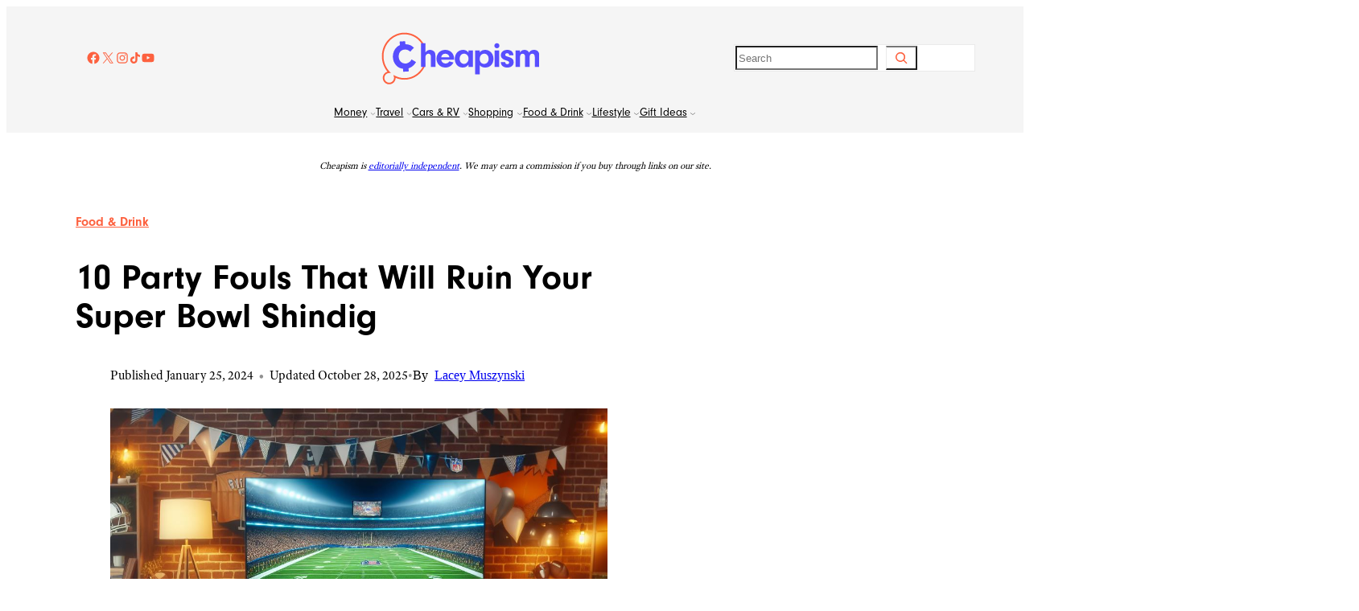

--- FILE ---
content_type: text/html; charset=UTF-8
request_url: https://www.cheapism.com/super-bowl-party-mistakes/
body_size: 45681
content:
<!DOCTYPE html>
<html lang="en-US" prefix="og: https://ogp.me/ns#">
<head>
	<meta charset="UTF-8" />
	<meta name="viewport" content="width=device-width, initial-scale=1" />
<link href="https://use.typekit.net/xjl8bbs.css" rel="preload" as="style" onload="this.rel='stylesheet'">


<noscript><link rel="stylesheet" data-pmdelayedstyle="https://use.typekit.net/xjl8bbs.css"></noscript>
<link href="https://fonts.googleapis.com/css2?family=IBM%20Plex%20Sans%3Aital%2Cwght%400%2C100..700%3B1%2C100..700&#038;family=Urbanist%3Aital%2Cwght%400%2C100..900%3B1%2C100..900&#038;display=swap" rel="preload" as="style" onload="this.rel='stylesheet'">
<noscript><link rel="stylesheet" href="https://fonts.googleapis.com/css2?family=IBM%20Plex%20Sans%3Aital%2Cwght%400%2C100..700%3B1%2C100..700&#038;family=Urbanist%3Aital%2Cwght%400%2C100..900%3B1%2C100..900&#038;display=swap"></noscript>

<!-- Search Engine Optimization by Rank Math PRO - https://rankmath.com/ -->
<meta name="description" content="Throwing a Super Bowl watch party takes skill. Avoid these 10 party fouls to keep everyone happy, fed, and safe."/>
<meta name="robots" content="follow, index, max-snippet:-1, max-video-preview:-1, max-image-preview:large"/>
<link rel="canonical" href="https://www.cheapism.com/super-bowl-party-mistakes/" />
<meta property="og:locale" content="en_US" />
<meta property="og:type" content="article" />
<meta property="og:title" content="Avoid These Super Bowl Party Mistakes" />
<meta property="og:description" content="Throwing a Super Bowl watch party takes skill. Avoid these 10 party fouls to keep everyone happy, fed, and safe." />
<meta property="og:url" content="https://www.cheapism.com/super-bowl-party-mistakes/" />
<meta property="og:site_name" content="Cheapism" />
<meta property="article:section" content="Entertainment" />
<meta property="og:updated_time" content="2025-10-28T23:07:10-04:00" />
<meta property="og:image" content="https://www.cheapism.com/wp-content/uploads/2025/07/super-bowl-party.original.jpg" />
<meta property="og:image:secure_url" content="https://www.cheapism.com/wp-content/uploads/2025/07/super-bowl-party.original.jpg" />
<meta property="og:image:width" content="1024" />
<meta property="og:image:height" content="1024" />
<meta property="og:image:alt" content="AI generated image of a super bowl party" />
<meta property="og:image:type" content="image/jpeg" />
<meta property="article:published_time" content="2024-01-25T22:07:00-05:00" />
<meta property="article:modified_time" content="2025-10-28T23:07:10-04:00" />
<meta name="twitter:card" content="summary_large_image" />
<meta name="twitter:title" content="Avoid These Super Bowl Party Mistakes" />
<meta name="twitter:description" content="Throwing a Super Bowl watch party takes skill. Avoid these 10 party fouls to keep everyone happy, fed, and safe." />
<meta name="twitter:image" content="https://www.cheapism.com/wp-content/uploads/2025/07/super-bowl-party.original.jpg" />
<meta name="twitter:label1" content="Time to read" />
<meta name="twitter:data1" content="4 minutes" />
<script type="application/ld+json" class="rank-math-schema-pro">{"@context":"https://schema.org","@graph":[{"@type":"Organization","@id":"https://www.cheapism.com/#organization","name":"Cheapism","logo":{"@type":"ImageObject","@id":"https://www.cheapism.com/#logo","url":"https://www.cheapism.com/wp-content/uploads/2025/08/images.png","contentUrl":"https://www.cheapism.com/wp-content/uploads/2025/08/images.png","caption":"Cheapism","inLanguage":"en-US","width":"225","height":"225"}},{"@type":"WebSite","@id":"https://www.cheapism.com/#website","url":"https://www.cheapism.com","name":"Cheapism","publisher":{"@id":"https://www.cheapism.com/#organization"},"inLanguage":"en-US"},{"@type":"ImageObject","@id":"https://www.cheapism.com/wp-content/uploads/2025/07/super-bowl-party.original.jpg","url":"https://www.cheapism.com/wp-content/uploads/2025/07/super-bowl-party.original.jpg","width":"1024","height":"1024","caption":"AI generated image of a super bowl party","inLanguage":"en-US"},{"@type":"WebPage","@id":"https://www.cheapism.com/super-bowl-party-mistakes/#webpage","url":"https://www.cheapism.com/super-bowl-party-mistakes/","name":"Avoid These Super Bowl Party Mistakes","datePublished":"2024-01-25T22:07:00-05:00","dateModified":"2025-10-28T23:07:10-04:00","isPartOf":{"@id":"https://www.cheapism.com/#website"},"primaryImageOfPage":{"@id":"https://www.cheapism.com/wp-content/uploads/2025/07/super-bowl-party.original.jpg"},"inLanguage":"en-US"},{"@type":"Article","headline":"Avoid These Super Bowl Party Mistakes","datePublished":"2024-01-25T22:07:00-05:00","dateModified":"2025-10-28T23:07:10-04:00","articleSection":"Entertainment, Food &amp; Drink, Lifestyle","author":{"@type":"Person","name":"Lacey Muszynski","url":"https://www.cheapism.com/author/lacey-muszynski/"},"publisher":{"@id":"https://www.cheapism.com/#organization"},"description":"Throwing a Super Bowl watch party takes skill. Avoid these 10 party fouls to keep everyone happy, fed, and safe.","name":"Avoid These Super Bowl Party Mistakes","@id":"https://www.cheapism.com/super-bowl-party-mistakes/#richSnippet","isPartOf":{"@id":"https://www.cheapism.com/super-bowl-party-mistakes/#webpage"},"image":{"@id":"https://www.cheapism.com/wp-content/uploads/2025/07/super-bowl-party.original.jpg"},"inLanguage":"en-US","mainEntityOfPage":{"@id":"https://www.cheapism.com/super-bowl-party-mistakes/#webpage"}}]}</script>
<!-- /Rank Math WordPress SEO plugin -->

<title>Avoid These Super Bowl Party Mistakes</title><link rel="preload" href="https://www.cheapism.com/wp-content/uploads/2025/06/cheapism-logo.png" as="image"><link rel="preload" href="https://www.cheapism.com/wp-content/uploads/2025/07/cheapismLOGO_fullcolor.svg" as="image" fetchpriority="high"><link rel="preload" href="https://www.cheapism.com/wp-content/uploads/2025/07/super-bowl-party.original-570x570.jpg" as="image" imagesrcset="https://www.cheapism.com/wp-content/uploads/2025/07/super-bowl-party.original-570x570.jpg 570w, https://www.cheapism.com/wp-content/uploads/2025/07/super-bowl-party.original-726x726.jpg 726w, https://www.cheapism.com/wp-content/uploads/2025/07/super-bowl-party.original.jpg 1024w" imagesizes="(min-width: 1400px) 873px, (min-width: 800px) calc(65.34vw - 29px), calc(107.5vw - 69px)" fetchpriority="high"><style id="perfmatters-used-css">.wp-block-social-links{background:none;box-sizing:border-box;margin-left:0;padding-left:0;padding-right:0;text-indent:0;}.wp-block-social-links .wp-social-link a,.wp-block-social-links .wp-social-link a:hover{border-bottom:0;box-shadow:none;text-decoration:none;}.wp-block-social-links .wp-social-link svg{height:1em;width:1em;}.wp-block-social-links .wp-social-link span:not(.screen-reader-text){font-size:.65em;margin-left:.5em;margin-right:.5em;}.wp-block-social-links.has-small-icon-size{font-size:16px;}.wp-block-social-links,.wp-block-social-links.has-normal-icon-size{font-size:24px;}.wp-block-social-links.aligncenter{display:flex;justify-content:center;}.wp-block-social-link{border-radius:9999px;display:block;height:auto;}@media not (prefers-reduced-motion){.wp-block-social-link{transition:transform .1s ease;}}.wp-block-social-link a{align-items:center;display:flex;line-height:0;}.wp-block-social-link:hover{transform:scale(1.1);}.wp-block-social-links .wp-block-social-link.wp-social-link{display:inline-block;margin:0;padding:0;}.wp-block-social-links .wp-block-social-link.wp-social-link .wp-block-social-link-anchor,.wp-block-social-links .wp-block-social-link.wp-social-link .wp-block-social-link-anchor svg,.wp-block-social-links .wp-block-social-link.wp-social-link .wp-block-social-link-anchor:active,.wp-block-social-links .wp-block-social-link.wp-social-link .wp-block-social-link-anchor:hover,.wp-block-social-links .wp-block-social-link.wp-social-link .wp-block-social-link-anchor:visited{color:currentColor;fill:currentColor;}:where(.wp-block-social-links:not(.is-style-logos-only)) .wp-social-link{background-color:#f0f0f0;color:#444;}:where(.wp-block-social-links:not(.is-style-logos-only)) .wp-social-link-facebook{background-color:#0866ff;color:#fff;}:where(.wp-block-social-links:not(.is-style-logos-only)) .wp-social-link-instagram{background-color:#f00075;color:#fff;}:where(.wp-block-social-links:not(.is-style-logos-only)) .wp-social-link-tiktok{background-color:#000;color:#fff;}:where(.wp-block-social-links:not(.is-style-logos-only)) .wp-social-link-x{background-color:#000;color:#fff;}:where(.wp-block-social-links:not(.is-style-logos-only)) .wp-social-link-youtube{background-color:red;color:#fff;}:where(.wp-block-social-links.is-style-logos-only) .wp-social-link{background:none;}:where(.wp-block-social-links.is-style-logos-only) .wp-social-link svg{height:1.25em;width:1.25em;}:where(.wp-block-social-links.is-style-logos-only) .wp-social-link-facebook{color:#0866ff;}:where(.wp-block-social-links.is-style-logos-only) .wp-social-link-instagram{color:#f00075;}:where(.wp-block-social-links.is-style-logos-only) .wp-social-link-tiktok{color:#000;}:where(.wp-block-social-links.is-style-logos-only) .wp-social-link-x{color:#000;}:where(.wp-block-social-links.is-style-logos-only) .wp-social-link-youtube{color:red;}:root :where(.wp-block-social-links .wp-social-link a){padding:.25em;}:root :where(.wp-block-social-links.is-style-logos-only .wp-social-link a){padding:0;}:root :where(.wp-block-social-links.is-style-pill-shape .wp-social-link a){padding-left:.6666666667em;padding-right:.6666666667em;}.wp-block-navigation{position:relative;--navigation-layout-justification-setting:flex-start;--navigation-layout-direction:row;--navigation-layout-wrap:wrap;--navigation-layout-justify:flex-start;--navigation-layout-align:center;}.wp-block-navigation ul{margin-bottom:0;margin-left:0;margin-top:0;padding-left:0;}.wp-block-navigation ul,.wp-block-navigation ul li{list-style:none;padding:0;}.wp-block-navigation .wp-block-navigation-item{align-items:center;background-color:inherit;display:flex;position:relative;}.wp-block-navigation .wp-block-navigation-item .wp-block-navigation__submenu-container:empty{display:none;}.wp-block-navigation .wp-block-navigation-item__content{display:block;}.wp-block-navigation .wp-block-navigation-item__content.wp-block-navigation-item__content{color:inherit;}.wp-block-navigation :where(a),.wp-block-navigation :where(a:active),.wp-block-navigation :where(a:focus){text-decoration:none;}.wp-block-navigation .wp-block-navigation__submenu-icon{align-self:center;background-color:inherit;border:none;color:currentColor;display:inline-block;font-size:inherit;height:.6em;line-height:0;margin-left:.25em;padding:0;width:.6em;}.wp-block-navigation .wp-block-navigation__submenu-icon svg{display:inline-block;stroke:currentColor;height:inherit;margin-top:.075em;width:inherit;}.wp-block-navigation.is-vertical{--navigation-layout-direction:column;--navigation-layout-justify:initial;--navigation-layout-align:flex-start;}.wp-block-navigation.items-justified-center{--navigation-layout-justification-setting:center;--navigation-layout-justify:center;}.wp-block-navigation.items-justified-center.is-vertical{--navigation-layout-align:center;}.wp-block-navigation .has-child .wp-block-navigation__submenu-container{align-items:normal;background-color:inherit;color:inherit;display:flex;flex-direction:column;height:0;left:-1px;opacity:0;overflow:hidden;position:absolute;top:100%;visibility:hidden;width:0;z-index:2;}@media not (prefers-reduced-motion){.wp-block-navigation .has-child .wp-block-navigation__submenu-container{transition:opacity .1s linear;}}.wp-block-navigation .has-child .wp-block-navigation__submenu-container>.wp-block-navigation-item>.wp-block-navigation-item__content{display:flex;flex-grow:1;}.wp-block-navigation .has-child .wp-block-navigation__submenu-container>.wp-block-navigation-item>.wp-block-navigation-item__content .wp-block-navigation__submenu-icon{margin-left:auto;margin-right:0;}.wp-block-navigation .has-child .wp-block-navigation__submenu-container .wp-block-navigation-item__content{margin:0;}@media (min-width:782px){.wp-block-navigation .has-child .wp-block-navigation__submenu-container .wp-block-navigation__submenu-container{left:100%;top:-1px;}.wp-block-navigation .has-child .wp-block-navigation__submenu-container .wp-block-navigation__submenu-container:before{background:rgba(0,0,0,0);content:"";display:block;height:100%;position:absolute;right:100%;width:.5em;}.wp-block-navigation .has-child .wp-block-navigation__submenu-container .wp-block-navigation__submenu-icon{margin-right:.25em;}.wp-block-navigation .has-child .wp-block-navigation__submenu-container .wp-block-navigation__submenu-icon svg{transform:rotate(-90deg);}}.wp-block-navigation .has-child .wp-block-navigation-submenu__toggle[aria-expanded=true]~.wp-block-navigation__submenu-container,.wp-block-navigation .has-child:not(.open-on-click):hover>.wp-block-navigation__submenu-container,.wp-block-navigation .has-child:not(.open-on-click):not(.open-on-hover-click):focus-within>.wp-block-navigation__submenu-container{height:auto;min-width:200px;opacity:1;overflow:visible;visibility:visible;width:auto;}.wp-block-navigation.has-background .has-child .wp-block-navigation__submenu-container{left:0;top:100%;}@media (min-width:782px){.wp-block-navigation.has-background .has-child .wp-block-navigation__submenu-container .wp-block-navigation__submenu-container{left:100%;top:0;}}.wp-block-navigation-submenu{display:flex;position:relative;}.wp-block-navigation-submenu .wp-block-navigation__submenu-icon svg{stroke:currentColor;}button.wp-block-navigation-item__content{background-color:initial;border:none;color:currentColor;font-family:inherit;font-size:inherit;font-style:inherit;font-weight:inherit;letter-spacing:inherit;line-height:inherit;text-align:left;text-transform:inherit;}.wp-block-navigation-submenu__toggle{cursor:pointer;}.wp-block-navigation-item.open-on-click .wp-block-navigation-submenu__toggle{padding-left:0;padding-right:.85em;}.wp-block-navigation-item.open-on-click .wp-block-navigation-submenu__toggle+.wp-block-navigation__submenu-icon{margin-left:-.6em;pointer-events:none;}.wp-block-navigation-item.open-on-click button.wp-block-navigation-item__content:not(.wp-block-navigation-submenu__toggle){padding:0;}.wp-block-navigation .wp-block-page-list,.wp-block-navigation__container,.wp-block-navigation__responsive-close,.wp-block-navigation__responsive-container,.wp-block-navigation__responsive-container-content,.wp-block-navigation__responsive-dialog{gap:inherit;}:where(.wp-block-navigation.has-background .wp-block-navigation-item a:not(.wp-element-button)),:where(.wp-block-navigation.has-background .wp-block-navigation-submenu a:not(.wp-element-button)){padding:.5em 1em;}:where(.wp-block-navigation .wp-block-navigation__submenu-container .wp-block-navigation-item a:not(.wp-element-button)),:where(.wp-block-navigation .wp-block-navigation__submenu-container .wp-block-navigation-submenu a:not(.wp-element-button)),:where(.wp-block-navigation .wp-block-navigation__submenu-container .wp-block-navigation-submenu button.wp-block-navigation-item__content),:where(.wp-block-navigation .wp-block-navigation__submenu-container .wp-block-pages-list__item button.wp-block-navigation-item__content){padding:.5em 1em;}.wp-block-navigation:not(.has-background) .wp-block-navigation__submenu-container{background-color:#fff;border:1px solid rgba(0,0,0,.15);}.wp-block-navigation.has-background .wp-block-navigation__submenu-container{background-color:inherit;}.wp-block-navigation:not(.has-text-color) .wp-block-navigation__submenu-container{color:#000;}.wp-block-navigation__container{align-items:var(--navigation-layout-align,initial);display:flex;flex-direction:var(--navigation-layout-direction,initial);flex-wrap:var(--navigation-layout-wrap,wrap);justify-content:var(--navigation-layout-justify,initial);list-style:none;margin:0;padding-left:0;}.wp-block-navigation__container .is-responsive{display:none;}.wp-block-navigation__container:only-child,.wp-block-page-list:only-child{flex-grow:1;}@keyframes overlay-menu__fade-in-animation{0%{opacity:0;transform:translateY(.5em);}to{opacity:1;transform:translateY(0);}}.wp-block-navigation__responsive-container{bottom:0;display:none;left:0;position:fixed;right:0;top:0;}.wp-block-navigation__responsive-container :where(.wp-block-navigation-item a){color:inherit;}.wp-block-navigation__responsive-container .wp-block-navigation__responsive-container-content{align-items:var(--navigation-layout-align,initial);display:flex;flex-direction:var(--navigation-layout-direction,initial);flex-wrap:var(--navigation-layout-wrap,wrap);justify-content:var(--navigation-layout-justify,initial);}.wp-block-navigation__responsive-container:not(.is-menu-open.is-menu-open){background-color:inherit !important;color:inherit !important;}@media (min-width:600px){.wp-block-navigation__responsive-container:not(.hidden-by-default):not(.is-menu-open){background-color:inherit;display:block;position:relative;width:100%;z-index:auto;}.wp-block-navigation__responsive-container:not(.hidden-by-default):not(.is-menu-open) .wp-block-navigation__responsive-container-close{display:none;}}.wp-block-navigation__responsive-container-close,.wp-block-navigation__responsive-container-open{background:rgba(0,0,0,0);border:none;color:currentColor;cursor:pointer;margin:0;padding:0;text-transform:inherit;vertical-align:middle;}.wp-block-navigation__responsive-container-close svg,.wp-block-navigation__responsive-container-open svg{fill:currentColor;display:block;height:24px;pointer-events:none;width:24px;}.wp-block-navigation__responsive-container-open{display:flex;}.wp-block-navigation__responsive-container-open.wp-block-navigation__responsive-container-open.wp-block-navigation__responsive-container-open{font-family:inherit;font-size:inherit;font-weight:inherit;}@media (min-width:600px){.wp-block-navigation__responsive-container-open:not(.always-shown){display:none;}}.wp-block-navigation__responsive-container-close{position:absolute;right:0;top:0;z-index:2;}.wp-block-navigation__responsive-container-close.wp-block-navigation__responsive-container-close.wp-block-navigation__responsive-container-close{font-family:inherit;font-size:inherit;font-weight:inherit;}.wp-block-navigation__responsive-close{width:100%;}.wp-block-navigation__responsive-close:focus{outline:none;}.wp-block-navigation__responsive-dialog{position:relative;}.wp-block-image>a,.wp-block-image>figure>a{display:inline-block;}.wp-block-image img{box-sizing:border-box;height:auto;max-width:100%;vertical-align:bottom;}.wp-block-image[style*=border-radius] img,.wp-block-image[style*=border-radius]>a{border-radius:inherit;}.wp-block-image.aligncenter{text-align:center;}.wp-block-image.alignfull>a,.wp-block-image.alignwide>a{width:100%;}.wp-block-image.alignfull img,.wp-block-image.alignwide img{height:auto;width:100%;}.wp-block-image .aligncenter,.wp-block-image .alignleft,.wp-block-image .alignright,.wp-block-image.aligncenter,.wp-block-image.alignleft,.wp-block-image.alignright{display:table;}.wp-block-image .aligncenter>figcaption,.wp-block-image .alignleft>figcaption,.wp-block-image .alignright>figcaption,.wp-block-image.aligncenter>figcaption,.wp-block-image.alignleft>figcaption,.wp-block-image.alignright>figcaption{caption-side:bottom;display:table-caption;}.wp-block-image .aligncenter{margin-left:auto;margin-right:auto;}.wp-block-image :where(figcaption){margin-bottom:1em;margin-top:.5em;}.wp-block-image figure{margin:0;}@keyframes show-content-image{0%{visibility:hidden;}99%{visibility:hidden;}to{visibility:visible;}}@keyframes turn-on-visibility{0%{opacity:0;}to{opacity:1;}}@keyframes turn-off-visibility{0%{opacity:1;visibility:visible;}99%{opacity:0;visibility:visible;}to{opacity:0;visibility:hidden;}}@keyframes lightbox-zoom-in{0%{transform:translate(calc(( -100vw + var(--wp--lightbox-scrollbar-width) ) / 2 + var(--wp--lightbox-initial-left-position)),calc(-50vh + var(--wp--lightbox-initial-top-position))) scale(var(--wp--lightbox-scale));}to{transform:translate(-50%,-50%) scale(1);}}@keyframes lightbox-zoom-out{0%{transform:translate(-50%,-50%) scale(1);visibility:visible;}99%{visibility:visible;}to{transform:translate(calc(( -100vw + var(--wp--lightbox-scrollbar-width) ) / 2 + var(--wp--lightbox-initial-left-position)),calc(-50vh + var(--wp--lightbox-initial-top-position))) scale(var(--wp--lightbox-scale));visibility:hidden;}}</style>
<link rel="alternate" type="application/rss+xml" title="Cheapism &raquo; Feed" href="https://www.cheapism.com/feed/" />
<link rel="alternate" type="application/rss+xml" title="Cheapism &raquo; Comments Feed" href="https://www.cheapism.com/comments/feed/" />
<link rel="alternate" type="application/rss+xml" title="Cheapism &raquo; 10 Party Fouls That Will Ruin Your Super Bowl Shindig Comments Feed" href="https://www.cheapism.com/super-bowl-party-mistakes/feed/" />
<link rel="alternate" title="oEmbed (JSON)" type="application/json+oembed" href="https://www.cheapism.com/wp-json/oembed/1.0/embed?url=https%3A%2F%2Fwww.cheapism.com%2Fsuper-bowl-party-mistakes%2F" />
<link rel="alternate" title="oEmbed (XML)" type="text/xml+oembed" href="https://www.cheapism.com/wp-json/oembed/1.0/embed?url=https%3A%2F%2Fwww.cheapism.com%2Fsuper-bowl-party-mistakes%2F&#038;format=xml" />
	<script type="pmdelayedscript" data-perfmatters-type="text/javascript" data-cfasync="false" data-no-optimize="1" data-no-defer="1" data-no-minify="1">
  !function(){"use strict";function e(e){var t=!(arguments.length>1&&void 0!==arguments[1])||arguments[1],c=document.createElement("script");c.src=e,t?c.type="module":(c.async=!0,c.type="text/javascript",c.setAttribute("nomodule",""));var n=document.getElementsByTagName("script")[0];n.parentNode.insertBefore(c,n)}!function(t,c){!function(t,c,n){var a,o,r;n.accountId=c,null!==(a=t.marfeel)&&void 0!==a||(t.marfeel={}),null!==(o=(r=t.marfeel).cmd)&&void 0!==o||(r.cmd=[]),t.marfeel.config=n;var i="https://sdk.mrf.io/statics";e("".concat(i,"/marfeel-sdk.js?id=").concat(c),!0),e("".concat(i,"/marfeel-sdk.es5.js?id=").concat(c),!1)}(t,c,arguments.length>2&&void 0!==arguments[2]?arguments[2]:{})}(window,3026,{})}();
  </script>
	<style id='wp-img-auto-sizes-contain-inline-css'>
img:is([sizes=auto i],[sizes^="auto," i]){contain-intrinsic-size:3000px 1500px}
/*# sourceURL=wp-img-auto-sizes-contain-inline-css */
</style>
<style id='wp-block-social-links-inline-css'>
.wp-block-social-links{background:none;box-sizing:border-box;margin-left:0;padding-left:0;padding-right:0;text-indent:0}.wp-block-social-links .wp-social-link a,.wp-block-social-links .wp-social-link a:hover{border-bottom:0;box-shadow:none;text-decoration:none}.wp-block-social-links .wp-social-link svg{height:1em;width:1em}.wp-block-social-links .wp-social-link span:not(.screen-reader-text){font-size:.65em;margin-left:.5em;margin-right:.5em}.wp-block-social-links.has-small-icon-size{font-size:16px}.wp-block-social-links,.wp-block-social-links.has-normal-icon-size{font-size:24px}.wp-block-social-links.has-large-icon-size{font-size:36px}.wp-block-social-links.has-huge-icon-size{font-size:48px}.wp-block-social-links.aligncenter{display:flex;justify-content:center}.wp-block-social-links.alignright{justify-content:flex-end}.wp-block-social-link{border-radius:9999px;display:block}@media not (prefers-reduced-motion){.wp-block-social-link{transition:transform .1s ease}}.wp-block-social-link{height:auto}.wp-block-social-link a{align-items:center;display:flex;line-height:0}.wp-block-social-link:hover{transform:scale(1.1)}.wp-block-social-links .wp-block-social-link.wp-social-link{display:inline-block;margin:0;padding:0}.wp-block-social-links .wp-block-social-link.wp-social-link .wp-block-social-link-anchor,.wp-block-social-links .wp-block-social-link.wp-social-link .wp-block-social-link-anchor svg,.wp-block-social-links .wp-block-social-link.wp-social-link .wp-block-social-link-anchor:active,.wp-block-social-links .wp-block-social-link.wp-social-link .wp-block-social-link-anchor:hover,.wp-block-social-links .wp-block-social-link.wp-social-link .wp-block-social-link-anchor:visited{color:currentColor;fill:currentColor}:where(.wp-block-social-links:not(.is-style-logos-only)) .wp-social-link{background-color:#f0f0f0;color:#444}:where(.wp-block-social-links:not(.is-style-logos-only)) .wp-social-link-amazon{background-color:#f90;color:#fff}:where(.wp-block-social-links:not(.is-style-logos-only)) .wp-social-link-bandcamp{background-color:#1ea0c3;color:#fff}:where(.wp-block-social-links:not(.is-style-logos-only)) .wp-social-link-behance{background-color:#0757fe;color:#fff}:where(.wp-block-social-links:not(.is-style-logos-only)) .wp-social-link-bluesky{background-color:#0a7aff;color:#fff}:where(.wp-block-social-links:not(.is-style-logos-only)) .wp-social-link-codepen{background-color:#1e1f26;color:#fff}:where(.wp-block-social-links:not(.is-style-logos-only)) .wp-social-link-deviantart{background-color:#02e49b;color:#fff}:where(.wp-block-social-links:not(.is-style-logos-only)) .wp-social-link-discord{background-color:#5865f2;color:#fff}:where(.wp-block-social-links:not(.is-style-logos-only)) .wp-social-link-dribbble{background-color:#e94c89;color:#fff}:where(.wp-block-social-links:not(.is-style-logos-only)) .wp-social-link-dropbox{background-color:#4280ff;color:#fff}:where(.wp-block-social-links:not(.is-style-logos-only)) .wp-social-link-etsy{background-color:#f45800;color:#fff}:where(.wp-block-social-links:not(.is-style-logos-only)) .wp-social-link-facebook{background-color:#0866ff;color:#fff}:where(.wp-block-social-links:not(.is-style-logos-only)) .wp-social-link-fivehundredpx{background-color:#000;color:#fff}:where(.wp-block-social-links:not(.is-style-logos-only)) .wp-social-link-flickr{background-color:#0461dd;color:#fff}:where(.wp-block-social-links:not(.is-style-logos-only)) .wp-social-link-foursquare{background-color:#e65678;color:#fff}:where(.wp-block-social-links:not(.is-style-logos-only)) .wp-social-link-github{background-color:#24292d;color:#fff}:where(.wp-block-social-links:not(.is-style-logos-only)) .wp-social-link-goodreads{background-color:#eceadd;color:#382110}:where(.wp-block-social-links:not(.is-style-logos-only)) .wp-social-link-google{background-color:#ea4434;color:#fff}:where(.wp-block-social-links:not(.is-style-logos-only)) .wp-social-link-gravatar{background-color:#1d4fc4;color:#fff}:where(.wp-block-social-links:not(.is-style-logos-only)) .wp-social-link-instagram{background-color:#f00075;color:#fff}:where(.wp-block-social-links:not(.is-style-logos-only)) .wp-social-link-lastfm{background-color:#e21b24;color:#fff}:where(.wp-block-social-links:not(.is-style-logos-only)) .wp-social-link-linkedin{background-color:#0d66c2;color:#fff}:where(.wp-block-social-links:not(.is-style-logos-only)) .wp-social-link-mastodon{background-color:#3288d4;color:#fff}:where(.wp-block-social-links:not(.is-style-logos-only)) .wp-social-link-medium{background-color:#000;color:#fff}:where(.wp-block-social-links:not(.is-style-logos-only)) .wp-social-link-meetup{background-color:#f6405f;color:#fff}:where(.wp-block-social-links:not(.is-style-logos-only)) .wp-social-link-patreon{background-color:#000;color:#fff}:where(.wp-block-social-links:not(.is-style-logos-only)) .wp-social-link-pinterest{background-color:#e60122;color:#fff}:where(.wp-block-social-links:not(.is-style-logos-only)) .wp-social-link-pocket{background-color:#ef4155;color:#fff}:where(.wp-block-social-links:not(.is-style-logos-only)) .wp-social-link-reddit{background-color:#ff4500;color:#fff}:where(.wp-block-social-links:not(.is-style-logos-only)) .wp-social-link-skype{background-color:#0478d7;color:#fff}:where(.wp-block-social-links:not(.is-style-logos-only)) .wp-social-link-snapchat{background-color:#fefc00;color:#fff;stroke:#000}:where(.wp-block-social-links:not(.is-style-logos-only)) .wp-social-link-soundcloud{background-color:#ff5600;color:#fff}:where(.wp-block-social-links:not(.is-style-logos-only)) .wp-social-link-spotify{background-color:#1bd760;color:#fff}:where(.wp-block-social-links:not(.is-style-logos-only)) .wp-social-link-telegram{background-color:#2aabee;color:#fff}:where(.wp-block-social-links:not(.is-style-logos-only)) .wp-social-link-threads{background-color:#000;color:#fff}:where(.wp-block-social-links:not(.is-style-logos-only)) .wp-social-link-tiktok{background-color:#000;color:#fff}:where(.wp-block-social-links:not(.is-style-logos-only)) .wp-social-link-tumblr{background-color:#011835;color:#fff}:where(.wp-block-social-links:not(.is-style-logos-only)) .wp-social-link-twitch{background-color:#6440a4;color:#fff}:where(.wp-block-social-links:not(.is-style-logos-only)) .wp-social-link-twitter{background-color:#1da1f2;color:#fff}:where(.wp-block-social-links:not(.is-style-logos-only)) .wp-social-link-vimeo{background-color:#1eb7ea;color:#fff}:where(.wp-block-social-links:not(.is-style-logos-only)) .wp-social-link-vk{background-color:#4680c2;color:#fff}:where(.wp-block-social-links:not(.is-style-logos-only)) .wp-social-link-wordpress{background-color:#3499cd;color:#fff}:where(.wp-block-social-links:not(.is-style-logos-only)) .wp-social-link-whatsapp{background-color:#25d366;color:#fff}:where(.wp-block-social-links:not(.is-style-logos-only)) .wp-social-link-x{background-color:#000;color:#fff}:where(.wp-block-social-links:not(.is-style-logos-only)) .wp-social-link-yelp{background-color:#d32422;color:#fff}:where(.wp-block-social-links:not(.is-style-logos-only)) .wp-social-link-youtube{background-color:red;color:#fff}:where(.wp-block-social-links.is-style-logos-only) .wp-social-link{background:none}:where(.wp-block-social-links.is-style-logos-only) .wp-social-link svg{height:1.25em;width:1.25em}:where(.wp-block-social-links.is-style-logos-only) .wp-social-link-amazon{color:#f90}:where(.wp-block-social-links.is-style-logos-only) .wp-social-link-bandcamp{color:#1ea0c3}:where(.wp-block-social-links.is-style-logos-only) .wp-social-link-behance{color:#0757fe}:where(.wp-block-social-links.is-style-logos-only) .wp-social-link-bluesky{color:#0a7aff}:where(.wp-block-social-links.is-style-logos-only) .wp-social-link-codepen{color:#1e1f26}:where(.wp-block-social-links.is-style-logos-only) .wp-social-link-deviantart{color:#02e49b}:where(.wp-block-social-links.is-style-logos-only) .wp-social-link-discord{color:#5865f2}:where(.wp-block-social-links.is-style-logos-only) .wp-social-link-dribbble{color:#e94c89}:where(.wp-block-social-links.is-style-logos-only) .wp-social-link-dropbox{color:#4280ff}:where(.wp-block-social-links.is-style-logos-only) .wp-social-link-etsy{color:#f45800}:where(.wp-block-social-links.is-style-logos-only) .wp-social-link-facebook{color:#0866ff}:where(.wp-block-social-links.is-style-logos-only) .wp-social-link-fivehundredpx{color:#000}:where(.wp-block-social-links.is-style-logos-only) .wp-social-link-flickr{color:#0461dd}:where(.wp-block-social-links.is-style-logos-only) .wp-social-link-foursquare{color:#e65678}:where(.wp-block-social-links.is-style-logos-only) .wp-social-link-github{color:#24292d}:where(.wp-block-social-links.is-style-logos-only) .wp-social-link-goodreads{color:#382110}:where(.wp-block-social-links.is-style-logos-only) .wp-social-link-google{color:#ea4434}:where(.wp-block-social-links.is-style-logos-only) .wp-social-link-gravatar{color:#1d4fc4}:where(.wp-block-social-links.is-style-logos-only) .wp-social-link-instagram{color:#f00075}:where(.wp-block-social-links.is-style-logos-only) .wp-social-link-lastfm{color:#e21b24}:where(.wp-block-social-links.is-style-logos-only) .wp-social-link-linkedin{color:#0d66c2}:where(.wp-block-social-links.is-style-logos-only) .wp-social-link-mastodon{color:#3288d4}:where(.wp-block-social-links.is-style-logos-only) .wp-social-link-medium{color:#000}:where(.wp-block-social-links.is-style-logos-only) .wp-social-link-meetup{color:#f6405f}:where(.wp-block-social-links.is-style-logos-only) .wp-social-link-patreon{color:#000}:where(.wp-block-social-links.is-style-logos-only) .wp-social-link-pinterest{color:#e60122}:where(.wp-block-social-links.is-style-logos-only) .wp-social-link-pocket{color:#ef4155}:where(.wp-block-social-links.is-style-logos-only) .wp-social-link-reddit{color:#ff4500}:where(.wp-block-social-links.is-style-logos-only) .wp-social-link-skype{color:#0478d7}:where(.wp-block-social-links.is-style-logos-only) .wp-social-link-snapchat{color:#fff;stroke:#000}:where(.wp-block-social-links.is-style-logos-only) .wp-social-link-soundcloud{color:#ff5600}:where(.wp-block-social-links.is-style-logos-only) .wp-social-link-spotify{color:#1bd760}:where(.wp-block-social-links.is-style-logos-only) .wp-social-link-telegram{color:#2aabee}:where(.wp-block-social-links.is-style-logos-only) .wp-social-link-threads{color:#000}:where(.wp-block-social-links.is-style-logos-only) .wp-social-link-tiktok{color:#000}:where(.wp-block-social-links.is-style-logos-only) .wp-social-link-tumblr{color:#011835}:where(.wp-block-social-links.is-style-logos-only) .wp-social-link-twitch{color:#6440a4}:where(.wp-block-social-links.is-style-logos-only) .wp-social-link-twitter{color:#1da1f2}:where(.wp-block-social-links.is-style-logos-only) .wp-social-link-vimeo{color:#1eb7ea}:where(.wp-block-social-links.is-style-logos-only) .wp-social-link-vk{color:#4680c2}:where(.wp-block-social-links.is-style-logos-only) .wp-social-link-whatsapp{color:#25d366}:where(.wp-block-social-links.is-style-logos-only) .wp-social-link-wordpress{color:#3499cd}:where(.wp-block-social-links.is-style-logos-only) .wp-social-link-x{color:#000}:where(.wp-block-social-links.is-style-logos-only) .wp-social-link-yelp{color:#d32422}:where(.wp-block-social-links.is-style-logos-only) .wp-social-link-youtube{color:red}.wp-block-social-links.is-style-pill-shape .wp-social-link{width:auto}:root :where(.wp-block-social-links .wp-social-link a){padding:.25em}:root :where(.wp-block-social-links.is-style-logos-only .wp-social-link a){padding:0}:root :where(.wp-block-social-links.is-style-pill-shape .wp-social-link a){padding-left:.6666666667em;padding-right:.6666666667em}.wp-block-social-links:not(.has-icon-color):not(.has-icon-background-color) .wp-social-link-snapchat .wp-block-social-link-label{color:#000}
/*# sourceURL=https://www.cheapism.com/wp-includes/blocks/social-links/style.min.css */
</style>
<style id='wp-block-site-logo-inline-css'>
.wp-block-site-logo{box-sizing:border-box;line-height:0}.wp-block-site-logo a{display:inline-block;line-height:0}.wp-block-site-logo.is-default-size img{height:auto;width:120px}.wp-block-site-logo img{height:auto;max-width:100%}.wp-block-site-logo a,.wp-block-site-logo img{border-radius:inherit}.wp-block-site-logo.aligncenter{margin-left:auto;margin-right:auto;text-align:center}:root :where(.wp-block-site-logo.is-style-rounded){border-radius:9999px}
/*# sourceURL=https://www.cheapism.com/wp-includes/blocks/site-logo/style.min.css */
</style>
<style id='wp-block-search-inline-css'>
.wp-block-search__button{margin-left:10px;word-break:normal}.wp-block-search__button.has-icon{line-height:0}.wp-block-search__button svg{height:1.25em;min-height:24px;min-width:24px;width:1.25em;fill:currentColor;vertical-align:text-bottom}:where(.wp-block-search__button){border:1px solid #ccc;padding:6px 10px}.wp-block-search__inside-wrapper{display:flex;flex:auto;flex-wrap:nowrap;max-width:100%}.wp-block-search__label{width:100%}.wp-block-search.wp-block-search__button-only .wp-block-search__button{box-sizing:border-box;display:flex;flex-shrink:0;justify-content:center;margin-left:0;max-width:100%}.wp-block-search.wp-block-search__button-only .wp-block-search__inside-wrapper{min-width:0!important;transition-property:width}.wp-block-search.wp-block-search__button-only .wp-block-search__input{flex-basis:100%;transition-duration:.3s}.wp-block-search.wp-block-search__button-only.wp-block-search__searchfield-hidden,.wp-block-search.wp-block-search__button-only.wp-block-search__searchfield-hidden .wp-block-search__inside-wrapper{overflow:hidden}.wp-block-search.wp-block-search__button-only.wp-block-search__searchfield-hidden .wp-block-search__input{border-left-width:0!important;border-right-width:0!important;flex-basis:0;flex-grow:0;margin:0;min-width:0!important;padding-left:0!important;padding-right:0!important;width:0!important}:where(.wp-block-search__input){appearance:none;border:1px solid #949494;flex-grow:1;font-family:inherit;font-size:inherit;font-style:inherit;font-weight:inherit;letter-spacing:inherit;line-height:inherit;margin-left:0;margin-right:0;min-width:3rem;padding:8px;text-decoration:unset!important;text-transform:inherit}:where(.wp-block-search__button-inside .wp-block-search__inside-wrapper){background-color:#fff;border:1px solid #949494;box-sizing:border-box;padding:4px}:where(.wp-block-search__button-inside .wp-block-search__inside-wrapper) .wp-block-search__input{border:none;border-radius:0;padding:0 4px}:where(.wp-block-search__button-inside .wp-block-search__inside-wrapper) .wp-block-search__input:focus{outline:none}:where(.wp-block-search__button-inside .wp-block-search__inside-wrapper) :where(.wp-block-search__button){padding:4px 8px}.wp-block-search.aligncenter .wp-block-search__inside-wrapper{margin:auto}.wp-block[data-align=right] .wp-block-search.wp-block-search__button-only .wp-block-search__inside-wrapper{float:right}
/*# sourceURL=https://www.cheapism.com/wp-includes/blocks/search/style.min.css */
</style>
<style id='wp-block-columns-inline-css'>
.wp-block-columns{box-sizing:border-box;display:flex;flex-wrap:wrap!important}@media (min-width:782px){.wp-block-columns{flex-wrap:nowrap!important}}.wp-block-columns{align-items:normal!important}.wp-block-columns.are-vertically-aligned-top{align-items:flex-start}.wp-block-columns.are-vertically-aligned-center{align-items:center}.wp-block-columns.are-vertically-aligned-bottom{align-items:flex-end}@media (max-width:781px){.wp-block-columns:not(.is-not-stacked-on-mobile)>.wp-block-column{flex-basis:100%!important}}@media (min-width:782px){.wp-block-columns:not(.is-not-stacked-on-mobile)>.wp-block-column{flex-basis:0;flex-grow:1}.wp-block-columns:not(.is-not-stacked-on-mobile)>.wp-block-column[style*=flex-basis]{flex-grow:0}}.wp-block-columns.is-not-stacked-on-mobile{flex-wrap:nowrap!important}.wp-block-columns.is-not-stacked-on-mobile>.wp-block-column{flex-basis:0;flex-grow:1}.wp-block-columns.is-not-stacked-on-mobile>.wp-block-column[style*=flex-basis]{flex-grow:0}:where(.wp-block-columns){margin-bottom:1.75em}:where(.wp-block-columns.has-background){padding:1.25em 2.375em}.wp-block-column{flex-grow:1;min-width:0;overflow-wrap:break-word;word-break:break-word}.wp-block-column.is-vertically-aligned-top{align-self:flex-start}.wp-block-column.is-vertically-aligned-center{align-self:center}.wp-block-column.is-vertically-aligned-bottom{align-self:flex-end}.wp-block-column.is-vertically-aligned-stretch{align-self:stretch}.wp-block-column.is-vertically-aligned-bottom,.wp-block-column.is-vertically-aligned-center,.wp-block-column.is-vertically-aligned-top{width:100%}
/*# sourceURL=https://www.cheapism.com/wp-includes/blocks/columns/style.min.css */
</style>
<style id='wp-block-group-inline-css'>
.wp-block-group{box-sizing:border-box}:where(.wp-block-group.wp-block-group-is-layout-constrained){position:relative}
/*# sourceURL=https://www.cheapism.com/wp-includes/blocks/group/style.min.css */
</style>
<style id='wp-block-navigation-link-inline-css'>
.wp-block-navigation .wp-block-navigation-item__label{overflow-wrap:break-word}.wp-block-navigation .wp-block-navigation-item__description{display:none}.link-ui-tools{outline:1px solid #f0f0f0;padding:8px}.link-ui-block-inserter{padding-top:8px}.link-ui-block-inserter__back{margin-left:8px;text-transform:uppercase}
/*# sourceURL=https://www.cheapism.com/wp-includes/blocks/navigation-link/style.min.css */
</style>
<link rel="stylesheet" id="wp-block-navigation-css" media="all" data-pmdelayedstyle="https://www.cheapism.com/wp-includes/blocks/navigation/style.min.css?ver=6.9">
<style id='wp-block-paragraph-inline-css'>
.is-small-text{font-size:.875em}.is-regular-text{font-size:1em}.is-large-text{font-size:2.25em}.is-larger-text{font-size:3em}.has-drop-cap:not(:focus):first-letter{float:left;font-size:8.4em;font-style:normal;font-weight:100;line-height:.68;margin:.05em .1em 0 0;text-transform:uppercase}body.rtl .has-drop-cap:not(:focus):first-letter{float:none;margin-left:.1em}p.has-drop-cap.has-background{overflow:hidden}:root :where(p.has-background){padding:1.25em 2.375em}:where(p.has-text-color:not(.has-link-color)) a{color:inherit}p.has-text-align-left[style*="writing-mode:vertical-lr"],p.has-text-align-right[style*="writing-mode:vertical-rl"]{rotate:180deg}
/*# sourceURL=https://www.cheapism.com/wp-includes/blocks/paragraph/style.min.css */
</style>
<style id='wp-block-post-terms-inline-css'>
.wp-block-post-terms{box-sizing:border-box}.wp-block-post-terms .wp-block-post-terms__separator{white-space:pre-wrap}
/*# sourceURL=https://www.cheapism.com/wp-includes/blocks/post-terms/style.min.css */
</style>
<style id='wp-block-post-title-inline-css'>
.wp-block-post-title{box-sizing:border-box;word-break:break-word}.wp-block-post-title :where(a){display:inline-block;font-family:inherit;font-size:inherit;font-style:inherit;font-weight:inherit;letter-spacing:inherit;line-height:inherit;text-decoration:inherit}
/*# sourceURL=https://www.cheapism.com/wp-includes/blocks/post-title/style.min.css */
</style>
<style id='wp-block-post-date-inline-css'>
.wp-block-post-date{box-sizing:border-box}
/*# sourceURL=https://www.cheapism.com/wp-includes/blocks/post-date/style.min.css */
</style>
<style id='co-authors-plus-coauthors-style-inline-css'>
.wp-block-co-authors-plus-coauthors.is-layout-flow [class*=wp-block-co-authors-plus]{display:inline}

/*# sourceURL=https://www.cheapism.com/wp-content/plugins/co-authors-plus/build/blocks/block-coauthors/style-index.css */
</style>
<style id='wp-block-post-featured-image-inline-css'>
.wp-block-post-featured-image{margin-left:0;margin-right:0}.wp-block-post-featured-image a{display:block;height:100%}.wp-block-post-featured-image :where(img){box-sizing:border-box;height:auto;max-width:100%;vertical-align:bottom;width:100%}.wp-block-post-featured-image.alignfull img,.wp-block-post-featured-image.alignwide img{width:100%}.wp-block-post-featured-image .wp-block-post-featured-image__overlay.has-background-dim{background-color:#000;inset:0;position:absolute}.wp-block-post-featured-image{position:relative}.wp-block-post-featured-image .wp-block-post-featured-image__overlay.has-background-gradient{background-color:initial}.wp-block-post-featured-image .wp-block-post-featured-image__overlay.has-background-dim-0{opacity:0}.wp-block-post-featured-image .wp-block-post-featured-image__overlay.has-background-dim-10{opacity:.1}.wp-block-post-featured-image .wp-block-post-featured-image__overlay.has-background-dim-20{opacity:.2}.wp-block-post-featured-image .wp-block-post-featured-image__overlay.has-background-dim-30{opacity:.3}.wp-block-post-featured-image .wp-block-post-featured-image__overlay.has-background-dim-40{opacity:.4}.wp-block-post-featured-image .wp-block-post-featured-image__overlay.has-background-dim-50{opacity:.5}.wp-block-post-featured-image .wp-block-post-featured-image__overlay.has-background-dim-60{opacity:.6}.wp-block-post-featured-image .wp-block-post-featured-image__overlay.has-background-dim-70{opacity:.7}.wp-block-post-featured-image .wp-block-post-featured-image__overlay.has-background-dim-80{opacity:.8}.wp-block-post-featured-image .wp-block-post-featured-image__overlay.has-background-dim-90{opacity:.9}.wp-block-post-featured-image .wp-block-post-featured-image__overlay.has-background-dim-100{opacity:1}.wp-block-post-featured-image:where(.alignleft,.alignright){width:100%}
/*# sourceURL=https://www.cheapism.com/wp-includes/blocks/post-featured-image/style.min.css */
</style>
<style id='wp-block-heading-inline-css'>
h1:where(.wp-block-heading).has-background,h2:where(.wp-block-heading).has-background,h3:where(.wp-block-heading).has-background,h4:where(.wp-block-heading).has-background,h5:where(.wp-block-heading).has-background,h6:where(.wp-block-heading).has-background{padding:1.25em 2.375em}h1.has-text-align-left[style*=writing-mode]:where([style*=vertical-lr]),h1.has-text-align-right[style*=writing-mode]:where([style*=vertical-rl]),h2.has-text-align-left[style*=writing-mode]:where([style*=vertical-lr]),h2.has-text-align-right[style*=writing-mode]:where([style*=vertical-rl]),h3.has-text-align-left[style*=writing-mode]:where([style*=vertical-lr]),h3.has-text-align-right[style*=writing-mode]:where([style*=vertical-rl]),h4.has-text-align-left[style*=writing-mode]:where([style*=vertical-lr]),h4.has-text-align-right[style*=writing-mode]:where([style*=vertical-rl]),h5.has-text-align-left[style*=writing-mode]:where([style*=vertical-lr]),h5.has-text-align-right[style*=writing-mode]:where([style*=vertical-rl]),h6.has-text-align-left[style*=writing-mode]:where([style*=vertical-lr]),h6.has-text-align-right[style*=writing-mode]:where([style*=vertical-rl]){rotate:180deg}
/*# sourceURL=https://www.cheapism.com/wp-includes/blocks/heading/style.min.css */
</style>
<style id='wp-block-image-inline-css'>
.wp-block-image>a,.wp-block-image>figure>a{display:inline-block}.wp-block-image img{box-sizing:border-box;height:auto;max-width:100%;vertical-align:bottom}@media not (prefers-reduced-motion){.wp-block-image img.hide{visibility:hidden}.wp-block-image img.show{animation:show-content-image .4s}}.wp-block-image[style*=border-radius] img,.wp-block-image[style*=border-radius]>a{border-radius:inherit}.wp-block-image.has-custom-border img{box-sizing:border-box}.wp-block-image.aligncenter{text-align:center}.wp-block-image.alignfull>a,.wp-block-image.alignwide>a{width:100%}.wp-block-image.alignfull img,.wp-block-image.alignwide img{height:auto;width:100%}.wp-block-image .aligncenter,.wp-block-image .alignleft,.wp-block-image .alignright,.wp-block-image.aligncenter,.wp-block-image.alignleft,.wp-block-image.alignright{display:table}.wp-block-image .aligncenter>figcaption,.wp-block-image .alignleft>figcaption,.wp-block-image .alignright>figcaption,.wp-block-image.aligncenter>figcaption,.wp-block-image.alignleft>figcaption,.wp-block-image.alignright>figcaption{caption-side:bottom;display:table-caption}.wp-block-image .alignleft{float:left;margin:.5em 1em .5em 0}.wp-block-image .alignright{float:right;margin:.5em 0 .5em 1em}.wp-block-image .aligncenter{margin-left:auto;margin-right:auto}.wp-block-image :where(figcaption){margin-bottom:1em;margin-top:.5em}.wp-block-image.is-style-circle-mask img{border-radius:9999px}@supports ((-webkit-mask-image:none) or (mask-image:none)) or (-webkit-mask-image:none){.wp-block-image.is-style-circle-mask img{border-radius:0;-webkit-mask-image:url('data:image/svg+xml;utf8,<svg viewBox="0 0 100 100" xmlns="http://www.w3.org/2000/svg"><circle cx="50" cy="50" r="50"/></svg>');mask-image:url('data:image/svg+xml;utf8,<svg viewBox="0 0 100 100" xmlns="http://www.w3.org/2000/svg"><circle cx="50" cy="50" r="50"/></svg>');mask-mode:alpha;-webkit-mask-position:center;mask-position:center;-webkit-mask-repeat:no-repeat;mask-repeat:no-repeat;-webkit-mask-size:contain;mask-size:contain}}:root :where(.wp-block-image.is-style-rounded img,.wp-block-image .is-style-rounded img){border-radius:9999px}.wp-block-image figure{margin:0}.wp-lightbox-container{display:flex;flex-direction:column;position:relative}.wp-lightbox-container img{cursor:zoom-in}.wp-lightbox-container img:hover+button{opacity:1}.wp-lightbox-container button{align-items:center;backdrop-filter:blur(16px) saturate(180%);background-color:#5a5a5a40;border:none;border-radius:4px;cursor:zoom-in;display:flex;height:20px;justify-content:center;opacity:0;padding:0;position:absolute;right:16px;text-align:center;top:16px;width:20px;z-index:100}@media not (prefers-reduced-motion){.wp-lightbox-container button{transition:opacity .2s ease}}.wp-lightbox-container button:focus-visible{outline:3px auto #5a5a5a40;outline:3px auto -webkit-focus-ring-color;outline-offset:3px}.wp-lightbox-container button:hover{cursor:pointer;opacity:1}.wp-lightbox-container button:focus{opacity:1}.wp-lightbox-container button:focus,.wp-lightbox-container button:hover,.wp-lightbox-container button:not(:hover):not(:active):not(.has-background){background-color:#5a5a5a40;border:none}.wp-lightbox-overlay{box-sizing:border-box;cursor:zoom-out;height:100vh;left:0;overflow:hidden;position:fixed;top:0;visibility:hidden;width:100%;z-index:100000}.wp-lightbox-overlay .close-button{align-items:center;cursor:pointer;display:flex;justify-content:center;min-height:40px;min-width:40px;padding:0;position:absolute;right:calc(env(safe-area-inset-right) + 16px);top:calc(env(safe-area-inset-top) + 16px);z-index:5000000}.wp-lightbox-overlay .close-button:focus,.wp-lightbox-overlay .close-button:hover,.wp-lightbox-overlay .close-button:not(:hover):not(:active):not(.has-background){background:none;border:none}.wp-lightbox-overlay .lightbox-image-container{height:var(--wp--lightbox-container-height);left:50%;overflow:hidden;position:absolute;top:50%;transform:translate(-50%,-50%);transform-origin:top left;width:var(--wp--lightbox-container-width);z-index:9999999999}.wp-lightbox-overlay .wp-block-image{align-items:center;box-sizing:border-box;display:flex;height:100%;justify-content:center;margin:0;position:relative;transform-origin:0 0;width:100%;z-index:3000000}.wp-lightbox-overlay .wp-block-image img{height:var(--wp--lightbox-image-height);min-height:var(--wp--lightbox-image-height);min-width:var(--wp--lightbox-image-width);width:var(--wp--lightbox-image-width)}.wp-lightbox-overlay .wp-block-image figcaption{display:none}.wp-lightbox-overlay button{background:none;border:none}.wp-lightbox-overlay .scrim{background-color:#fff;height:100%;opacity:.9;position:absolute;width:100%;z-index:2000000}.wp-lightbox-overlay.active{visibility:visible}@media not (prefers-reduced-motion){.wp-lightbox-overlay.active{animation:turn-on-visibility .25s both}.wp-lightbox-overlay.active img{animation:turn-on-visibility .35s both}.wp-lightbox-overlay.show-closing-animation:not(.active){animation:turn-off-visibility .35s both}.wp-lightbox-overlay.show-closing-animation:not(.active) img{animation:turn-off-visibility .25s both}.wp-lightbox-overlay.zoom.active{animation:none;opacity:1;visibility:visible}.wp-lightbox-overlay.zoom.active .lightbox-image-container{animation:lightbox-zoom-in .4s}.wp-lightbox-overlay.zoom.active .lightbox-image-container img{animation:none}.wp-lightbox-overlay.zoom.active .scrim{animation:turn-on-visibility .4s forwards}.wp-lightbox-overlay.zoom.show-closing-animation:not(.active){animation:none}.wp-lightbox-overlay.zoom.show-closing-animation:not(.active) .lightbox-image-container{animation:lightbox-zoom-out .4s}.wp-lightbox-overlay.zoom.show-closing-animation:not(.active) .lightbox-image-container img{animation:none}.wp-lightbox-overlay.zoom.show-closing-animation:not(.active) .scrim{animation:turn-off-visibility .4s forwards}}@keyframes show-content-image{0%{visibility:hidden}99%{visibility:hidden}to{visibility:visible}}@keyframes turn-on-visibility{0%{opacity:0}to{opacity:1}}@keyframes turn-off-visibility{0%{opacity:1;visibility:visible}99%{opacity:0;visibility:visible}to{opacity:0;visibility:hidden}}@keyframes lightbox-zoom-in{0%{transform:translate(calc((-100vw + var(--wp--lightbox-scrollbar-width))/2 + var(--wp--lightbox-initial-left-position)),calc(-50vh + var(--wp--lightbox-initial-top-position))) scale(var(--wp--lightbox-scale))}to{transform:translate(-50%,-50%) scale(1)}}@keyframes lightbox-zoom-out{0%{transform:translate(-50%,-50%) scale(1);visibility:visible}99%{visibility:visible}to{transform:translate(calc((-100vw + var(--wp--lightbox-scrollbar-width))/2 + var(--wp--lightbox-initial-left-position)),calc(-50vh + var(--wp--lightbox-initial-top-position))) scale(var(--wp--lightbox-scale));visibility:hidden}}
/*# sourceURL=https://www.cheapism.com/wp-includes/blocks/image/style.min.css */
</style>
<style id='wp-block-post-content-inline-css'>
.wp-block-post-content{display:flow-root}
/*# sourceURL=https://www.cheapism.com/wp-includes/blocks/post-content/style.min.css */
</style>
<style id='wp-block-post-template-inline-css'>
.wp-block-post-template{box-sizing:border-box;list-style:none;margin-bottom:0;margin-top:0;max-width:100%;padding:0}.wp-block-post-template.is-flex-container{display:flex;flex-direction:row;flex-wrap:wrap;gap:1.25em}.wp-block-post-template.is-flex-container>li{margin:0;width:100%}@media (min-width:600px){.wp-block-post-template.is-flex-container.is-flex-container.columns-2>li{width:calc(50% - .625em)}.wp-block-post-template.is-flex-container.is-flex-container.columns-3>li{width:calc(33.33333% - .83333em)}.wp-block-post-template.is-flex-container.is-flex-container.columns-4>li{width:calc(25% - .9375em)}.wp-block-post-template.is-flex-container.is-flex-container.columns-5>li{width:calc(20% - 1em)}.wp-block-post-template.is-flex-container.is-flex-container.columns-6>li{width:calc(16.66667% - 1.04167em)}}@media (max-width:600px){.wp-block-post-template-is-layout-grid.wp-block-post-template-is-layout-grid.wp-block-post-template-is-layout-grid.wp-block-post-template-is-layout-grid{grid-template-columns:1fr}}.wp-block-post-template-is-layout-constrained>li>.alignright,.wp-block-post-template-is-layout-flow>li>.alignright{float:right;margin-inline-end:0;margin-inline-start:2em}.wp-block-post-template-is-layout-constrained>li>.alignleft,.wp-block-post-template-is-layout-flow>li>.alignleft{float:left;margin-inline-end:2em;margin-inline-start:0}.wp-block-post-template-is-layout-constrained>li>.aligncenter,.wp-block-post-template-is-layout-flow>li>.aligncenter{margin-inline-end:auto;margin-inline-start:auto}
/*# sourceURL=https://www.cheapism.com/wp-includes/blocks/post-template/style.min.css */
</style>
<style id='wp-block-library-inline-css'>
:root{--wp-block-synced-color:#7a00df;--wp-block-synced-color--rgb:122,0,223;--wp-bound-block-color:var(--wp-block-synced-color);--wp-editor-canvas-background:#ddd;--wp-admin-theme-color:#007cba;--wp-admin-theme-color--rgb:0,124,186;--wp-admin-theme-color-darker-10:#006ba1;--wp-admin-theme-color-darker-10--rgb:0,107,160.5;--wp-admin-theme-color-darker-20:#005a87;--wp-admin-theme-color-darker-20--rgb:0,90,135;--wp-admin-border-width-focus:2px}@media (min-resolution:192dpi){:root{--wp-admin-border-width-focus:1.5px}}.wp-element-button{cursor:pointer}:root .has-very-light-gray-background-color{background-color:#eee}:root .has-very-dark-gray-background-color{background-color:#313131}:root .has-very-light-gray-color{color:#eee}:root .has-very-dark-gray-color{color:#313131}:root .has-vivid-green-cyan-to-vivid-cyan-blue-gradient-background{background:linear-gradient(135deg,#00d084,#0693e3)}:root .has-purple-crush-gradient-background{background:linear-gradient(135deg,#34e2e4,#4721fb 50%,#ab1dfe)}:root .has-hazy-dawn-gradient-background{background:linear-gradient(135deg,#faaca8,#dad0ec)}:root .has-subdued-olive-gradient-background{background:linear-gradient(135deg,#fafae1,#67a671)}:root .has-atomic-cream-gradient-background{background:linear-gradient(135deg,#fdd79a,#004a59)}:root .has-nightshade-gradient-background{background:linear-gradient(135deg,#330968,#31cdcf)}:root .has-midnight-gradient-background{background:linear-gradient(135deg,#020381,#2874fc)}:root{--wp--preset--font-size--normal:16px;--wp--preset--font-size--huge:42px}.has-regular-font-size{font-size:1em}.has-larger-font-size{font-size:2.625em}.has-normal-font-size{font-size:var(--wp--preset--font-size--normal)}.has-huge-font-size{font-size:var(--wp--preset--font-size--huge)}.has-text-align-center{text-align:center}.has-text-align-left{text-align:left}.has-text-align-right{text-align:right}.has-fit-text{white-space:nowrap!important}#end-resizable-editor-section{display:none}.aligncenter{clear:both}.items-justified-left{justify-content:flex-start}.items-justified-center{justify-content:center}.items-justified-right{justify-content:flex-end}.items-justified-space-between{justify-content:space-between}.screen-reader-text{border:0;clip-path:inset(50%);height:1px;margin:-1px;overflow:hidden;padding:0;position:absolute;width:1px;word-wrap:normal!important}.screen-reader-text:focus{background-color:#ddd;clip-path:none;color:#444;display:block;font-size:1em;height:auto;left:5px;line-height:normal;padding:15px 23px 14px;text-decoration:none;top:5px;width:auto;z-index:100000}html :where(.has-border-color){border-style:solid}html :where([style*=border-top-color]){border-top-style:solid}html :where([style*=border-right-color]){border-right-style:solid}html :where([style*=border-bottom-color]){border-bottom-style:solid}html :where([style*=border-left-color]){border-left-style:solid}html :where([style*=border-width]){border-style:solid}html :where([style*=border-top-width]){border-top-style:solid}html :where([style*=border-right-width]){border-right-style:solid}html :where([style*=border-bottom-width]){border-bottom-style:solid}html :where([style*=border-left-width]){border-left-style:solid}html :where(img[class*=wp-image-]){height:auto;max-width:100%}:where(figure){margin:0 0 1em}html :where(.is-position-sticky){--wp-admin--admin-bar--position-offset:var(--wp-admin--admin-bar--height,0px)}@media screen and (max-width:600px){html :where(.is-position-sticky){--wp-admin--admin-bar--position-offset:0px}}
/*# sourceURL=/wp-includes/css/dist/block-library/common.min.css */
</style>
<style id='global-styles-inline-css'>
:root{--wp--preset--aspect-ratio--square: 1;--wp--preset--aspect-ratio--4-3: 4/3;--wp--preset--aspect-ratio--3-4: 3/4;--wp--preset--aspect-ratio--3-2: 3/2;--wp--preset--aspect-ratio--2-3: 2/3;--wp--preset--aspect-ratio--16-9: 16/9;--wp--preset--aspect-ratio--9-16: 9/16;--wp--preset--color--black: #000000;--wp--preset--color--cyan-bluish-gray: #abb8c3;--wp--preset--color--white: #ffffff;--wp--preset--color--pale-pink: #f78da7;--wp--preset--color--vivid-red: #cf2e2e;--wp--preset--color--luminous-vivid-orange: #ff6900;--wp--preset--color--luminous-vivid-amber: #fcb900;--wp--preset--color--light-green-cyan: #7bdcb5;--wp--preset--color--vivid-green-cyan: #00d084;--wp--preset--color--pale-cyan-blue: #8ed1fc;--wp--preset--color--vivid-cyan-blue: #0693e3;--wp--preset--color--vivid-purple: #9b51e0;--wp--preset--color--base: #ffffff;--wp--preset--color--contrast: #000000;--wp--preset--color--primary: #e91f00;--wp--preset--color--secondary: #2e2e2e;--wp--preset--color--tertiary: #757575;--wp--preset--color--orange: #FD613F;--wp--preset--gradient--vivid-cyan-blue-to-vivid-purple: linear-gradient(135deg,rgb(6,147,227) 0%,rgb(155,81,224) 100%);--wp--preset--gradient--light-green-cyan-to-vivid-green-cyan: linear-gradient(135deg,rgb(122,220,180) 0%,rgb(0,208,130) 100%);--wp--preset--gradient--luminous-vivid-amber-to-luminous-vivid-orange: linear-gradient(135deg,rgb(252,185,0) 0%,rgb(255,105,0) 100%);--wp--preset--gradient--luminous-vivid-orange-to-vivid-red: linear-gradient(135deg,rgb(255,105,0) 0%,rgb(207,46,46) 100%);--wp--preset--gradient--very-light-gray-to-cyan-bluish-gray: linear-gradient(135deg,rgb(238,238,238) 0%,rgb(169,184,195) 100%);--wp--preset--gradient--cool-to-warm-spectrum: linear-gradient(135deg,rgb(74,234,220) 0%,rgb(151,120,209) 20%,rgb(207,42,186) 40%,rgb(238,44,130) 60%,rgb(251,105,98) 80%,rgb(254,248,76) 100%);--wp--preset--gradient--blush-light-purple: linear-gradient(135deg,rgb(255,206,236) 0%,rgb(152,150,240) 100%);--wp--preset--gradient--blush-bordeaux: linear-gradient(135deg,rgb(254,205,165) 0%,rgb(254,45,45) 50%,rgb(107,0,62) 100%);--wp--preset--gradient--luminous-dusk: linear-gradient(135deg,rgb(255,203,112) 0%,rgb(199,81,192) 50%,rgb(65,88,208) 100%);--wp--preset--gradient--pale-ocean: linear-gradient(135deg,rgb(255,245,203) 0%,rgb(182,227,212) 50%,rgb(51,167,181) 100%);--wp--preset--gradient--electric-grass: linear-gradient(135deg,rgb(202,248,128) 0%,rgb(113,206,126) 100%);--wp--preset--gradient--midnight: linear-gradient(135deg,rgb(2,3,129) 0%,rgb(40,116,252) 100%);--wp--preset--font-size--small: 13px;--wp--preset--font-size--medium: 20px;--wp--preset--font-size--large: 36px;--wp--preset--font-size--x-large: 42px;--wp--preset--font-family--system-font: -apple-system, BlinkMacSystemFont, 'Segoe UI', Roboto, Oxygen-Sans, Ubuntu, Cantarell, 'Helvetica Neue', sans-serif;--wp--preset--font-family--newsreader: Newsreader;--wp--preset--font-family--actor: Actor, sans-serif;--wp--preset--spacing--20: 0.44rem;--wp--preset--spacing--30: 0.5rem;--wp--preset--spacing--40: 1rem;--wp--preset--spacing--50: clamp(1.5rem, 2.2408964vw, 2.0rem);--wp--preset--spacing--60: clamp(2.0rem, 3.3613445vw, 3.0rem);--wp--preset--spacing--70: clamp(2.0rem, 4.4817927vw, 4.0rem);--wp--preset--spacing--80: clamp(3.0rem, 6.7226891vw, 6.0rem);--wp--preset--shadow--natural: 6px 6px 9px rgba(0, 0, 0, 0.2);--wp--preset--shadow--deep: 12px 12px 50px rgba(0, 0, 0, 0.4);--wp--preset--shadow--sharp: 6px 6px 0px rgba(0, 0, 0, 0.2);--wp--preset--shadow--outlined: 6px 6px 0px -3px rgb(255, 255, 255), 6px 6px rgb(0, 0, 0);--wp--preset--shadow--crisp: 6px 6px 0px rgb(0, 0, 0);}:root { --wp--style--global--content-size: 650px;--wp--style--global--wide-size: 1240px; }:where(body) { margin: 0; }.wp-site-blocks { padding-top: var(--wp--style--root--padding-top); padding-bottom: var(--wp--style--root--padding-bottom); }.has-global-padding { padding-right: var(--wp--style--root--padding-right); padding-left: var(--wp--style--root--padding-left); }.has-global-padding > .alignfull { margin-right: calc(var(--wp--style--root--padding-right) * -1); margin-left: calc(var(--wp--style--root--padding-left) * -1); }.has-global-padding :where(:not(.alignfull.is-layout-flow) > .has-global-padding:not(.wp-block-block, .alignfull)) { padding-right: 0; padding-left: 0; }.has-global-padding :where(:not(.alignfull.is-layout-flow) > .has-global-padding:not(.wp-block-block, .alignfull)) > .alignfull { margin-left: 0; margin-right: 0; }.wp-site-blocks > .alignleft { float: left; margin-right: 2em; }.wp-site-blocks > .alignright { float: right; margin-left: 2em; }.wp-site-blocks > .aligncenter { justify-content: center; margin-left: auto; margin-right: auto; }:where(.wp-site-blocks) > * { margin-block-start: var(--wp--preset--spacing--50); margin-block-end: 0; }:where(.wp-site-blocks) > :first-child { margin-block-start: 0; }:where(.wp-site-blocks) > :last-child { margin-block-end: 0; }:root { --wp--style--block-gap: var(--wp--preset--spacing--50); }:root :where(.is-layout-flow) > :first-child{margin-block-start: 0;}:root :where(.is-layout-flow) > :last-child{margin-block-end: 0;}:root :where(.is-layout-flow) > *{margin-block-start: var(--wp--preset--spacing--50);margin-block-end: 0;}:root :where(.is-layout-constrained) > :first-child{margin-block-start: 0;}:root :where(.is-layout-constrained) > :last-child{margin-block-end: 0;}:root :where(.is-layout-constrained) > *{margin-block-start: var(--wp--preset--spacing--50);margin-block-end: 0;}:root :where(.is-layout-flex){gap: var(--wp--preset--spacing--50);}:root :where(.is-layout-grid){gap: var(--wp--preset--spacing--50);}.is-layout-flow > .alignleft{float: left;margin-inline-start: 0;margin-inline-end: 2em;}.is-layout-flow > .alignright{float: right;margin-inline-start: 2em;margin-inline-end: 0;}.is-layout-flow > .aligncenter{margin-left: auto !important;margin-right: auto !important;}.is-layout-constrained > .alignleft{float: left;margin-inline-start: 0;margin-inline-end: 2em;}.is-layout-constrained > .alignright{float: right;margin-inline-start: 2em;margin-inline-end: 0;}.is-layout-constrained > .aligncenter{margin-left: auto !important;margin-right: auto !important;}.is-layout-constrained > :where(:not(.alignleft):not(.alignright):not(.alignfull)){max-width: var(--wp--style--global--content-size);margin-left: auto !important;margin-right: auto !important;}.is-layout-constrained > .alignwide{max-width: var(--wp--style--global--wide-size);}body .is-layout-flex{display: flex;}.is-layout-flex{flex-wrap: wrap;align-items: center;}.is-layout-flex > :is(*, div){margin: 0;}body .is-layout-grid{display: grid;}.is-layout-grid > :is(*, div){margin: 0;}body{background-color: var(--wp--preset--color--base);color: var(--wp--preset--color--contrast);--wp--style--root--padding-top: 0;--wp--style--root--padding-right: var(--wp--preset--spacing--60);--wp--style--root--padding-bottom: 0;--wp--style--root--padding-left: var(--wp--preset--spacing--60);}a:where(:not(.wp-element-button)){color: var(--wp--preset--color--primary);text-decoration: none;}:root :where(a:where(:not(.wp-element-button)):hover){color: var(--wp--preset--color--tertiary);}h1, h2, h3, h4, h5, h6{font-weight: 500;line-height: 1.3;}h1{font-size: var(--wp--preset--font-size--x-large);}h2{font-size: var(--wp--preset--font-size--large);}h3{font-size: var(--wp--preset--font-size--medium);}h4{font-size: var(--wp--preset--font-size--small);}h5{font-size: var(--wp--preset--font-size--x-small);text-transform: uppercase;}h6{font-size: var(--wp--preset--font-size--x-small);}:root :where(.wp-element-button, .wp-block-button__link){background-color: var(--wp--preset--color--contrast);border-radius: 0;border-width: 0;color: var(--wp--preset--color--base);font-family: var(--wp--preset--font-family--system-font);font-size: var(--wp--preset--font-size--x-small);font-style: inherit;font-weight: 700;letter-spacing: 0.01em;line-height: 1;padding-top: 17px;padding-right: 34px;padding-bottom: 17px;padding-left: 34px;text-decoration: none;text-transform: uppercase;}:root :where(.wp-element-button:hover, .wp-block-button__link:hover){background-color: var(--wp--preset--color--primary);color: var(--wp--preset--color--base);}:root :where(.wp-element-button:focus, .wp-block-button__link:focus){background-color: var(--wp--preset--color--primary);color: var(--wp--preset--color--base);outline-color: var(--wp--preset--color--primary);outline-offset: 2px;outline-style: dotted;outline-width: 1px;}:root :where(.wp-element-button:active, .wp-block-button__link:active){background-color: var(--wp--preset--color--primary);color: var(--wp--preset--color--base);}:root :where(.wp-element-caption, .wp-block-audio figcaption, .wp-block-embed figcaption, .wp-block-gallery figcaption, .wp-block-image figcaption, .wp-block-table figcaption, .wp-block-video figcaption){color: var(--wp--preset--color--contrast);font-size: var(--wp--preset--font-size--x-small);margin-top: var(--wp--preset--spacing--30);margin-bottom: var(--wp--preset--spacing--50);}.has-black-color{color: var(--wp--preset--color--black) !important;}.has-cyan-bluish-gray-color{color: var(--wp--preset--color--cyan-bluish-gray) !important;}.has-white-color{color: var(--wp--preset--color--white) !important;}.has-pale-pink-color{color: var(--wp--preset--color--pale-pink) !important;}.has-vivid-red-color{color: var(--wp--preset--color--vivid-red) !important;}.has-luminous-vivid-orange-color{color: var(--wp--preset--color--luminous-vivid-orange) !important;}.has-luminous-vivid-amber-color{color: var(--wp--preset--color--luminous-vivid-amber) !important;}.has-light-green-cyan-color{color: var(--wp--preset--color--light-green-cyan) !important;}.has-vivid-green-cyan-color{color: var(--wp--preset--color--vivid-green-cyan) !important;}.has-pale-cyan-blue-color{color: var(--wp--preset--color--pale-cyan-blue) !important;}.has-vivid-cyan-blue-color{color: var(--wp--preset--color--vivid-cyan-blue) !important;}.has-vivid-purple-color{color: var(--wp--preset--color--vivid-purple) !important;}.has-base-color{color: var(--wp--preset--color--base) !important;}.has-contrast-color{color: var(--wp--preset--color--contrast) !important;}.has-primary-color{color: var(--wp--preset--color--primary) !important;}.has-secondary-color{color: var(--wp--preset--color--secondary) !important;}.has-tertiary-color{color: var(--wp--preset--color--tertiary) !important;}.has-orange-color{color: var(--wp--preset--color--orange) !important;}.has-black-background-color{background-color: var(--wp--preset--color--black) !important;}.has-cyan-bluish-gray-background-color{background-color: var(--wp--preset--color--cyan-bluish-gray) !important;}.has-white-background-color{background-color: var(--wp--preset--color--white) !important;}.has-pale-pink-background-color{background-color: var(--wp--preset--color--pale-pink) !important;}.has-vivid-red-background-color{background-color: var(--wp--preset--color--vivid-red) !important;}.has-luminous-vivid-orange-background-color{background-color: var(--wp--preset--color--luminous-vivid-orange) !important;}.has-luminous-vivid-amber-background-color{background-color: var(--wp--preset--color--luminous-vivid-amber) !important;}.has-light-green-cyan-background-color{background-color: var(--wp--preset--color--light-green-cyan) !important;}.has-vivid-green-cyan-background-color{background-color: var(--wp--preset--color--vivid-green-cyan) !important;}.has-pale-cyan-blue-background-color{background-color: var(--wp--preset--color--pale-cyan-blue) !important;}.has-vivid-cyan-blue-background-color{background-color: var(--wp--preset--color--vivid-cyan-blue) !important;}.has-vivid-purple-background-color{background-color: var(--wp--preset--color--vivid-purple) !important;}.has-base-background-color{background-color: var(--wp--preset--color--base) !important;}.has-contrast-background-color{background-color: var(--wp--preset--color--contrast) !important;}.has-primary-background-color{background-color: var(--wp--preset--color--primary) !important;}.has-secondary-background-color{background-color: var(--wp--preset--color--secondary) !important;}.has-tertiary-background-color{background-color: var(--wp--preset--color--tertiary) !important;}.has-orange-background-color{background-color: var(--wp--preset--color--orange) !important;}.has-black-border-color{border-color: var(--wp--preset--color--black) !important;}.has-cyan-bluish-gray-border-color{border-color: var(--wp--preset--color--cyan-bluish-gray) !important;}.has-white-border-color{border-color: var(--wp--preset--color--white) !important;}.has-pale-pink-border-color{border-color: var(--wp--preset--color--pale-pink) !important;}.has-vivid-red-border-color{border-color: var(--wp--preset--color--vivid-red) !important;}.has-luminous-vivid-orange-border-color{border-color: var(--wp--preset--color--luminous-vivid-orange) !important;}.has-luminous-vivid-amber-border-color{border-color: var(--wp--preset--color--luminous-vivid-amber) !important;}.has-light-green-cyan-border-color{border-color: var(--wp--preset--color--light-green-cyan) !important;}.has-vivid-green-cyan-border-color{border-color: var(--wp--preset--color--vivid-green-cyan) !important;}.has-pale-cyan-blue-border-color{border-color: var(--wp--preset--color--pale-cyan-blue) !important;}.has-vivid-cyan-blue-border-color{border-color: var(--wp--preset--color--vivid-cyan-blue) !important;}.has-vivid-purple-border-color{border-color: var(--wp--preset--color--vivid-purple) !important;}.has-base-border-color{border-color: var(--wp--preset--color--base) !important;}.has-contrast-border-color{border-color: var(--wp--preset--color--contrast) !important;}.has-primary-border-color{border-color: var(--wp--preset--color--primary) !important;}.has-secondary-border-color{border-color: var(--wp--preset--color--secondary) !important;}.has-tertiary-border-color{border-color: var(--wp--preset--color--tertiary) !important;}.has-orange-border-color{border-color: var(--wp--preset--color--orange) !important;}.has-vivid-cyan-blue-to-vivid-purple-gradient-background{background: var(--wp--preset--gradient--vivid-cyan-blue-to-vivid-purple) !important;}.has-light-green-cyan-to-vivid-green-cyan-gradient-background{background: var(--wp--preset--gradient--light-green-cyan-to-vivid-green-cyan) !important;}.has-luminous-vivid-amber-to-luminous-vivid-orange-gradient-background{background: var(--wp--preset--gradient--luminous-vivid-amber-to-luminous-vivid-orange) !important;}.has-luminous-vivid-orange-to-vivid-red-gradient-background{background: var(--wp--preset--gradient--luminous-vivid-orange-to-vivid-red) !important;}.has-very-light-gray-to-cyan-bluish-gray-gradient-background{background: var(--wp--preset--gradient--very-light-gray-to-cyan-bluish-gray) !important;}.has-cool-to-warm-spectrum-gradient-background{background: var(--wp--preset--gradient--cool-to-warm-spectrum) !important;}.has-blush-light-purple-gradient-background{background: var(--wp--preset--gradient--blush-light-purple) !important;}.has-blush-bordeaux-gradient-background{background: var(--wp--preset--gradient--blush-bordeaux) !important;}.has-luminous-dusk-gradient-background{background: var(--wp--preset--gradient--luminous-dusk) !important;}.has-pale-ocean-gradient-background{background: var(--wp--preset--gradient--pale-ocean) !important;}.has-electric-grass-gradient-background{background: var(--wp--preset--gradient--electric-grass) !important;}.has-midnight-gradient-background{background: var(--wp--preset--gradient--midnight) !important;}.has-small-font-size{font-size: var(--wp--preset--font-size--small) !important;}.has-medium-font-size{font-size: var(--wp--preset--font-size--medium) !important;}.has-large-font-size{font-size: var(--wp--preset--font-size--large) !important;}.has-x-large-font-size{font-size: var(--wp--preset--font-size--x-large) !important;}.has-system-font-font-family{font-family: var(--wp--preset--font-family--system-font) !important;}.has-newsreader-font-family{font-family: var(--wp--preset--font-family--newsreader) !important;}.has-actor-font-family{font-family: var(--wp--preset--font-family--actor) !important;}
:root :where(.wp-block-image .wp-element-caption){text-align:center;}
:root :where(.wp-block-navigation){font-size: var(--wp--preset--font-size--small);font-style: italic;}
:root :where(p){line-height: calc(1em + 0.75rem);}
:root :where(.wp-block-post-date){font-size: var(--wp--preset--font-size--x-small);}
:root :where(.wp-block-post-date a:where(:not(.wp-element-button))){color: var(--wp--preset--color--contrast);}
:root :where(.wp-block-post-date a:where(:not(.wp-element-button)):hover){color: var(--wp--preset--color--primary);}
:root :where(.wp-block-post-terms){font-size: var(--wp--preset--font-size--x-small);font-style: italic;font-weight: 500;}
:root :where(.wp-block-post-terms a:where(:not(.wp-element-button))){color: var(--wp--preset--color--orange);}
:root :where(.wp-block-post-terms a:where(:not(.wp-element-button)):hover){color: var(--wp--preset--color--primary);}
:root :where(.wp-block-post-title){color: var(--wp--preset--color--contrast);font-size: var(--wp--preset--font-size--x-large);}
:root :where(.wp-block-post-title a:where(:not(.wp-element-button))){color: var(--wp--preset--color--contrast);}
:root :where(.wp-block-post-title a:where(:not(.wp-element-button)):hover){color: var(--wp--preset--color--primary);}
:root :where(.wp-block-search){border-radius: 0;}:root :where(.wp-block-search .wp-block-search__label, .wp-block-search .wp-block-search__input, .wp-block-search .wp-block-search__button){font-size: var(--wp--preset--font-size--x-small);line-height: 1;}:root :where(.wp-block-search :where(.wp-block-search__button-inside .wp-block-search__inside-wrapper) .wp-block-search__input){padding: 0 8px;}
:root :where(.wp-block-search .wp-element-button,.wp-block-search  .wp-block-button__link){margin-left: 4px;padding: 8px;}
:root :where(.wp-block-social-links-is-layout-flow) > :first-child{margin-block-start: 0;}:root :where(.wp-block-social-links-is-layout-flow) > :last-child{margin-block-end: 0;}:root :where(.wp-block-social-links-is-layout-flow) > *{margin-block-start: var(--wp--preset--spacing--40);margin-block-end: 0;}:root :where(.wp-block-social-links-is-layout-constrained) > :first-child{margin-block-start: 0;}:root :where(.wp-block-social-links-is-layout-constrained) > :last-child{margin-block-end: 0;}:root :where(.wp-block-social-links-is-layout-constrained) > *{margin-block-start: var(--wp--preset--spacing--40);margin-block-end: 0;}:root :where(.wp-block-social-links-is-layout-flex){gap: var(--wp--preset--spacing--40);}:root :where(.wp-block-social-links-is-layout-grid){gap: var(--wp--preset--spacing--40);}
/*# sourceURL=global-styles-inline-css */
</style>
<style id='core-block-supports-inline-css'>
.wp-container-core-social-links-is-layout-a89b3969{justify-content:center;}.wp-container-core-columns-is-layout-87beb0d0{flex-wrap:nowrap;gap:var(--wp--preset--spacing--30) var(--wp--preset--spacing--30);}.wp-container-core-navigation-is-layout-c0ab1e9f{justify-content:center;}.wp-container-core-navigation-is-layout-11a75b20{justify-content:flex-start;}.wp-container-core-group-is-layout-c0dd7891{flex-wrap:nowrap;justify-content:space-between;align-items:center;}.wp-elements-5d7a683819a44039c019009755ea02d5 a:where(:not(.wp-element-button)){color:var(--wp--preset--color--contrast);}.wp-elements-5d7a683819a44039c019009755ea02d5 a:where(:not(.wp-element-button)):hover{color:var(--wp--preset--color--primary);}.wp-elements-a82eb6fbea5a7ae45f1340f328f27bbd a:where(:not(.wp-element-button)){color:#919191;}.wp-container-core-group-is-layout-b8e61980{gap:5px;justify-content:flex-start;}.wp-container-core-group-is-layout-14ba5655 > :where(:not(.alignleft):not(.alignright):not(.alignfull)){margin-left:0 !important;}.wp-container-core-group-is-layout-14ba5655 > *{margin-block-start:0;margin-block-end:0;}.wp-container-core-group-is-layout-14ba5655 > * + *{margin-block-start:var(--wp--preset--spacing--30);margin-block-end:0;}.wp-container-core-group-is-layout-0d32f634 > .alignfull{margin-right:calc(0px * -1);margin-left:calc(0px * -1);}.wp-container-core-group-is-layout-0d32f634 > :where(:not(.alignleft):not(.alignright):not(.alignfull)){margin-left:0 !important;}.wp-container-core-group-is-layout-0d32f634 > *{margin-block-start:0;margin-block-end:0;}.wp-container-core-group-is-layout-0d32f634 > * + *{margin-block-start:0;margin-block-end:0;}.wp-container-core-group-is-layout-12dd3699 > :where(:not(.alignleft):not(.alignright):not(.alignfull)){margin-left:0 !important;}.wp-container-core-post-content-is-layout-71cb47a0 > :where(:not(.alignleft):not(.alignright):not(.alignfull)){max-width:100%;margin-left:auto !important;margin-right:auto !important;}.wp-container-core-post-content-is-layout-71cb47a0 > .alignwide{max-width:100%;}.wp-container-core-post-content-is-layout-71cb47a0 .alignfull{max-width:none;}.wp-container-core-post-content-is-layout-71cb47a0 > *{margin-block-start:0;margin-block-end:0;}.wp-container-core-post-content-is-layout-71cb47a0 > * + *{margin-block-start:var(--wp--preset--spacing--50);margin-block-end:0;}.wp-container-core-group-is-layout-7aea5842{justify-content:flex-start;}.wp-container-core-column-is-layout-12dd3699 > :where(:not(.alignleft):not(.alignright):not(.alignfull)){margin-left:0 !important;}.wp-container-core-columns-is-layout-263cbf1e{flex-wrap:nowrap;gap:0;}.wp-elements-b102783906dc37a8d7751e024ed46230 a:where(:not(.wp-element-button)):hover{color:#fd613f;}.wp-elements-1b840cd69eaa833fc47c64138df5e93d a:where(:not(.wp-element-button)):hover{color:var(--wp--preset--color--primary);}.wp-elements-2c9202b684d9764290582315fe977456 a:where(:not(.wp-element-button)){color:#4b4b4b;}.wp-container-core-group-is-layout-7bc66994 > *{margin-block-start:0;margin-block-end:0;}.wp-container-core-group-is-layout-7bc66994 > * + *{margin-block-start:0.25rem;margin-block-end:0;}.wp-container-core-post-template-is-layout-e7fd85f5{grid-template-columns:repeat(4, minmax(0, 1fr));}.wp-container-core-group-is-layout-bf7ead60 > :where(:not(.alignleft):not(.alignright):not(.alignfull)){max-width:1240px;margin-left:auto !important;margin-right:auto !important;}.wp-container-core-group-is-layout-bf7ead60 > .alignwide{max-width:1240px;}.wp-container-core-group-is-layout-bf7ead60 .alignfull{max-width:none;}.wp-elements-43eb822f9550cd32488304a617b09968 a:where(:not(.wp-element-button)){color:var(--wp--preset--color--base);}.wp-elements-74af794ca75521c0b390ca77c31c6755 a:where(:not(.wp-element-button)){color:var(--wp--preset--color--base);}.wp-container-core-navigation-is-layout-d321a7f2{gap:10px;}.wp-container-core-columns-is-layout-f356f086{flex-wrap:nowrap;gap:2em 1rem;}.wp-container-core-group-is-layout-d187871d{flex-wrap:nowrap;flex-direction:column;align-items:flex-start;}.wp-container-core-group-is-layout-6c531013{flex-wrap:nowrap;}.wp-container-core-navigation-is-layout-9d22f1a6{gap:0px;}.wp-container-core-group-is-layout-40beb301{gap:24px;flex-direction:column;align-items:flex-start;}.wp-container-core-columns-is-layout-28f84493{flex-wrap:nowrap;}.wp-container-core-group-is-layout-3fadb398 > :where(:not(.alignleft):not(.alignright):not(.alignfull)){max-width:1380px;margin-left:auto !important;margin-right:auto !important;}.wp-container-core-group-is-layout-3fadb398 > .alignwide{max-width:1380px;}.wp-container-core-group-is-layout-3fadb398 .alignfull{max-width:none;}
/*# sourceURL=core-block-supports-inline-css */
</style>
<style id='wp-block-template-skip-link-inline-css'>

		.skip-link.screen-reader-text {
			border: 0;
			clip-path: inset(50%);
			height: 1px;
			margin: -1px;
			overflow: hidden;
			padding: 0;
			position: absolute !important;
			width: 1px;
			word-wrap: normal !important;
		}

		.skip-link.screen-reader-text:focus {
			background-color: #eee;
			clip-path: none;
			color: #444;
			display: block;
			font-size: 1em;
			height: auto;
			left: 5px;
			line-height: normal;
			padding: 15px 23px 14px;
			text-decoration: none;
			top: 5px;
			width: auto;
			z-index: 100000;
		}
/*# sourceURL=wp-block-template-skip-link-inline-css */
</style>
<link rel="stylesheet" id="oaku-style-css" media="all" data-pmdelayedstyle="https://www.cheapism.com/wp-content/cache/perfmatters/www.cheapism.com/minify/d77bea54e516.style.min.css?ver=1.2.7">
<style id="oaku-inline-css">
.home h1.wp-block-post-title{font-family:var(--font-sans),sans-serif;font-weight:700;font-size:26px!important;letter-spacing:.52px;@media(max-width:1024px){font-size:22px!important;letter-spacing:.44px}@media(max-width:480px){font-size:19px!important;letter-spacing:.39px}}h1.wp-block-post-title,.page h1.wp-block-heading{font-family:var(--font-sans),sans-serif;font-weight:800;font-size:44px!important;line-height:1.1;@media(max-width:600px){font-size:32px!important}.theme-thescroller &{font-family:var(--font-urbannist);font-size:32px;font-style:normal;font-weight:700;line-height:110%;text-transform:capitalize;color:var(--color-black);@media(max-width:1024px){font-size:44px;line-height:120%}}}.wp-element-caption{font-family:var(--font-sans),sans-serif;font-size:13px;font-weight:400;overflow-wrap:break-word;word-break:normal}.wp-block-post-content p,.wp-block-post-content li{font-family:var(--font-serif),serif;font-weight:400;font-size:18px;line-height:28.8px;.theme-thescroller &{font-family:var(--font-ibm)}}.wp-block-post-content a{text-decoration:underline;cursor:pointer}.wp-block-post-content strong{font-weight:700}.wp-block-post-content h2{font-family:var(--font-sans),sans-serif;font-weight:700;font-size:32px;line-height:1.2;color:var(--Brand-Blue);.theme-thescroller &{font-family:var(--font-urbannist);color:var(--Brand-2)}@media(max-width:600px){font-size:26px}}.wp-block-post-content{h5,h6{.theme-thescroller &{color:var(--Brand-2)}}}.disclaimer{font-family:var(--font-serif),serif;font-weight:400;font-style:italic;font-size:12px;line-height:18px;padding-top:20px;padding-bottom:40px;@media(max-width:600px){padding-top:12px;padding-bottom:32px}a{color:currentColor;text-decoration:underline;&:hover{color:var(--color-orange)}}.theme-thescroller p&{display:none}}aside:has(.ad-box-container){height:100%}.ad-box-container{@media(min-width:782px){margin-top:100px}+&{@media(min-width:782px){margin-top:0}}}.theme-thescroller{.ad-box-container{@media(min-width:782px){margin-top:100px}}}.ad-box{width:100%;background:var(--color-white);margin:0 0 20px;text-align:center;box-sizing:border-box;div[id^=cheapism_blog_],div[id^=cheapism-com_com_blog_incontent_]{margin-bottom:0}}.ad-box--right-rail{@media(max-width:781px){display:none}}.single-post .oaku-categories a{color:var(--color-orange)!important;font-family:var(--font-sans),sans-serif;font-weight:700;font-size:16px;line-height:17.6px;.theme-thescroller &{color:var(--Brand-1)!important;font-family:var(--font-urbannist);font-size:13px;font-style:normal;font-weight:700;line-height:110%;text-transform:capitalize;@media(min-width:1024px){font-size:14px}}}.single-post .oaku-categories{.theme-thescroller &{padding-top:30px}font-family:var(--font-sans),sans-serif!important;font-weight:700!important;font-size:16px!important;line-height:17.6px!important;color:var(--Mid-Grey)!important}.single-post .wp-block-post-featured-image{aspect-ratio:1.7777/1;max-width:816px!important}.single-post .wp-block-image .wp-element-caption{text-align:left;font-style:italic;color:var(--Dark-Grey);font-size:12px;.theme-thescroller &{font-family:var(--font-ibm)}}.single-post .wp-block-post-date{font-family:var(--font-serif),serif;font-size:16px;line-height:1.2;font-weight:400}.single-post .date-author-group .wp-block-co-authors-plus-coauthors{.theme-thescroller &{@media(min-width:1024px){font-family:var(--font-urbannist);font-size:16px;font-style:normal;font-weight:400;line-height:120%}}}.single-post ul.wp-block-post-template .wp-block-post-date{.theme-thescroller &{font-family:var(--font-ibm);font-size:12px;font-style:italic;font-weight:400;line-height:100%;display:inline-block;margin-top:12px;color:var(--Dark-Grey);@media(min-width:1024px){font-size:13px;line-height:110%}}}.single-post ul.wp-block-post-template .wp-block-post-title{.theme-thescroller &{font-family:var(--font-urbannist);font-size:17px!important;font-style:normal;font-weight:700!important;line-height:120%;letter-spacing:.34px!important;margin-top:12px;@media(min-width:1024px){font-size:22px!important;letter-spacing:.44px!important}}}.single-post .oak-signup-form__descriptions{.theme-thescroller &{font-family:var(--font-ibm)}}.single-post .oak-signup-form__title{.theme-thescroller &{font-family:var(--font-urbannist)}}.content-container{margin-top:0!important;padding-top:44px!important;padding-left:0!important;margin-right:auto!important}.date-author-group{margin-top:25px!important}.single-post h1.wp-block-post-title{margin-top:36px!important;@media(max-width:600px){font-size:32px!important}}.single-post .list-post-related .wp-block-post-featured-image{@media(max-width:782px){aspect-ratio:150/84!important}}.oak-trending-cheapism{width:100%;max-width:594px;margin:0 auto;padding:60px 0 90px;box-sizing:border-box;@media(max-width:600px){padding:40px 36px 20px}.theme-thescroller &{padding:60px 0 90px;@media(max-width:600px){padding:20px;margin-bottom:48px}}.oak-trending__title{margin:0 0 20px;font-family:var(--font-sans),sans-serif;font-size:20px;font-weight:700;line-height:1.1;display:block;padding-bottom:12px;border-bottom:1px solid var(--Mid-Grey);text-transform:capitalize}ul{list-style-type:none;display:flex;gap:24px;margin:0;padding:0;.theme-thescroller &{margin-block-end:0;list-style:none!important}@media(max-width:600px){flex-direction:column}li.oak-trending__item{flex:0 0 calc(50% - 12px);max-width:calc(50% - 12px);@media(max-width:600px){flex:0 0 100%;max-width:100%}a{display:flex;gap:16px;flex-direction:column;text-decoration:none;transition:color .3s ease-in-out;color:var(--color-black);@media(max-width:600px){flex-direction:row;gap:12px}&:hover{color:var(--color-orange)}.oak-trending__item__thumbnail img{display:block;width:100%;height:161px;-o-object-fit:cover;object-fit:cover;@media(max-width:600px){height:84px;width:150px}}.oak-trending__item__title{margin:0;font-family:var(--font-sans),sans-serif;font-size:22px;font-weight:800;line-height:1.2;display:block;letter-spacing:.44px;@media(max-width:600px){font-size:17px;letter-spacing:.34px;display:-webkit-box;-webkit-line-clamp:4;-webkit-box-orient:vertical;overflow:hidden;text-overflow:ellipsis}.theme-thescroller &{font-family:var(--font-urbannist);font-size:17px;font-style:normal;font-weight:700;line-height:120%;letter-spacing:.34px;@media(min-width:1024px){font-size:22px;letter-spacing:.44px}}}}}}}#oak-custom-dynamic-content{margin:0}.oak-group-ad-box{@media(max-width:782px){margin-bottom:0!important}}.hide-on-desktop{display:none;@media(max-width:782px){display:block}}.hide-on-mobile{display:block;@media(max-width:782px){display:none}}.single-post .single-sidebar{position:relative;@media(max-width:782px){.oak-aside-sub-cats{display:none}}}.theme-thescroller{.section-sidebar-categories .oak-aside-sub-cats{display:block;visibility:visible!important;@media(min-width:1024px){display:none}}.single-post .single-sidebar .oak-aside-sub-cats{display:block}}.ad-box-has-list-sub-cats{position:absolute;left:0;width:100%;@media(max-width:782px){position:static!important}}aside .ad-box-has-list-sub-cats{position:static!important}.oak-aside-sub-cats{width:100%;margin-top:0;padding-top:60px;padding-bottom:30px;@media(max-width:782px){display:none;padding-top:0}@media(min-width:1024px){max-width:320px;margin-left:auto!important;padding-left:20px}.oak-aside-sub-cats__title{margin:0 0 20px;font-family:var(--font-sans),sans-serif;font-size:20px;font-weight:700;line-height:1.1;display:block;padding-bottom:12px;border-bottom:1px solid var(--Mid-Grey);text-transform:capitalize;@media(max-width:782px){font-size:22px;margin:0 0 24px}.theme-thescroller &{font-size:20px;font-style:normal;font-weight:700;line-height:110%;text-transform:capitalize}}ul.oak-aside-sub-cats__list{display:flex;flex-direction:column;gap:20px;margin:0;padding:0;@media(max-width:782px){gap:24px;margin:0}li{margin-left:1em;&::marker{color:var(--color-orange)}.theme-thescroller &{&::marker{color:var(--Brand-1)}}a{font-size:15px;line-height:1.2;font-weight:400;font-family:var(--font-sans),sans-serif;color:var(--Brand-Blue);display:block;transition:color .3s ease-in-out;.theme-thescroller &{color:var(--Brand-2)}@media(max-width:782px){font-size:16px;line-height:1.1}&:hover{color:var(--color-orange);.theme-thescroller &{color:var(--Brand-1)}}}}}}.author-boxes{padding:20px 0 0;@media(min-width:1024px){padding-top:28px;padding-bottom:0}}.author-boxes__heading{margin-top:4px;margin-bottom:32px;padding-bottom:12px;border-bottom:1px solid var(--gray);font-family:var(--font-sans),sans-serif;font-size:22px;font-weight:700;line-height:1.1;color:var(--color-black);@media(min-width:1024px){font-size:20px}}.author-box{margin-top:0;margin-bottom:8px;@media(min-width:1024px){margin-bottom:0}p:empty,br{display:none}}.author-box__inner{display:flex;flex-direction:column;margin-bottom:20px;@media(min-width:1024px){flex-direction:row;gap:20px}}.author-box__body{@media(min-width:1024px){display:flex;flex-direction:column;justify-content:center}}.author-box__image{width:120px;height:120px;margin:0 auto 20px;border-radius:50%;overflow:hidden;text-align:center;img{-o-object-fit:cover;object-fit:cover}@media(min-width:1024px){margin:0}}.author-box__name{margin-top:0;margin-bottom:16px;text-align:center;font-family:var(--font-sans),sans-serif;font-size:22px;font-weight:700;line-height:1.1;.theme-thescroller &{font-family:var(--font-urbannist)}@media(min-width:1024px){text-align:left;font-size:28px}a{color:var(--color-black);&:hover{color:var(--color-orange);.theme-thescroller &{color:var(--Brand-2)}}}}.author-box__social-links{display:flex;gap:20px;justify-content:center;margin-top:0;margin-bottom:0;padding:0;list-style:none;@media(min-width:1024px){justify-content:left}li{display:flex;flex-direction:column;justify-content:center}a{display:flex;flex-direction:column;justify-content:center;height:100%;color:var(--color-orange)}}.author-box__bio{display:-webkit-box;-webkit-line-clamp:3;-webkit-box-orient:vertical;overflow:hidden;text-overflow:ellipsis;max-height:6em;font-family:var(--font-serif),serif;font-size:18px;line-height:1.6;color:var(--color-black);p{margin-bottom:12px;@media(max-width:1024px){margin-bottom:0}}.theme-thescroller &{font-family:var(--font-ibm);font-size:18px;font-style:normal;font-weight:400;line-height:160%}}.entry-content{p:empty{display:none}}.entry-content p:not(:empty):last-of-type{margin-bottom:0!important}.shortcode__multi-authors{margin-top:72px!important;margin-bottom:44px!important;@media(min-width:768px){margin-top:92px!important;margin-bottom:34px!important}.author-boxes{padding-top:0}.author-boxes p:empty,.author-boxes__list p:empty{display:none}.author-box{margin-bottom:0;padding-bottom:32px}.author-box:last-of-type{padding-bottom:0}.author-boxes__list .author-box:last-child{padding-bottom:0}.author-box__name{margin-bottom:0}.author-box__social-links{margin-top:16px}.author-box__bio{p{margin-top:0}p:last-of-type{margin-bottom:0}}}.oak-signup-form{width:100%;max-width:596px;margin:0 auto;padding:60px 0 40px;box-sizing:border-box;display:flex;flex-direction:column;@media(max-width:600px){padding:60px 16px 40px}.oak-signup-form__title{margin:0 0 20px;font-family:var(--font-sans),sans-serif;font-size:20px;font-weight:700;line-height:1.1;display:block;padding-bottom:12px;border-bottom:1px solid var(--Mid-Grey);text-transform:capitalize;@media(max-width:600px){font-size:22px;margin:0 0 16px}}.oak-signup-form__descriptions{font-family:var(--font-serif),serif;font-size:16px;line-height:1.5;display:block;margin-bottom:20px}}.single-post{.wp-block-co-authors-plus-coauthors{color:var(--color-black);font-family:var(--font-serif),serif;font-size:14px;line-height:1.2;font-style:italic;p.wp-block-co-authors-plus-name{line-height:1.2}a{font-weight:700;font-family:var(--font-sans),sans-serif;font-style:normal;.theme-thescroller &{font-family:var(--font-urbannist)}&:hover{color:var(--color-orange);.theme-thescroller &{color:var(--Brand-2)}}}}.entry-content a{transition:color .15s ease-in-out;&:hover{color:var(--Dark-Orange);.theme-thescroller &{color:var(--Brand-2)}}}ul>br{display:none}ul ul{margin-bottom:0}}.single-post .entry-content .rich-text{margin-top:28px}.single-post .entry-content .rich-text:first-child{margin-top:14px}.oak-video-ad-container{margin-bottom:35px}.wp-block-post-featured-image a{display:inline!important}.page-template-default.page.theme-thescroller,.post-template-default.theme-thescroller{.entry-content{h1{font-family:var(--font-urbannist);font-size:32px;font-style:normal;font-weight:700;line-height:110%;@media(min-width:1024px){font-size:44px;line-height:120%}}h2{font-family:var(--font-urbannist);font-size:26px;font-style:normal;font-weight:700;line-height:120%;@media(min-width:1024px){font-size:32px}}h3{font-family:var(--font-ibm);font-size:20px;font-style:normal;font-weight:700;line-height:120%}h4{font-family:var(--font-urbannist);font-size:18px;font-style:normal;font-weight:700;line-height:120%}h5{font-family:var(--font-urbannist);font-size:18px;font-style:normal;font-weight:400;line-height:120%}h6{font-family:var(--font-ibm);font-size:18px;font-style:italic;font-weight:400;line-height:120%}p{font-family:var(--font-ibm);font-size:18px;font-style:normal;font-weight:400;line-height:160%;@media(min-width:1024px){font-size:18px}}a{font-family:var(--font-ibm);font-size:18px;font-style:normal;font-weight:400;line-height:160%;text-decoration:underline;color:var(--Brand-1);@media(min-width:1024px){font-size:18px}&:hover{color:var(--Brand-2)}}ol,ol.wp-block-list{list-style-type:decimal}ul,ul.wp-block-list{list-style-type:disc}.wp-block-list li{&::marker{color:var(--Brand-1)}}}}.post-meta-description{margin-top:8px;+.wp-block-post-excerpt{display:none}}.article-toc{li{br{display:none}}}.most-posts{.wp-element-caption{display:none}.oaku-categories{.theme-thescroller &{padding-top:0}}}h1.archive-title.wp-block-post-title{font-family:var(--font-sans),sans-serif;font-size:26px!important;font-weight:700;line-height:1.1;@media(min-width:1024px){font-size:30px!important}@media(min-width:1440px){font-size:36px!important}}.page-template-recent{.wp-block-categories-wrapper{margin-top:36px;margin-bottom:32px}.wp-block-categories{max-width:1240px;margin-right:auto;margin-left:auto}figcaption{display:none}}.oaku-heading-wrapper{display:flex;align-items:center;font-family:var(--font-sans),sans-serif;.wp-block-heading{display:flex;align-items:center;justify-content:space-between;width:100%;font-weight:800;margin:0}a.oaku-view-all-link{font-size:16px;line-height:1.1;text-transform:capitalize;color:var(--Brand-Blue);display:flex;align-items:center;gap:4px;transition:all .3s ease;font-weight:400;min-width:90px;margin-left:10px;svg{height:14px;width:auto;display:block;color:currentColor;fill:currentColor}&:hover{gap:8px;color:var(--color-orange)}svg{.is-safari &{transform:translateY(-2px)}}}}@media(max-width:600px){.wp-block-post-template-is-layout-grid.wp-block-post-template-is-layout-grid.wp-block-post-template-is-layout-grid.wp-block-post-template-is-layout-grid.columns-mb-2{grid-template-columns:repeat(2,minmax(0,1fr));grid-gap:28px 20px}}.articles-grid{margin-top:0!important;margin-bottom:60px!important;padding-right:20px;padding-left:20px}.articles-grid .wp-block-post-template{grid-template-columns:1fr 1fr!important;-moz-column-gap:20px;column-gap:20px;row-gap:40px;padding-top:20px;padding-bottom:20px}.articles-grid .wp-block-post-featured-image{margin-bottom:12px!important;aspect-ratio:150 / 84!important}.articles-grid .wp-block-post-title{margin:0 0 16px;font-family:var(--font-sans),sans-serif;font-weight:700!important;font-size:17px!important;line-height:1.2;letter-spacing:.34px}.articles-grid .wp-block-post-title a{transition:color .3s ease-in-out}.articles-grid .wp-block-post-excerpt{margin:0 0 16px;font-family:var(--font-serif),serif;font-size:14px;line-height:1.5}.articles-grid .wp-block-post-date{font-family:var(--font-serif),serif;font-size:12px;line-height:1;font-style:italic;color:var(--Dark-Grey)}@media(min-width:1024px){.articles-grid{padding-right:40px;padding-left:40px}.articles-grid .wp-block-post-template{grid-template-columns:1fr 1fr 1fr!important;-moz-column-gap:32px;column-gap:32px;row-gap:48px}.articles-grid .wp-block-post-featured-image{margin-bottom:16px!important;aspect-ratio:293 / 165!important}.articles-grid .wp-block-post-title{font-size:16px!important;letter-spacing:.36px}.articles-grid .wp-block-post-excerpt{font-size:16px}.articles-grid .wp-block-post-date{font-size:13px;line-height:1.1}}@media(min-width:1440px){.articles-grid{margin-bottom:80px!important;padding-top:40px;padding-right:100px;padding-left:100px}.articles-grid .wp-block-post-template{padding-top:40px;padding-bottom:40px}.articles-grid .wp-block-post-featured-image{aspect-ratio:392 / 221!important}.articles-grid .wp-block-post-title{font-size:22px!important;letter-spacing:.44px}}.category .wp-block-categories-wrapper{margin-top:36px;margin-bottom:32px}.wp-block-categories{display:flex;gap:28px;margin-bottom:32px;overflow-x:scroll;list-style:none;font-family:var(--font-sans),sans-serif;font-size:16px;text-transform:capitalize;line-height:1.1;scrollbar-width:none}.wp-block-categories::-webkit-scrollbar{display:none}.category .wp-block-categories{max-width:1240px;margin-right:auto;margin-left:auto}.wp-block-categories li{flex:1 0 auto}.wp-block-categories li.current-cat-parent,.wp-block-categories li.current-cat{font-weight:700}.wp-block-categories li a{display:block;padding-bottom:8px;border-bottom:2px solid transparent;color:var(--Brand-Blue)}.wp-block-categories li.current-cat-parent a,.wp-block-categories li.current-cat a{border-bottom-color:var(--color-orange)}.category-posts-wrapper{padding-right:20px!important;padding-left:20px!important}.category-posts{padding:20px 0}.category-posts .wp-block-post-template{display:grid;grid-template-columns:repeat(1,1fr);row-gap:40px}.category-posts .wp-block-post-featured-image{position:relative;margin-bottom:16px}.theme-thescroller{.category-posts .wp-block-post-featured-image{@media(max-width:769px){width:100%;margin:0 auto 16px!important}}}.category-posts .wp-block-post-title{margin:0 0 16px;font-family:var(--font-sans),sans-serif;font-weight:700;font-size:19px;line-height:1.2}.category-posts .wp-block-post-title a{transition:color .3s ease-in-out}.category-posts .wp-block-post-excerpt{margin:0 0 16px;font-family:var(--font-serif),serif;font-size:14px;line-height:1.5}.category-posts .wp-block-post-date{font-family:var(--font-serif),serif;font-size:12px;line-height:1;font-style:italic;color:var(--Dark-Grey);.theme-thescroller &{margin-top:4px!important}}@media(min-width:1024px){.wp-block-categories{gap:24px}.category-posts-wrapper{padding-right:40px!important;padding-left:40px!important}.category-posts .wp-block-post-template{grid-template-columns:repeat(2,1fr);row-gap:48px;-moz-column-gap:32px;column-gap:32px}.category-posts .wp-block-post-featured-image{margin-bottom:20px}.category-posts .wp-block-post-title{font-size:22px;letter-spacing:.44px}.articles-grid .wp-block-post-title{font-size:19px!important}.category-posts .wp-block-post-excerpt{font-size:16px}.category-posts .wp-block-post-date{font-size:13px;line-height:1.1}}@media(min-width:1440px){.category-posts-wrapper{padding-right:100px!important;padding-left:100px!important}.category .wp-block-categories-wrapper{margin-top:32px}.wp-block-categories{gap:28px}.category-posts{padding:40px 0}.category-posts .wp-block-post-template{row-gap:64px;-moz-column-gap:52px;column-gap:52px}.category-posts .wp-block-post-title{font-size:26px;letter-spacing:.52px}}.archive.category{.wp-block-query-title{font-family:var(--font-sans),sans-serif;font-size:26px;font-weight:700;line-height:1.1;@media(min-width:1024px){font-size:30px}@media(min-width:1440px){font-size:36px}}}.category-featured-posts{ul li:nth-child(n+5){display:none}}.subcategories-list{padding-left:0}.entry-content{p:first-of-type{margin-top:0!important}h1{margin-top:0;margin-bottom:32px;font-family:var(--font-sans),sans-serif;font-weight:700;line-height:1.1;@media(min-width:1024px){line-height:1.2}}h2{margin-top:0;margin-bottom:32px;font-family:var(--font-sans),sans-serif;font-weight:700;font-size:26px;line-height:1.2;color:var(--Brand-Blue);@media(min-width:1024px){font-size:32px}}h3{margin-top:0;margin-bottom:32px;font-family:var(--font-serif),serif;font-weight:700;font-size:20px;line-height:1.2}h4{margin-top:0;margin-bottom:32px;font-family:var(--font-sans),sans-serif;font-weight:700;font-size:18px;line-height:1.2}h5{margin-top:0;margin-bottom:32px;padding-top:4px;font-family:var(--font-sans),sans-serif;font-weight:400;font-size:18px;line-height:1.2;color:var(--Brand-Blue)}h6{margin-top:0;margin-bottom:32px;font-family:var(--font-serif),serif;font-style:italic;font-weight:400;font-size:18px;line-height:1.2;color:var(--Brand-Blue)}a:where(:not(.wp-element-button)){color:var(--color-orange);.theme-thescroller &,.page-template-front-page-thescroller &{color:var(--Brand-1)}}p{margin-top:28px;margin-bottom:32px;&:last-of-type{margin-bottom:0}}.wp-block-list{li{font-size:18px;line-height:1.6;&::marker{color:var(--color-orange)}}}ul.wp-block-list{li::marker{font-size:24px}}.teams-list__item__name{margin-top:0;margin-bottom:12px;font-family:var(--font-sans),sans-serif;font-size:22px;@media(min-width:1024px){margin-bottom:16px;font-size:28px}}}h2.teams-list-heading{margin-top:0;margin-bottom:32px;font-family:var(--font-sans),sans-serif;font-weight:700;font-size:32px;line-height:1.2;color:inherit;@media(min-width:1024px){font-size:44px}}.teams-list__item{margin-top:0;margin-bottom:56px;.teams-list__item__name-link{text-decoration:none;color:var(--color-black);&:hover{color:var(--color-orange)}}}.teams-list__item__inner{display:flex;flex-direction:column;margin-bottom:24px;@media(min-width:1024px){flex-direction:row;gap:20px;margin-bottom:12px}}.teams-list__item__image{width:100px;height:100px;margin:0 auto 20px;border-radius:50%;overflow:hidden;text-align:center;@media(min-width:1024px){width:120px;height:120px;margin:0}}.teams-list__item__body{@media(min-width:1024px){display:flex;flex-direction:column;justify-content:center}}.teams-list__item__name{margin-top:0;margin-bottom:12px;text-align:center;font-family:var(--font-sans),sans-serif;font-size:22px;font-weight:700;line-height:1.1;@media(min-width:1024px){text-align:left;font-size:28px}}.teams-list__item__title{text-align:center;font-family:var(--font-sans),sans-serif;font-size:14px;font-weight:400;line-height:1.1;text-transform:capitalize;@media(min-width:1024px){text-align:left}}.teams-list__item__bio{display:-webkit-box;-webkit-box-orient:vertical;font-family:var(--font-serif),serif;font-size:18px;line-height:1.6;color:var(--color-black)}.callout{padding:20px 30px 40px;background:var(--light-gray)}.page-template-default.page.theme-thescroller{.section-sidebar{position:relative;width:100%;height:100%}.teams-list__item__name{font-family:var(--font-urbannist)!important;font-size:22px;font-style:normal;font-weight:700;line-height:110%;@media(min-width:1024px){font-family:Urbanist;font-size:28px}}.teams-list__item__title{font-family:var(--font-urbannist);font-size:14px;font-style:normal;font-weight:400;line-height:110%}.teams-list__item__bio{font-family:var(--font-ibm);font-size:18px;font-style:normal;font-weight:400;line-height:160%}}body.search{.search-main-wrapper{@media(min-width:1024px){padding-right:100px!important;padding-bottom:56px!important;padding-left:100px!important}}.search-icon{color:var(--color-orange)}main .wp-block-search{margin-bottom:32px!important;@media(min-width:1024px){margin-bottom:72px!important}}:where(.wp-block-search__button-inside .wp-block-search__inside-wrapper){padding:0;border-color:var(--Brand-Blue);.wp-block-search__input{padding:16px 24px;font-family:var(--font-serif),serif;font-size:14px;font-style:italic;line-height:1.1;color:var(--color-black);&::-moz-placeholder{font-family:var(--font-serif),serif;font-size:14px;font-style:italic;line-height:1.1;color:var(--color-black)}&::placeholder{font-family:var(--font-serif),serif;font-size:14px;font-style:italic;line-height:1.1;color:var(--color-black)}}}.theme-thescroller,.wp-child-theme-oaku-child-scroller{:where(.wp-block-search__button-inside .wp-block-search__inside-wrapper){.wp-block-search__input{font-family:var(--font-ibm);font-size:14px;font-style:italic;font-weight:400;line-height:110%;color:var(--Mid-Grey);&::-moz-placeholder{font-family:var(--font-ibm);font-size:14px;font-style:italic;font-weight:400;line-height:110%;color:var(--Mid-Grey)}&::placeholder{font-family:var(--font-ibm);font-size:14px;font-style:italic;font-weight:400;line-height:110%;color:var(--Mid-Grey)}}}}:where(.wp-block-search .wp-element-button,.wp-block-search .wp-block-button__link){margin-left:0;padding:14px;background-color:var(--Brand-Blue)}.wp-block-query-title{font-family:var(--font-sans),sans-serif;font-size:22px;font-style:normal;font-weight:700;line-height:1.1;@media(min-width:1024px){font-size:28px}}.search-query-title{width:100%;max-width:unset;padding:8px 0 16px;border-bottom:1px solid var(--gray);font-family:var(--font-sans),sans-serif;font-size:22px;font-style:normal;font-weight:700;line-height:1.1;@media(min-width:1024px){font-size:28px}}.wp-block-query{margin-top:32px!important}.wp-block-post-template{display:grid;grid-template-columns:repeat(2,1fr)!important;row-gap:40px;-moz-column-gap:20px;column-gap:20px;@media(min-width:1024px){grid-template-columns:repeat(4,1fr)!important;row-gap:32px;-moz-column-gap:32px;column-gap:32px;padding-bottom:40px}.wp-block-post-featured-image{position:relative;margin-bottom:12px!important;aspect-ratio:150 / 84!important;@media(min-width:1024px){margin-bottom:16px!important;aspect-ratio:286 / 161!important}}.wp-block-post-terms{margin-bottom:12px;font-family:var(--font-sans),sans-serif;font-size:13px;font-style:normal;font-weight:700;line-height:1.1;color:var(--color-orange);@media(min-width:1024px){font-size:14px}}.wp-block-post-title{margin-bottom:12px;font-family:var(--font-sans),sans-serif;font-weight:700!important;font-size:17px!important;letter-spacing:.34px;line-height:1.2;@media(min-width:1024px){font-size:22px!important;letter-spacing:.44px}}.wp-block-post-date{font-family:var(--font-serif),serif;font-style:italic;font-size:12px;line-height:1;color:var(--Dark-Grey);@media(min-width:1024px){font-size:13px}}}&.search-no-results{.wp-block-query{@media(min-width:1024px){margin-top:72px!important}}.wp-block-query-no-results{margin-top:0!important;padding-bottom:12px!important;@media(min-width:1024px){padding-bottom:20px!important}p{margin-top:20px!important;margin-bottom:0!important;text-align:center;font-family:var(--font-serif),serif;font-size:16px;line-height:1.5;&:first-child{font-family:var(--font-sans),sans-serif;font-weight:700!important;font-size:22px!important;line-height:1.1;@media(min-width:1024px){font-size:28px!important}}}}}}body.search.theme-thescroller{&.search-no-results{.wp-block-query-no-results{p{font-family:var(--font-ibm);font-size:16px;font-style:normal;font-weight:400;&:first-child{font-family:var(--font-urbannist);font-size:22px;font-style:normal;font-weight:700;line-height:110%;@media(min-width:1024px){font-size:28px}}}}}:where(.wp-block-search__button-inside .wp-block-search__inside-wrapper){border-color:var(--light-gray)}:where(.wp-block-search .wp-element-button,.wp-block-search .wp-block-button__link){background-color:var(--Brand-1)}.wp-block-search__button{border:1px solid var(--Brand-1);border-left:1px solid var(--Brand-1)!important;&:hover{background-color:var(--Brand-2);border:1px solid var(--Brand-2)}}.wp-block-search__button svg{fill:var(--color-white)}.search-query-title{font-family:var(--font-sans);font-size:22px;font-style:normal;font-weight:700;line-height:110%;@media(min-width:1024px){font-family:var(--font-urbannist);font-size:28px}}.wp-block-post-template{.wp-block-post{.taxonomy-category a{font-family:var(--font-urbannist)!important;font-size:13px;font-style:normal;font-weight:700;line-height:110%;text-transform:capitalize;@media(min-width:1024px){font-size:14px}}.wp-block-post-title{font-family:var(--font-urbannist)!important;font-size:17px!important;font-style:normal;font-weight:700!important;line-height:120%;letter-spacing:.34px;margin-top:12px;@media(min-width:1024px){font-size:22px!important;letter-spacing:.44px}}.wp-block-post-date{font-family:var(--font-ibm);font-size:12px;font-style:italic;font-weight:400;line-height:100%;margin-top:12px;@media(min-width:1024px){font-size:13px;line-height:110%}}}}}:where(.wp-block-search__button-inside .wp-block-search__inside-wrapper){background-color:transparent}.author-info{padding-top:40px!important;padding-bottom:32px!important;@media(min-width:1024px){padding-top:60px!important;padding-right:100px!important;padding-left:100px!important}.author-info__inner>div.wp-block-group{@media(min-width:1024px){justify-content:flex-start!important;margin:0!important}}.author-box{margin-bottom:32px;@media(min-width:1024px){margin-bottom:72px}}.author-box__image{width:100px;height:100px;overflow:hidden;@media(min-width:1024px){width:120px;height:120px}img{width:100%;height:100%;-o-object-fit:cover;object-fit:cover}svg,rect{width:100px;height:100px;@media(min-width:1024px){width:120px;height:120px}}}.author-box__name{margin-bottom:20px;font-size:26px;@media(min-width:1024px){margin-bottom:16px;font-size:36px}}.author-box__social-links{gap:32px;@media(min-width:1024px){gap:16px}}.author-box__inner{margin-bottom:0}.author-box__bio{display:block;margin-top:36px;margin-bottom:20px;max-height:unset;text-overflow:unset;overflow:visible;@media(min-width:1024px){margin-bottom:0}a{text-decoration:underline;color:var(--color-orange)}p{margin-top:0;margin-bottom:32px;&:last-child{margin-bottom:0}}}}.author-posts-wrapper{padding-top:20px!important;@media(min-width:1024px){padding-top:40px!important}}.archive.author{.wp-block-query-title{margin:0 0 32px;border-bottom:1px solid var(--gray);font-family:var(--font-sans),sans-serif;font-size:28px;font-weight:700;line-height:1.1;@media(min-width:1024px){margin:0 0 28px}}.wp-block-post-template{gap:32px;.wp-block-post-title{margin-bottom:12px;font-family:var(--font-sans),sans-serif;font-size:17px!important;font-weight:700!important;line-height:1.2;letter-spacing:.34px;@media(min-width:1024px){font-size:22px!important;letter-spacing:.44px}}}.wp-block-post{display:flex;align-items:flex-start;gap:12px;@media(min-width:1024px){gap:40px}}.wp-block-post-featured-image{flex:1 0 150px;max-width:150px;margin:0!important;aspect-ratio:150 / 84!important;@media(min-width:1024px){flex:1 0 286px;max-width:286px;aspect-ratio:286 / 161!important}}.wp-block-post-terms{margin-bottom:12px;font-family:var(--font-sans),sans-serif;font-size:13px;font-style:normal;font-weight:700;line-height:1.1;color:var(--color-orange);@media(min-width:1024px){font-size:14px}}.wp-block-post-date{font-family:var(--font-serif),serif;font-size:12px;font-weight:400;font-style:italic;line-height:1;color:var(--Dark-Grey);@media(min-width:1024px){font-size:13px}}.mobile-sidebar{@media(min-width:782px){display:none}}.desktop-sidebar{@media(max-width:781px){display:none}}}.author .wp-load-more__button{display:flex;margin:0 auto;padding:12px 16px;background-color:transparent;border:1px solid var(--Brand-Blue);font-family:var(--font-sans),sans-serif;font-size:16px;font-style:normal;font-weight:700;line-height:1.1;text-transform:capitalize;color:var(--Brand-Blue);cursor:pointer;transition:all .15s ease-in-out;.theme-thescroller &{border:1px solid var(--Brand-1);background-color:var(--Brand-1);color:var(--color-white)}.is-safari &{padding-top:16px}&:hover{background:var(--Brand-Blue);color:var(--color-white);.theme-thescroller &{border:1px solid var(--Brand-2);background-color:var(--Brand-2);color:var(--color-white)}}}.archive.author.theme-thescroller{.author-box__social-links{color:var(--Brand-1)}.author-box__bio{font-family:var(--font-ibm);font-size:18px;font-style:normal;font-weight:400;line-height:160%;a{color:var(--Brand-1);text-decoration:underline;&:hover{color:var(--Brand-2)}}}.wp-block-query-title{font-family:var(--font-urbannist);font-family:Urbanist;font-size:28px;font-style:normal;font-weight:700;line-height:110%;@media(min-width:1024px){font-size:28px}}.wp-block-post-template{.wp-block-post{.taxonomy-category a{font-family:var(--font-urbannist)!important;font-size:13px;font-style:normal;font-weight:700;line-height:110%;text-transform:capitalize;color:var(--Brand-1)!important;@media(min-width:1024px){font-size:14px}}.wp-block-post-title{font-family:var(--font-urbannist)!important;font-size:17px!important;font-style:normal;font-weight:700!important;line-height:120%;letter-spacing:.34px;@media(min-width:1024px){font-size:22px!important;letter-spacing:.44px}}.wp-block-post-date{font-family:var(--font-ibm);font-size:12px;font-style:italic;font-weight:400;line-height:100%;@media(min-width:1024px){font-size:13px;line-height:110%}}}}}.tpl-news-main{margin-top:60px;margin-bottom:60px;@media(max-width:600px){margin-top:40px;margin-bottom:40px}.mobile-sidebar{display:none;@media(max-width:600px){display:block}}.desktop-sidebar{@media(max-width:600px){display:none}}h1.wp-block-post-title{font-size:28px!important}.card-item{gap:40px;@media(max-width:600px){gap:12px}.card-item-col-left{flex:0 0 286px;max-width:286px;@media(max-width:600px){max-width:150px;flex:0 0 150px}}.card-item-img{img{aspect-ratio:286/161;@media(max-width:600px){aspect-ratio:150/84}}}.card-item-title{color:var(--color-black);text-overflow:ellipsis;font:700 22px/1.2 var(--font-sans);letter-spacing:.44px;margin-bottom:12px;@media(max-width:600px){font-size:17px;line-height:1.1t;letter-spacing:.34px;display:-webkit-box;-webkit-line-clamp:4;-webkit-box-orient:vertical;overflow:hidden;text-overflow:ellipsis}a{transition:color .3s ease-in-out;text-decoration:none;color:var(--color-black);&:hover{color:var(--color-orange)}}}.card-item-desc{font:italic 12px/1 var(--font-serif);color:var(--Dark-Grey)}}}.newsletter-form{position:relative;display:flex;justify-content:space-between;margin-top:0;margin-bottom:0;br,p{&:empty{display:none}}input[type=email]{width:100%;border:1px solid var(--Brand-Blue);height:51px;margin-top:0;padding:0 16px;font-family:var(--font-serif),serif;font-weight:400;font-size:14px;line-height:51px;color:var(--color-black);box-sizing:border-box;@media(max-width:768px){height:41px;line-height:41px}&:focus{outline:none}&.has-error{outline:1px solid var(--Error)}&::-moz-placeholder{font-style:italic;color:var(--gray)}&::placeholder{font-style:italic;color:var(--gray)}.footer-wrapper &{border-color:transparent}}.js-error-message,.js-response-message{font:400 12px/1.2 var(--font-sans);color:var(--Error);display:block;position:absolute;top:calc(100% + 4px);&:empty{display:none}}.js-response-message{color:var(--Brand-Blue)}.js-loading{display:none}&.loading{.js-loading{display:block}svg{display:none}}button{display:flex;flex-direction:column;justify-content:center;align-items:center;position:absolute;right:0;width:51px;height:51px;padding:0;background-color:var(--Brand-Blue);cursor:pointer;border:none;color:var(--color-white);transition:background-color .15s ease-in-out;@media(max-width:768px){width:41px;height:41px}}.footer-wrapper &{margin-bottom:40px;@media(max-width:600px){margin-bottom:32px}}&:hover{button{background:var(--color-white);color:var(--Brand-Blue);border:1px solid var(--Brand-Blue);.footer-wrapper &{border:none;border-left:1px solid var(--Brand-Blue)}}}}.theme-thescroller,.page-template-front-page-thescroller{.newsletter-form input[type=email]{border:1px solid var(--gray)}.newsletter-form button{color:var(--color-white);background-color:var(--Brand-1);.footer-wrapper &{border-left:1px solid var(--Brand-1)}}.newsletter-form:hover{button{color:var(--color-white);background-color:var(--Brand-2);border:1px solid var(--Brand-2);.footer-wrapper &{border:none;border-left:1px solid var(--Brand-2)}}}}.archive.tag{.wp-block-query-title{font-family:var(--font-sans),sans-serif;font-size:26px;font-weight:700;line-height:1.1;@media(min-width:1024px){font-size:30px}@media(min-width:1440px){font-size:36px}}}.entry-tags{gap:15px;font-family:var(--font-sans);>p{color:var(--Mid-Grey)}}.entry-tags__list{display:flex;gap:10px;.wp-block-post-terms__separator{display:none}a{display:block;padding:6px 15px 5px;border-radius:3px;background-color:var(--light-gray);color:var(--color-black);font-style:normal;text-transform:uppercase}}.theme-thescroller.tag{.wp-block-post-title{margin-top:4px;margin-bottom:4px}.wp-block-post-date{margin-top:4px}.post-meta-description{margin-bottom:0}.category-posts-wrapper{.taxonomy-category a{font-style:normal;font-weight:700}}}.theme-thescroller{.entry-tags{font-family:var(--font-urbannist);justify-content:flex-start;align-items:stretch}.entry-tags__list{flex-wrap:wrap;width:calc(100% - 100px)}}.in-the-news{display:flex;flex-direction:column;justify-content:center;gap:32px;@media(min-width:768px){gap:28px}}.in-the-news__content{display:flex;flex-direction:column;gap:32px;margin:32px 0 0;@media(min-width:768px){margin:28px 0 0}.in-the-news__item-label{margin-bottom:12px;color:#fd613f;font-family:Neuzeit Grotesk;font-size:13px;font-style:normal;font-weight:700;line-height:110%;text-transform:capitalize;@media(min-width:768px){font-size:14px}}.in-the-news__item{display:flex;align-items:flex-start;gap:12px;text-decoration:none;@media(min-width:768px){gap:40px;align-items:center}&.is-hidden{display:none}}.in-the-news__item-heading{margin:0;font-family:Neuzeit Grotesk;font-size:17px;font-style:normal;font-weight:700;line-height:120%;letter-spacing:.34px;color:#000;transition:color .3s ease-in-out;@media(min-width:768px){font-size:22px}a{text-decoration:none;color:#000;&:hover{color:#fd613f}}}.in-the-news__item-text{margin:12px 0 0;font-family:Adobe Text Pro;font-size:12px;font-style:italic;font-weight:400;line-height:100%;color:#4b4b4b}}.in-the-news__item-image{width:150px;height:100%;-o-object-fit:cover;object-fit:cover;@media(min-width:768px){width:286px}}.in-the-news__item-link{display:flex;aspect-ratio:150 / 79;@media(min-width:768px){aspect-ratio:286 / 150}}.in-the-news__item-content{flex:1 1 0}.in-the-news__btn{display:inline-flex;margin:0 auto;padding:12px 16px;align-items:center;gap:8px;border:1px solid #584EFE;color:#584efe;background:#fff;font-family:Neuzeit Grotesk;font-size:16px;font-style:normal;font-weight:700;line-height:110%;text-transform:capitalize;transition:all .15s ease-in-out;cursor:pointer;&:hover{background-color:#584efe;color:#fff}}:root{--font-sans: "neuzeit-grotesk", sans-serif;--font-serif: "adobe-text-pro", serif;--font-urbannist: "Urbanist", sans-serif;--font-ibm: "IBM Plex Sans", sans-serif;--color-orange: #fd613f;--color-white: #fff;--color-black: #000;--gray: #919191;--light-gray: #eaeaea;--off-white: #f5f5f5;--Brand-Blue: #584efe;--Dark-Grey: #4b4b4b;--Dark-Orange: #B12607;--Mid-Grey: #919191;--Error: #E91F00;--Brand-1: #ED2D30;--Brand-2: #A11C1E}.has-contrast-background-color{background-color:var(--off-white)}.has-base-color{color:#000}.hidden{display:none!important}.sm-block{@media(min-width:601px){display:block!important}}.sm-flex{@media(min-width:601px){display:flex!important}}.sm-hidden{@media(min-width:601px){display:none!important}}.md-hidden{@media(min-width:782px){display:none!important}}.md-block{@media(min-width:782px){display:block!important}}.justify-between{justify-content:space-between}.items-stretch{align-items:stretch}.w-half{width:50%}.mt-0{margin-top:0}.mt-32{margin-top:32px}.mb-16{margin-bottom:16px}.button-view-all a{padding:12px 16px;font-family:var(--font-sans);font-size:16px;line-height:1.1}.wp-block-query-pagination{flex-wrap:nowrap!important;margin-top:32px!important;font-style:normal;font-family:var(--font-sans),sans-serif;font-weight:400;font-size:16px;line-height:1.1;text-transform:capitalize;color:var(--Brand-Blue);@media(max-width:600px){gap:0}}.archive.category.theme-thescroller{.wp-block-query-pagination .wp-block-query-pagination-numbers{@media(min-width:768px){width:auto}}}.wp-block-query-pagination.is-content-justification-space-between>.wp-block-query-pagination-previous:first-child{@media(max-width:600px){margin-inline-end:unset!important}}.wp-block-query-pagination.is-content-justification-space-between>.wp-block-query-pagination-next:last-of-type{@media(max-width:600px){margin-inline-start:unset!important}}.theme-thescroller{.wp-block-query-pagination{display:flex;justify-content:center;gap:8px;color:var(--Brand-2)}.wp-block-query-pagination.is-content-justification-space-between>.wp-block-query-pagination-previous:first-child{margin-inline-end:unset!important}.wp-block-query-pagination .wp-block-query-pagination-numbers{display:flex;gap:8px;width:auto!important}.wp-block-query-pagination span.current{font-weight:700;border-bottom:2px solid var(--Brand-2);color:var(--Brand-2)}}.wp-block-query-pagination .wp-block-query-pagination-numbers{display:flex;gap:5px;width:100%;justify-content:center}.articles-grid .wp-block-query-pagination .wp-block-query-pagination-numbers{width:auto}@media(min-width:400px){.articles-grid .wp-block-query-pagination .wp-block-query-pagination-numbers{width:100%}}.wp-block-query-pagination a{display:block;min-width:24px;padding:3px 0;border-bottom:2px solid transparent;text-align:center;color:var(--Brand-Blue);transition:border-color ease-in-out .3s}.theme-thescroller,.page-template-front-page-thescroller{.wp-block-query-pagination{font-family:var(--font-urbannist);font-size:16px;font-style:normal;line-height:110%;text-transform:capitalize}.wp-block-query-pagination a{display:block;color:var(--Brand-2)}}.wp-block-query-pagination-previous+.wp-block-query-pagination-previous.disabled,.wp-block-query-pagination-next+.wp-block-query-pagination-next.disabled{display:none}.wp-block-query-pagination a.wp-block-query-pagination-next,.wp-block-query-pagination a.wp-block-query-pagination-previous{width:auto;padding-right:0;padding-left:0;font-weight:700;&.disabled{pointer-events:none;color:var(--gray);opacity:.4}}.wp-block-query-pagination span{display:block;width:24px;padding:3px 0;text-align:center;transition:border-color ease-in-out .3s;.theme-thescroller &{width:auto;min-width:24px}}.wp-block-query-pagination span.current{border-bottom:2px solid var(--color-orange)}@media(min-width:400px){.wp-block-query-pagination{flex-wrap:nowrap!important}}@media(min-width:600px){.wp-block-query-pagination .wp-block-query-pagination-numbers{width:auto;gap:16px}}@media(min-width:1024px){.wp-block-query-pagination{justify-content:center!important}.wp-block-query-pagination.is-content-justification-space-between>.wp-block-query-pagination-previous:first-child{margin-right:0}.wp-block-query-pagination.is-content-justification-space-between>.wp-block-query-pagination-next:last-of-type{margin-left:0}}.text-sans{font-family:var(--font-sans)}.text-serif{font-family:var(--font-serif)}.wp-block-post-excerpt__excerpt{font-size:16px;line-height:24px!important}.p-normal{font-family:var(--font-serif);font-size:14px;line-height:1.5;font-weight:400}.text-italic{font-style:italic}.desktop-header{display:block;background:var(--off-white);@media(min-width:1024px){padding-bottom:17px}}.desktop-header .header__top{padding:32px 60px 28px;@media(min-width:782px){padding-right:20px;padding-left:20px}@media(min-width:1024px){padding-right:60px;padding-left:60px}}.desktop-header .header__nav{margin-top:0!important;border:none!important;padding:0!important}.desktop-header .header__search .wp-block-search__inside-wrapper{font-family:var(--font-serif),sans-serif;font-weight:300;font-size:14px;font-style:italic;background-color:var(--color-white);padding:1px;border:1px solid var(--light-gray)!important}.desktop-header .header__search .wp-block-search__button{background-color:var(--color-white)!important;border-left:1px solid var(--light-gray)!important}.desktop-header .header__search .wp-block-search__button svg{fill:var(--color-orange);transform:rotate(-90deg)}.theme-thescroller,.page-template-front-page-thescroller{.desktop-header .header__search .wp-block-search__button svg{fill:var(--Brand-1)}}.mobile-header .wp-block-navigation{margin-right:0}.wp-block-site-logo{margin-left:1rem}.wp-block-site-logo h1{margin:0}.wp-block-social-links.is-style-logos-only .wp-social-link{color:var(--color-orange)!important}.wp-block-social-links.is-style-logos-only .wp-social-link:hover{color:var(--color-orange)!important;transform:scale(1.1);transition:all .2s ease}.wp-block-navigation .wp-block-navigation-item,.wp-block-navigation .wp-block-navigation-item__content{font-family:var(--font-sans),sans-serif;font-weight:400;font-size:14px;font-style:normal;border-bottom:2px solid transparent}.theme-thescroller,.page-template-front-page-thescroller{.wp-block-navigation .wp-block-navigation-item,.wp-block-navigation .wp-block-navigation-item__content{font-family:var(--font-urbannist),sans-serif}}.wp-block-navigation .wp-block-navigation-item{border-bottom:none}.desktop-header .wp-block-navigation>.wp-block-navigation-item{padding-bottom:15px}.desktop-header .wp-block-navigation .wp-block-navigation-item>a{line-height:1.1;color:var(--color-black)}.desktop-header .wp-block-navigation>.wp-block-navigation-item:hover>a{border-color:var(--color-orange);color:var(--Brand-Blue);font-weight:800}.theme-thescroller,.page-template-front-page-thescroller{.desktop-header .wp-block-navigation>.wp-block-navigation-item:hover>a{border-color:var(--Brand-1);color:var(--Brand-2);font-weight:800}.desktop-header .wp-block-navigation>.wp-block-navigation-item.current-menu-item>a{border-color:var(--Brand-1)}}.desktop-header ul.wp-block-social-links li svg{width:18px;height:18px}.desktop-header ul.wp-block-social-links .wp-social-link.wp-social-link-tiktok svg,.desktop-header ul.wp-block-social-links .wp-social-link.wp-social-link-twitter svg{width:14px;height:auto}footer ul.wp-block-social-links .wp-social-link.wp-social-link-tiktok svg,footer ul.wp-block-social-links .wp-social-link.wp-social-link-twitter svg{width:14px;height:auto}.desktop-header .wp-block-navigation .has-child .wp-block-navigation__submenu-container{left:50%;transform:translate(-50%);top:calc(100% - 8px);padding-top:8px;padding-bottom:8px;border-radius:4px;border:none!important;background:var(--color-white);box-shadow:0 4px 4px #00000040}.desktop-header .wp-block-navigation .has-child .wp-block-navigation__submenu-container .wp-block-navigation-item:hover{background:var(--off-white);color:var(--color-orange)}.desktop-header .wp-block-navigation .has-child .wp-block-navigation__submenu-container .wp-block-navigation-item>a{font-weight:400;font-size:14px;font-style:normal;line-height:1.1;padding:8px 20px;display:block;border:none}.desktop-header .wp-block-navigation-submenu .wp-block-navigation__submenu-icon svg{margin-top:0;stroke:#919191}.is-safari .desktop-header .wp-block-navigation-submenu .wp-block-navigation__submenu-icon svg{transform:translateY(-3px)}.desktop-header .wp-block-site-logo img{max-height:65px;width:auto;-o-object-fit:cover;object-fit:cover;.theme-thescroller &,.wp-child-theme-oaku-child-scroller &{max-height:100%;max-width:206px}}.theme-thescroller{:where(.wp-block-search__button-inside .wp-block-search__inside-wrapper) .wp-block-search__input{padding:16px 24px}.desktop-header .header__search .wp-block-search__button{width:50px}}@media(max-width:800px){.desktop-header{display:none}.mobile-header{height:80px!important;display:block;padding:20px 28px;background:var(--off-white)}.mobile-header ul.wp-block-navigation{width:100%;gap:28px!important}.mobile-header ul.wp-block-navigation ul.wp-block-navigation-submenu{display:none!important}.mobile-header ul.wp-block-navigation .wp-block-navigation-submenu__toggle[aria-expanded=true]~ul.wp-block-navigation-submenu{display:block!important}.mobile-header ul.wp-block-navigation>li{width:100%}.mobile-header ul.wp-block-navigation>li>.wp-block-navigation-submenu__toggle{width:100%;display:flex}.mobile-header ul.wp-block-navigation .wp-block-navigation-submenu__toggle:after{content:"";margin-left:auto;width:24px;height:24px;background:url("data:image/svg+xml,%3csvg%20width='24'%20height='25'%20viewBox='0%200%2024%2025'%20fill='none'%20xmlns='http://www.w3.org/2000/svg'%3e%3cg%20id='ICO'%3e%3cpath%20id='Vector'%20d='M6%209.36577L12%2015.3658L18%209.36577'%20stroke='%23FD613F'%20stroke-width='1.5'%20stroke-linecap='square'%20stroke-linejoin='round'/%3e%3c/g%3e%3c/svg%3e") no-repeat center center}.mobile-header ul.wp-block-navigation .wp-block-navigation-submenu__toggle[aria-expanded=true]:after{transform:rotate(180deg)}.mobile-header ul.wp-block-navigation>li .wp-block-navigation-item__label{font-size:18px;font-weight:800}.mobile-header ul.wp-block-navigation ul.wp-block-navigation-submenu>li .wp-block-navigation-item__label{font-size:18px;line-height:1;font-weight:400}.mobile-header ul.wp-block-navigation ul.wp-block-navigation-submenu>li{border:none;padding-bottom:32px}.mobile-header ul.wp-block-navigation ul.wp-block-navigation-submenu>li:last-child{padding-bottom:0}.mobile-header .wp-block-site-logo{flex:1 1 auto;text-align:center}.mobile-header .mobile-search .wp-block-search__input{display:none}.mobile-header .is-active.mobile-search .wp-block-search__input{display:block}.mobile-header .mobile-search .wp-block-search__button{padding:0}.mobile-header .mobile-search .wp-block-search__button svg{fill:var(--color-orange);transform:rotate(-90deg);.theme-thescroller &{fill:var(--Brand-1)}}.mobile-header .wp-block-navigation__responsive-container.is-menu-open{top:80px!important;background-color:var(--off-white)!important;overflow:initial}.mobile-header .wp-block-navigation__responsive-container{padding:20px 28px!important}.mobile-header .wp-block-navigation__responsive-container-content{padding:0!important;height:calc(100dvh - 200px)!important;overflow-y:auto!important;margin-bottom:100px}.mobile-header .wp-block-social-links{z-index:9!important}.mobile-header .wp-block-site-logo img{max-height:40px;width:auto;-o-object-fit:cover;object-fit:cover}.mobile-header .wp-block-navigation__responsive-container-open svg{color:var(--color-orange);.theme-thescroller &{color:var(--Brand-1)}}.wp-block-navigation__responsive-container-close{position:fixed;top:-50px;left:28px;z-index:9;width:24px;height:24px;color:var(--color-orange);.theme-thescroller{color:var(--Brand-1)}}.has-modal-open .wp-block-navigation__responsive-container-open{opacity:0;visibility:hidden}.mobile-header .wp-block-social-links{position:fixed;bottom:0;left:0;width:100vw;padding:20px 30px 32px;background:var(--Dark-Grey);display:flex;justify-content:space-between;.theme-thescroller &{background:var(--color-white)}}.mobile-header .wp-block-social-links li.wp-social-link a{color:var(--color-white)!important;.theme-thescroller &{color:var(--Brand-1)!important}}.mobile-header .wp-block-social-links li.wp-social-link a svg{width:24px;height:24px}}.header__socials{@media(min-width:782px){min-width:300px;.wp-block-social-links{justify-content:flex-start}}.wp-block-social-links{.is-disable-header-socials-thescroller &{display:none!important}}}.newsletter-block{width:100%;padding-top:2.5rem;padding-bottom:2.5rem}.newsletter-block .wp-block-heading{font-family:var(--font-sans),sans-serif;font-size:22px;line-height:1.1}@media(min-width:1024px){.newsletter-block .wp-block-heading{font-size:28px}}@media(min-width:1440px){.newsletter-block{padding-top:4rem;padding-bottom:4rem}}.theme-thescroller{.newsletter-block .wp-block-heading{font-family:var(--font-urbannist);font-size:22px;font-style:normal;font-weight:700;line-height:110%;@media(min-width:1024px){font-size:28px;line-height:110%}}.newsletter-block p{font-family:var(--font-ibm);font-size:16px;font-style:normal;font-weight:400;line-height:150%}}.page-template-default{main.wp-block-group{padding-right:20px!important;padding-left:20px!important;@media(min-width:1024px){padding:20px 100px 40px!important}}}.footer-wrapper{padding-top:40px;padding-bottom:60px;background-color:var(--Dark-Grey);color:var(--color-white)}.footer-wrapper .wp-block-site-logo{margin-bottom:32px;margin-left:0}.newsletter-form__title{margin-top:0;margin-bottom:8px;font-family:var(--font-sans);font-size:14px;font-weight:700;line-height:1.1}.footer-wrapper .wp-block-social-links{justify-content:space-between;gap:1.25rem;margin-top:0;margin-bottom:0}.footer-wrapper .wp-block-social-links .wp-block-social-link.wp-social-link .wp-block-social-link-anchor{color:var(--color-white);fill:var(--color-white)}.footer-wrapper .wp-block-navigation{margin-top:0}.footer-wrapper .wp-block-navigation__container{gap:12px}.footer-wrapper .wp-block-navigation__container .wp-block-navigation-item{border-bottom:none}.footer-wrapper .wp-block-navigation .wp-block-navigation-item__content.wp-block-navigation-item__content{border-bottom:none;font-family:var(--font-serif);font-size:12px;line-height:1.5;text-decoration:underline;font-weight:400}.theme-thescroller{.footer-wrapper .wp-block-navigation .wp-block-navigation-item__content.wp-block-navigation-item__content{font-family:var(--font-ibm)}}.footer__menu-right{gap:20px;padding-left:25px;justify-content:flex-end}@media(max-width:782px){.footer__menu-right{justify-content:flex-start!important;padding-left:0}}.footer-wrapper .wp-block-column--right .wp-block-navigation__container{flex-direction:column;gap:1rem;align-items:flex-start}.footer-wrapper .wp-block-column--right .sm-hidden .wp-block-navigation__container,.footer-wrapper .wp-block-column--right .md-hidden .wp-block-navigation__container{flex-direction:row;gap:24px;flex-wrap:wrap}.footer-wrapper .wp-block-column--right .sm-hidden .wp-block-navigation .wp-block-navigation-item__content.wp-block-navigation-item__content,.footer-wrapper .wp-block-column--right .md-hidden .wp-block-navigation .wp-block-navigation-item__content.wp-block-navigation-item__content{text-decoration:underline}.footer-wrapper .wp-block-column--right .wp-block-navigation .wp-block-navigation-item__content.wp-block-navigation-item__content{font-family:var(--font-serif);font-size:14px;line-height:1.5;text-decoration:none;font-weight:400}.theme-thescroller{.footer-wrapper .wp-block-column--right .wp-block-navigation .wp-block-navigation-item__content.wp-block-navigation-item__content{font-family:var(--font-ibm)}}.footer-wrapper .wp-block-heading{margin-bottom:16px;font-family:var(--font-serif);font-size:14px;line-height:1.5;font-weight:700}.theme-thescroller{.footer-wrapper .wp-block-heading{font-family:var(--font-urbannist)}}.copyright{margin:0;font-family:var(--font-serif);font-size:12px;line-height:1.5;font-weight:400;font-style:italic}@media(max-width:781px){.footer-wrapper .wp-block-social-links .wp-social-link svg{width:1.5rem;height:1.5rem}}@media(min-width:782px){.footer-wrapper{padding-top:48px;padding-bottom:80px}.wp-block-column--left,.wp-block-column--right{max-width:50%}.footer-wrapper .wp-block-site-logo{margin-bottom:40px}.newsletter-form__title{margin-bottom:12px}.footer-wrapper .wp-block-social-links{justify-content:flex-start;margin-bottom:40px}}@media(min-width:1440px){.wp-block-column--left{max-width:586px}.wp-block-column--right{max-width:425px}}.featured-article{padding-top:44px;padding-bottom:44px}.has-global-padding .featured-article{max-width:calc(100% + var(--wp--style--root--padding-left) + var(--wp--style--root--padding-right))!important;margin-left:calc(-1 * var(--wp--style--root--padding-left))!important;margin-right:calc(-1 * var(--wp--style--root--padding-right))!important}.featured-article__wrapper{flex-direction:column;align-items:center!important;gap:20px;max-width:calc(100% - (var(--wp--style--root--padding-left) + var(--wp--style--root--padding-right)))!important;margin:0 auto!important}@media(min-width:1440px){.featured-article__wrapper{max-width:1240px!important}}.featured-article__title{font-family:var(--font-sans);font-size:22px;font-style:normal;font-weight:800;line-height:1.1}.theme-thescroller,.page-template-front-page-thescroller{.featured-article__title{color:var(--color-black)!important}}.featured-article__inner{gap:20px}.featured-article__card-inner{list-style:none;gap:12px;margin-bottom:0;padding-left:0}.wp-block-acf-featured-article{max-width:100%!important}.featured-article__card-image{width:100%;aspect-ratio:296 / 167}.featured-article__card-image img{width:100%;height:100%;-o-object-fit:cover;object-fit:cover}.featured-article__card-contents{justify-content:center;flex-direction:column;align-items:flex-start!important;gap:16px;padding:24px 20px}.featured-article__card-category a{font-family:var(--font-sans);font-size:13px;font-weight:800;line-height:1.1;font-style:normal;text-transform:capitalize}.featured-article__card-category a:not(:first-child),.featured-article__card-category .wp-block-post-terms__separator{display:none}.theme-thescroller,.page-template-front-page-thescroller{.wp-block-post-terms__separator{display:inline-block;content:"|";margin:0 8px;color:var(--gray);font-size:0}.wp-block-post-terms__separator:before{content:"|";font-size:16px;font-weight:100}main.has-global-padding{padding-right:20px;padding-left:20px;@media(min-width:1024px){padding-right:40px;padding-left:40px}}.has-global-padding .featured-article{margin-right:-20px!important;margin-left:-20px!important;@media(min-width:1024px){max-width:unset!important;margin-right:-40px!important;margin-left:-40px!important}}.wp-block-column.small-card{@media(min-width:1024px){flex-basis:22.46%!important}@media(min-width:1440px){flex-basis:23.065%!important}}.oaku-child-heading-wrapper{margin-bottom:24px!important;@media(min-width:1024px){margin-bottom:20px!important}}.footer-wrapper.has-global-padding{padding-right:28px;padding-left:28px}}.featured-article__card-title,.featured-article__card-title a{font-family:var(--font-sans);font-size:19px;font-style:normal;font-weight:800;line-height:1.2;letter-spacing:.02em;transition:color .3s ease-in-out;.theme-thescroller &{font-family:var(--font-urbannist);font-size:19px;font-style:normal;font-weight:700;line-height:120%;letter-spacing:.38px;@media(min-width:1024px){font-size:22px;letter-spacing:.44px}@media(min-width:1200px){font-size:26px;letter-spacing:.52px}}}.featured-article__card-title a:hover{opacity:.75}.featured-article__card-date{font-family:var(--font-serif);font-size:13px;font-style:italic;font-weight:400;line-height:1}@media(min-width:768px){.featured-article{padding-top:40px;padding-bottom:40px}.featured-article__wrapper{gap:28px}.featured-article__inner,.featured-article__card-inner{gap:32px}.wp-block-columns:not(.is-not-stacked-on-mobile)>.wp-block-column.featured-article__card-block{flex:0 0 auto!important;width:calc(50% - 16px)}.featured-article__card-image{height:100%;aspect-ratio:456 / 256}.featured-article__card-contents{height:100%;padding:24px 48px}.featured-article__title{font-size:28px}.featured-article__card-category a{font-size:14px}.featured-article__card-title,.featured-article__card-title a{font-size:22px}}@media(min-width:1024px){.featured-article__card-contents{padding:40px 72px}}@media(min-width:1280px){.featured-article{padding-top:64px;padding-bottom:64px}.featured-article__wrapper{gap:44px}.wp-block-columns:not(.is-not-stacked-on-mobile)>.wp-block-column.featured-article__card-block--contents{width:500px}.wp-block-columns:not(.is-not-stacked-on-mobile)>.wp-block-column.featured-article__card-block--image{width:calc(100% - 532px)}.featured-article__card-title,.featured-article__card-title a{font-size:26px}}.home{.taxonomy-category a{text-transform:capitalize;@media(max-width:480px){font-size:13px;line-height:1.1;font-family:var(--font-sans)}}.three-card-grid{.big-card{h2{font:700 26px/1.2 var(--font-sans);letter-spacing:.52px;@media(max-width:1024px){font-size:22px;letter-spacing:.44px}@media(max-width:480px){font-size:19px;letter-spacing:.39px}}}.small-card{h2{font:700 22px/1.2 var(--font-sans);letter-spacing:.44px;@media(max-width:1024px){font-size:18px;letter-spacing:.36px}@media(max-width:480px){font-size:19px;letter-spacing:.39px}}}}.four-ups-card{h2{font:700 22px/1.2 var(--font-sans);letter-spacing:.44px;@media(max-width:1024px){font-size:18px;letter-spacing:.36px}@media(max-width:480px){font-size:19px;letter-spacing:.39px}}}}.home.theme-thescroller{.taxonomy-category a{font-family:var(--font-urbannist);font-size:14px;text-transform:capitalize;color:var(--Brand-1);@media(max-width:480px){font-size:13px;line-height:1.1}}.wp-block-post-title{margin-top:16px;font-family:var(--font-urbannist);font-size:19px;font-style:normal;font-weight:700;letter-spacing:.38px;@media(min-width:1024px){font-size:22px;line-height:120%;letter-spacing:.44px}@media(min-width:1200px){font-size:26px;line-height:120%;letter-spacing:.52px}&.featured-article__card-title{margin-top:0}}.wp-block-post-date{margin-block-start:0;font-family:var(--font-ibm);font-size:12px;font-style:italic;font-weight:400;line-height:100%;margin-top:16px;@media(min-width:1024px){font-size:13px;line-height:110%}}.wp-block-post-excerpt{font-family:var(--font-serif);font-size:14px;font-style:normal;font-weight:400;line-height:150%;@media(min-width:1024px){font-family:var(--font-ibm);font-size:16px;font-style:normal;font-weight:400;line-height:150%}}.three-card-grid{.big-card{figure.wp-block-post-featured-image{margin-bottom:16px!important;@media(min-width:1024px){margin-bottom:20px!important}}.wp-block-post-date time{display:block;margin-top:16px}}.small-card{figure.wp-block-post-featured-image{margin-bottom:12px!important;@media(min-width:1024px){margin-bottom:16px!important}}.wp-block-post-title{margin-top:16px;font-family:var(--font-urbannist);font-size:19px;font-style:normal;font-weight:700;letter-spacing:.38px;@media(min-width:1024px){font-size:18px;line-height:120%;letter-spacing:.44px}}ul.wp-block-post-template{@media(max-width:769px){grid-template-columns:repeat(2,minmax(0,1fr));gap:20px}@media(min-width:1024px){gap:44px}}}}.articles-list,.four-ups-card{margin-top:40px!important;@media(min-width:700px){margin-top:44px!important}ul.wp-block-post-template-is-layout-grid{gap:40px!important;@media(min-width:700px){margin-top:44px!important}}.post-list-item{display:grid;grid-template-columns:1fr;gap:16px;align-items:start;@media(min-width:768px){gap:20px;grid-template-columns:293px 1fr}@media(min-width:1440px){gap:32px;grid-template-columns:286px 1fr}.post-image{@media(min-width:768px){max-width:293px;max-height:153px;overflow:hidden}@media(min-width:1440px){max-width:286px;max-height:150px}}}}.articles-list--third{ul.wp-block-post-template{@media(min-width:1024px){max-width:100%}}}.taxonomy-category{display:flex;flex-wrap:wrap;-moz-column-gap:15px;column-gap:15px;row-gap:5px;a{position:relative;&:after{content:"|";position:absolute;top:50%;right:-8px;color:var(--Mid-Grey);font-family:var(--font-sans);font-size:16px;font-weight:100;transform:translate(50%,-50%)}&:last-child{&:after{content:none}}}}.wp-block-post-terms__separator{display:none}}.tag.theme-thescroller .wp-block-post-date,.category.theme-thescroller .wp-block-post-date,.home.theme-thescroller .wp-block-post-date{margin-block-start:0;font-family:var(--font-ibm)!important;font-size:12px!important;font-style:italic;font-weight:400!important;line-height:100%;@media(min-width:1024px){font-size:13px!important;line-height:110%}}.home.theme-thescroller .featured-article__card .wp-block-post-date{margin-top:0!important}.single.single-post.theme-thescroller .wp-block-post-date{font-family:var(--font-urbannist);font-size:14px;font-style:normal;font-weight:400;line-height:120%;margin-top:0;@media(min-width:1024px){font-family:var(--font-ibm);font-size:16px}}.single.single-post.theme-thescroller .wp-block-co-authors-plus-coauthors__prefix{font-family:var(--font-ibm);font-size:14px;font-style:italic;font-weight:400;line-height:120%}.single.single-post.theme-thescroller .wp-block-co-authors-plus-name a{font-family:var(--font-urbannist);font-size:14px;font-style:normal;font-weight:700;line-height:120%}.editor-styles-wrapper .wp-block-social-links.is-style-logos-only .wp-social-link{color:#fff!important}.oak-btn{a{font:700 16px/1.1 var(--font-sans);color:var(--Brand-Blue);text-transform:capitalize;padding:12px 38px 12px 16px;background-color:var(--color-white);position:relative;transition:all .15s ease-in-out;display:inline-block;margin-bottom:20px;.is-safari &{padding-top:16px}&:after{content:"";position:absolute;right:16px;top:50%;transform:translateY(-50%);width:16px;height:16px;background:url("data:image/svg+xml,%3csvg%20width='14'%20height='14'%20viewBox='0%200%2014%2014'%20fill='none'%20xmlns='http://www.w3.org/2000/svg'%3e%3cg%20clip-path='url(%23clip0_8351_959)'%3e%3cpath%20d='M1.75%207.00655H12.25M12.25%207.00655L7.29167%202.04822M12.25%207.00655L7.29167%2011.9649'%20stroke='%23584EFE'%20stroke-width='1.5'%20stroke-linecap='square'%20stroke-linejoin='round'/%3e%3c/g%3e%3cdefs%3e%3cclipPath%20id='clip0_8351_959'%3e%3crect%20width='14'%20height='14'%20fill='white'%20transform='translate(0%200.0065918)'/%3e%3c/clipPath%3e%3c/defs%3e%3c/svg%3e") no-repeat center/contain;transition:filter .15s ease-in-out}&:hover{background-color:var(--Brand-Blue);color:var(--color-white);&:after{filter:brightness(0) invert(1)}}}}.wp-block-post-date time{color:var(--Dark-Grey)}.wp-container-core-post-content-is-layout-1 ul{margin-block-end:var(--wp--preset--spacing--50)}#fs-sticky-footer,#fs-interstitial-wrapper,#fs-sticky-anchor,#cheapism_sticky_pushdown,.fs-sidewall-container,div[id^=fs-d-],iframe[src*=freestar]{display:none!important;height:0!important;width:0!important;opacity:0!important;visibility:hidden!important;pointer-events:none!important;position:absolute!important;bottom:-9999px!important;z-index:-1!important}body:has(#fs-sticky-footer),body:has(#fs-interstitial-wrapper){background:none!important}div[id^=cheapism-com_com_blog_incontent_]{display:block!important;width:100%;height:auto;background:var(--color-white);margin:0 0 20px;padding:10px;text-align:center;box-sizing:border-box}.heading-more-posts.heading-long{display:inline-grid;@media(min-width:436px){display:inline-block}}.heading-more-posts.heading-short{display:inline-block;.theme-thescroller &{font-family:var(--font-urbannist)}}.theme-thescroller,.page-template-front-page-thescroller{font-family:var(--font-urbannist);.wp-block-social-links .wp-block-social-link.wp-social-link .wp-block-social-link-anchor{color:var(--Brand-1);fill:var(--Brand-1)}.footer-wrapper{background-color:var(--color-black)}.newsletter-form{input[type=email]{&::-moz-placeholder{font-family:var(--font-ibm)}&::placeholder{font-family:var(--font-ibm)}}}.newsletter-form__title{font-family:var(--font-urbannist)}.copyright{font-family:var(--font-ibm)}}.theme-thescroller{.wp-block-group.category-hero{margin-top:20px!important;@media(min-width:1024px){margin-top:40px!important}.wp-block-query-title{font-family:var(--font-urbannist);font-size:26px;font-style:normal;font-weight:700;line-height:110%;text-transform:capitalize;@media(min-width:1024px){font-size:30px}@media(min-width:1200px){font-size:36px}}.category-hero__icon{display:none!important}}.wp-block-categories{font-family:var(--font-urbannist)}.wp-block-categories li a{color:var(--color-black)}.wp-block-categories li.current-cat-parent a,.wp-block-categories li.current-cat a{border-bottom-color:var(--Brand-1);font-weight:400}.category-articles-grid,.category-posts-wrapper{.category-posts .wp-block-query{@media(min-width:700px){display:flex;flex-basis:75%}}.category-posts-item-content{@media(min-width:700px){min-width:325px}}.wp-block-post-template{grid-template-columns:1fr!important;@media(min-width:700px){grid-template-columns:repeat(1,1fr)!important;gap:44px}}.wp-block-post{display:grid;@media(min-width:600px){grid-template-columns:293px 1fr;gap:20px}@media(min-width:700px){gap:32px}@media(min-width:1200px){grid-template-columns:286px 1fr}}figure.wp-block-post-featured-image{aspect-ratio:auto!important;height:auto;width:100%;@media(min-width:700px){max-width:293px}@media(min-width:1200px){max-width:286px}img{height:auto!important;aspect-ratio:16/9}}.category-posts-item-content{font-family:var(--font-urbannist);@media(min-width:700px){display:block}}.taxonomy-category.wp-block-post-terms,.category-posts-item-content .taxonomy-category{margin-bottom:16px;a{color:var(--Brand-1)!important;font-style:normal!important;font-weight:700!important;font-family:var(--font-urbannist);font-size:14px!important;text-transform:capitalize;@media(max-width:480px){font-size:13px!important;line-height:1.1}}}}.category-articles-grid{ul.wp-block-post-template{@media(min-width:700px){max-width:75%}}}.articles-grid{.taxonomy-category.wp-block-post-terms{.archive.tag &{margin-bottom:16px}}}}.theme-thescroller,.wp-child-theme-oaku-child-scroller{.newsletter-form input[type=email],.wp-block-search__inside-wrapper .wp-block-search__input{font-family:var(--font-ibm);font-size:14px;font-style:italic;font-weight:400;line-height:110%;color:var(--Mid-Grey);&::-moz-placeholder{font-family:var(--font-ibm);font-size:14px;font-style:italic;font-weight:400;line-height:110%;color:var(--Mid-Grey)}&::placeholder{font-family:var(--font-ibm);font-size:14px;font-style:italic;font-weight:400;line-height:110%;color:var(--Mid-Grey)}}.newsletter-block{align-items:center!important}}.theme-thescroller,.wp-child-theme-oaku-child-scroller{footer.wp-block-template-part .wp-block-column--left p{font-family:var(--font-urbannist);font-size:14px;font-style:normal;font-weight:700;line-height:110%}footer.wp-block-template-part .wp-block-column--left p.copyright{font-family:var(--font-ibm);font-size:12px;font-style:italic;font-weight:400;line-height:150%}footer.wp-block-template-part .wp-block-column--right .footer__menu-right{@media(max-width:769px){justify-content:flex-start!important}}}.home.theme-thescroller,.page-template-front-page-thescroller{.articles-list,.articles-list-column-first,.four-ups-card,.category-articles-grid .category-posts-item-content,.category-posts-wrapper .category-posts-item-content{.taxonomy-category{margin-top:0;margin-bottom:16px}.wp-block-post-title,.post-meta-description{margin-bottom:16px}.wp-block-post-date{margin-top:16px}}}.footer__menu-right{&:has(.wp-block-group:first-child:last-child){justify-content:flex-end}}

</style>
<script async src="https://www.cheapism.com/wp-content/uploads/perfmatters/gtagv4.js?id=G-280070976"></script><script>window.dataLayer = window.dataLayer || [];function gtag(){dataLayer.push(arguments);}gtag("js", new Date());gtag("config", "G-280070976");</script>  <!-- PLACE THIS SECTION INSIDE OF YOUR HEAD TAGS -->
  <!-- Below is a recommended list of pre-connections, which allow the network to establish each connection quicker, speeding up response times and improving ad performance. -->
  <link rel="preconnect" href="https://a.pub.network/" crossorigin />
  <link rel="preconnect" href="https://b.pub.network/" crossorigin />
  <link rel="preconnect" href="https://c.pub.network/" crossorigin />
  <link rel="preconnect" href="https://d.pub.network/" crossorigin />
  <link rel="preconnect" href="https://c.amazon-adsystem.com" crossorigin />
  <link rel="preconnect" href="https://s.amazon-adsystem.com" crossorigin />
  <link rel="preconnect" href="https://btloader.com/" crossorigin />
  <link rel="preconnect" href="https://api.btloader.com/" crossorigin />
  <link rel="preconnect" href="https://cdn.confiant-integrations.net" crossorigin />
  <!-- Below is a link to a CSS file that accounts for Cumulative Layout Shift, a new Core Web Vitals subset that Google uses to help rank your site in search -->
  <!-- The file is intended to eliminate the layout shifts that are seen when ads load into the page. If you don't want to use this, simply remove this file -->
  <!-- To find out more about CLS, visit https://web.dev/vitals/ -->
  <link rel="stylesheet" data-pmdelayedstyle="https://a.pub.network/cheapism-com/cls.css">

  <script data-cfasync="false" type="pmdelayedscript" data-perfmatters-type="text/javascript" data-no-optimize="1" data-no-defer="1" data-no-minify="1">
    var freestar = freestar || {};
    freestar.queue = freestar.queue || [];
    freestar.config = freestar.config || {};
          freestar.config.disabledProducts = {"stickyFooter":true,"video":true,"stickyRail":true,"pushdown":true,"dynamicAds":true,"sideWall":true,"pageGrabber":true,"googleInterstitial":true,"videoAdhesion":true,"iai":true};
        freestar.config.enabled_slots = [];
    freestar.config.disabledSlotTypes = ['anchor', 'stickyFooter', 'adhesion', 'desktopSticky', 'interstitial'];
    freestar.initCallback = function () { (freestar.config.enabled_slots.length === 0) ? freestar.initCallbackCalled = false : freestar.newAdSlots(freestar.config.enabled_slots) }
  </script>
  <script src="https://a.pub.network/cheapism-com/pubfig.min.js" data-cfasync="false" async></script>
  <script type="pmdelayedscript" data-cfasync="false" data-no-optimize="1" data-no-defer="1" data-no-minify="1">
    document.addEventListener('DOMContentLoaded', function() {
      const pmButton = document.getElementById('pmLink');
      if (!pmButton) return;
      function tryBind() {
        if (window.__fs_sp && typeof window.__fs_sp.showPrivacyManager === 'function') {
          console.log('Freestar CMP init...');
          pmButton.addEventListener('click', function() {
            window.__fs_sp.showPrivacyManager();
          });
        } else {
          console.log('Freestar CMP init fail...');
          setTimeout(tryBind, 500);
        }
      }
      tryBind();
    });
  </script>
  <script type="application/ld+json">{
    "@context": "https://schema.org",
    "@graph": [
        {
            "@type": "WebSite",
            "@id": "https://www.cheapism.com#website",
            "url": "https://www.cheapism.com",
            "name": "Avoid These Super Bowl Party Mistakes",
            "description": "Because being alive is expensive.",
            "inLanguage": "en-US"
        },
        {
            "@type": "WebPage",
            "@id": "https://www.cheapism.com#website",
            "url": "https://www.cheapism.com",
            "name": "Avoid These Super Bowl Party Mistakes",
            "description": "Because being alive is expensive.",
            "isPartOf": {
                "@id": "https://www.cheapism.com#website"
            }
        }
    ]
}</script><script type="application/ld+json">{"@context":"https:\/\/schema.org","@type":"BreadcrumbList","itemListElement":[{"@type":"ListItem","position":1,"name":"Home","item":"https:\/\/www.cheapism.com"},{"@type":"ListItem","position":2,"name":"Lifestyle","item":"https:\/\/www.cheapism.com\/category\/lifestyle\/"},{"@type":"ListItem","position":3,"name":"Entertainment","item":"https:\/\/www.cheapism.com\/category\/lifestyle\/entertainment\/"},{"@type":"ListItem","position":4,"name":"10 Party Fouls That Will Ruin Your Super Bowl Shindig"}]}</script>  <style>@media (min-width: 801px) { .mobile-header { display: none !important; } }</style>
  <script type="importmap" id="wp-importmap">
{"imports":{"@wordpress/interactivity":"https://www.cheapism.com/wp-includes/js/dist/script-modules/interactivity/index.min.js?ver=8964710565a1d258501f"}}
</script>
<link rel="modulepreload" href="https://www.cheapism.com/wp-includes/js/dist/script-modules/interactivity/index.min.js?ver=8964710565a1d258501f" id="@wordpress/interactivity-js-modulepreload" fetchpriority="low">
<script id="google_gtagjs" src="https://www.cheapism.com/?local_ga_js=74dcce8bca89e67e874028981e804f69" async></script>
<script id="google_gtagjs-inline">
window.dataLayer = window.dataLayer || [];function gtag(){dataLayer.push(arguments);}gtag('js', new Date());gtag('config', 'G-SWLP0J8B6T', {} );
</script>
<style class='wp-fonts-local'>
@font-face{font-family:Newsreader;font-style:normal;font-weight:200;font-display:fallback;src:url('https://www.cheapism.com/wp-content/themes/oaku/assets/fonts/newsreader_normal_200.ttf') format('truetype');}
@font-face{font-family:Newsreader;font-style:normal;font-weight:300;font-display:fallback;src:url('https://www.cheapism.com/wp-content/themes/oaku/assets/fonts/newsreader_normal_300.ttf') format('truetype');}
@font-face{font-family:Newsreader;font-style:normal;font-weight:400;font-display:fallback;src:url('https://www.cheapism.com/wp-content/themes/oaku/assets/fonts/newsreader_normal_400.ttf') format('truetype');}
@font-face{font-family:Newsreader;font-style:normal;font-weight:500;font-display:fallback;src:url('https://www.cheapism.com/wp-content/themes/oaku/assets/fonts/newsreader_normal_500.ttf') format('truetype');}
@font-face{font-family:Newsreader;font-style:normal;font-weight:600;font-display:fallback;src:url('https://www.cheapism.com/wp-content/themes/oaku/assets/fonts/newsreader_normal_600.ttf') format('truetype');}
@font-face{font-family:Newsreader;font-style:normal;font-weight:700;font-display:fallback;src:url('https://www.cheapism.com/wp-content/themes/oaku/assets/fonts/newsreader_normal_700.ttf') format('truetype');}
@font-face{font-family:Newsreader;font-style:normal;font-weight:800;font-display:fallback;src:url('https://www.cheapism.com/wp-content/themes/oaku/assets/fonts/newsreader_normal_800.ttf') format('truetype');}
@font-face{font-family:Newsreader;font-style:italic;font-weight:200;font-display:fallback;src:url('https://www.cheapism.com/wp-content/themes/oaku/assets/fonts/newsreader_italic_200.ttf') format('truetype');}
@font-face{font-family:Newsreader;font-style:italic;font-weight:300;font-display:fallback;src:url('https://www.cheapism.com/wp-content/themes/oaku/assets/fonts/newsreader_italic_300.ttf') format('truetype');}
@font-face{font-family:Newsreader;font-style:italic;font-weight:400;font-display:fallback;src:url('https://www.cheapism.com/wp-content/themes/oaku/assets/fonts/newsreader_italic_400.ttf') format('truetype');}
@font-face{font-family:Newsreader;font-style:italic;font-weight:500;font-display:fallback;src:url('https://www.cheapism.com/wp-content/themes/oaku/assets/fonts/newsreader_italic_500.ttf') format('truetype');}
@font-face{font-family:Newsreader;font-style:italic;font-weight:600;font-display:fallback;src:url('https://www.cheapism.com/wp-content/themes/oaku/assets/fonts/newsreader_italic_600.ttf') format('truetype');}
@font-face{font-family:Newsreader;font-style:italic;font-weight:700;font-display:fallback;src:url('https://www.cheapism.com/wp-content/themes/oaku/assets/fonts/newsreader_italic_700.ttf') format('truetype');}
@font-face{font-family:Newsreader;font-style:italic;font-weight:800;font-display:fallback;src:url('https://www.cheapism.com/wp-content/themes/oaku/assets/fonts/newsreader_italic_800.ttf') format('truetype');}
@font-face{font-family:Actor;font-style:normal;font-weight:400;font-display:fallback;src:url('https://cheapism.com/wp-content/uploads/fonts/wEOzEBbCkc5cO3ehXygtUMIO.woff2') format('woff2');}
</style>
<link rel="icon" href="https://www.cheapism.com/wp-content/uploads/2025/08/cropped-favicon-32x32.png" sizes="32x32" />
<link rel="icon" href="https://www.cheapism.com/wp-content/uploads/2025/08/cropped-favicon-192x192.png" sizes="192x192" />
<link rel="apple-touch-icon" href="https://www.cheapism.com/wp-content/uploads/2025/08/cropped-favicon-180x180.png" />
<meta name="msapplication-TileImage" content="https://www.cheapism.com/wp-content/uploads/2025/08/cropped-favicon-270x270.png" />
<noscript><style>.perfmatters-lazy[data-src]{display:none !important;}</style></noscript><style>.perfmatters-lazy-youtube{position:relative;width:100%;max-width:100%;height:0;padding-bottom:56.23%;overflow:hidden}.perfmatters-lazy-youtube img{position:absolute;top:0;right:0;bottom:0;left:0;display:block;width:100%;max-width:100%;height:auto;margin:auto;border:none;cursor:pointer;transition:.5s all;-webkit-transition:.5s all;-moz-transition:.5s all}.perfmatters-lazy-youtube img:hover{-webkit-filter:brightness(75%)}.perfmatters-lazy-youtube .play{position:absolute;top:50%;left:50%;right:auto;width:68px;height:48px;margin-left:-34px;margin-top:-24px;background:url(https://www.cheapism.com/wp-content/plugins/perfmatters/img/youtube.svg) no-repeat;background-position:center;background-size:cover;pointer-events:none;filter:grayscale(1)}.perfmatters-lazy-youtube:hover .play{filter:grayscale(0)}.perfmatters-lazy-youtube iframe{position:absolute;top:0;left:0;width:100%;height:100%;z-index:99}.wp-has-aspect-ratio .wp-block-embed__wrapper{position:relative;}.wp-has-aspect-ratio .perfmatters-lazy-youtube{position:absolute;top:0;right:0;bottom:0;left:0;width:100%;height:100%;padding-bottom:0}</style></head>

<body class="wp-singular post-template-default single single-post postid-250618 single-format-standard wp-custom-logo wp-embed-responsive wp-theme-oaku theme-cheapism">

<div class="wp-site-blocks"><header class="wp-block-template-part">
<div class="wp-block-group desktop-header is-layout-flow wp-block-group-is-layout-flow">
<div class="wp-block-group has-base-color has-text-color has-link-color is-layout-flow wp-block-group-is-layout-flow">
<div class="wp-block-group alignfull header__top is-layout-flow wp-block-group-is-layout-flow">
<div class="wp-block-columns are-vertically-aligned-center is-layout-flex wp-container-core-columns-is-layout-87beb0d0 wp-block-columns-is-layout-flex">
<div class="wp-block-column is-vertically-aligned-center header__socials is-layout-flow wp-block-column-is-layout-flow" style="flex-basis:164px">
<ul class="wp-block-social-links has-small-icon-size is-style-logos-only is-content-justification-center is-layout-flex wp-container-core-social-links-is-layout-a89b3969 wp-block-social-links-is-layout-flex"><li class="wp-social-link wp-social-link-facebook  wp-block-social-link"><a href="https://www.facebook.com/Cheapism/" class="wp-block-social-link-anchor"><svg width="24" height="24" viewBox="0 0 24 24" version="1.1" xmlns="http://www.w3.org/2000/svg" aria-hidden="true" focusable="false"><path d="M12 2C6.5 2 2 6.5 2 12c0 5 3.7 9.1 8.4 9.9v-7H7.9V12h2.5V9.8c0-2.5 1.5-3.9 3.8-3.9 1.1 0 2.2.2 2.2.2v2.5h-1.3c-1.2 0-1.6.8-1.6 1.6V12h2.8l-.4 2.9h-2.3v7C18.3 21.1 22 17 22 12c0-5.5-4.5-10-10-10z"></path></svg><span class="wp-block-social-link-label screen-reader-text">Facebook</span></a></li>

<li class="wp-social-link wp-social-link-x  wp-block-social-link"><a href="https://www.x.com/cheapism" class="wp-block-social-link-anchor"><svg width="24" height="24" viewBox="0 0 24 24" version="1.1" xmlns="http://www.w3.org/2000/svg" aria-hidden="true" focusable="false"><path d="M13.982 10.622 20.54 3h-1.554l-5.693 6.618L8.745 3H3.5l6.876 10.007L3.5 21h1.554l6.012-6.989L15.868 21h5.245l-7.131-10.378Zm-2.128 2.474-.697-.997-5.543-7.93H8l4.474 6.4.697.996 5.815 8.318h-2.387l-4.745-6.787Z" /></svg><span class="wp-block-social-link-label screen-reader-text">X</span></a></li>

<li class="wp-social-link wp-social-link-instagram  wp-block-social-link"><a href="https://www.instagram.com/cheapism" class="wp-block-social-link-anchor"><svg width="24" height="24" viewBox="0 0 24 24" version="1.1" xmlns="http://www.w3.org/2000/svg" aria-hidden="true" focusable="false"><path d="M12,4.622c2.403,0,2.688,0.009,3.637,0.052c0.877,0.04,1.354,0.187,1.671,0.31c0.42,0.163,0.72,0.358,1.035,0.673 c0.315,0.315,0.51,0.615,0.673,1.035c0.123,0.317,0.27,0.794,0.31,1.671c0.043,0.949,0.052,1.234,0.052,3.637 s-0.009,2.688-0.052,3.637c-0.04,0.877-0.187,1.354-0.31,1.671c-0.163,0.42-0.358,0.72-0.673,1.035 c-0.315,0.315-0.615,0.51-1.035,0.673c-0.317,0.123-0.794,0.27-1.671,0.31c-0.949,0.043-1.233,0.052-3.637,0.052 s-2.688-0.009-3.637-0.052c-0.877-0.04-1.354-0.187-1.671-0.31c-0.42-0.163-0.72-0.358-1.035-0.673 c-0.315-0.315-0.51-0.615-0.673-1.035c-0.123-0.317-0.27-0.794-0.31-1.671C4.631,14.688,4.622,14.403,4.622,12 s0.009-2.688,0.052-3.637c0.04-0.877,0.187-1.354,0.31-1.671c0.163-0.42,0.358-0.72,0.673-1.035 c0.315-0.315,0.615-0.51,1.035-0.673c0.317-0.123,0.794-0.27,1.671-0.31C9.312,4.631,9.597,4.622,12,4.622 M12,3 C9.556,3,9.249,3.01,8.289,3.054C7.331,3.098,6.677,3.25,6.105,3.472C5.513,3.702,5.011,4.01,4.511,4.511 c-0.5,0.5-0.808,1.002-1.038,1.594C3.25,6.677,3.098,7.331,3.054,8.289C3.01,9.249,3,9.556,3,12c0,2.444,0.01,2.751,0.054,3.711 c0.044,0.958,0.196,1.612,0.418,2.185c0.23,0.592,0.538,1.094,1.038,1.594c0.5,0.5,1.002,0.808,1.594,1.038 c0.572,0.222,1.227,0.375,2.185,0.418C9.249,20.99,9.556,21,12,21s2.751-0.01,3.711-0.054c0.958-0.044,1.612-0.196,2.185-0.418 c0.592-0.23,1.094-0.538,1.594-1.038c0.5-0.5,0.808-1.002,1.038-1.594c0.222-0.572,0.375-1.227,0.418-2.185 C20.99,14.751,21,14.444,21,12s-0.01-2.751-0.054-3.711c-0.044-0.958-0.196-1.612-0.418-2.185c-0.23-0.592-0.538-1.094-1.038-1.594 c-0.5-0.5-1.002-0.808-1.594-1.038c-0.572-0.222-1.227-0.375-2.185-0.418C14.751,3.01,14.444,3,12,3L12,3z M12,7.378 c-2.552,0-4.622,2.069-4.622,4.622S9.448,16.622,12,16.622s4.622-2.069,4.622-4.622S14.552,7.378,12,7.378z M12,15 c-1.657,0-3-1.343-3-3s1.343-3,3-3s3,1.343,3,3S13.657,15,12,15z M16.804,6.116c-0.596,0-1.08,0.484-1.08,1.08 s0.484,1.08,1.08,1.08c0.596,0,1.08-0.484,1.08-1.08S17.401,6.116,16.804,6.116z"></path></svg><span class="wp-block-social-link-label screen-reader-text">Instagram</span></a></li>

<li class="wp-social-link wp-social-link-tiktok  wp-block-social-link"><a href="https://www.tiktok.com/@cheapism" class="wp-block-social-link-anchor"><svg width="24" height="24" viewBox="0 0 32 32" version="1.1" xmlns="http://www.w3.org/2000/svg" aria-hidden="true" focusable="false"><path d="M16.708 0.027c1.745-0.027 3.48-0.011 5.213-0.027 0.105 2.041 0.839 4.12 2.333 5.563 1.491 1.479 3.6 2.156 5.652 2.385v5.369c-1.923-0.063-3.855-0.463-5.6-1.291-0.76-0.344-1.468-0.787-2.161-1.24-0.009 3.896 0.016 7.787-0.025 11.667-0.104 1.864-0.719 3.719-1.803 5.255-1.744 2.557-4.771 4.224-7.88 4.276-1.907 0.109-3.812-0.411-5.437-1.369-2.693-1.588-4.588-4.495-4.864-7.615-0.032-0.667-0.043-1.333-0.016-1.984 0.24-2.537 1.495-4.964 3.443-6.615 2.208-1.923 5.301-2.839 8.197-2.297 0.027 1.975-0.052 3.948-0.052 5.923-1.323-0.428-2.869-0.308-4.025 0.495-0.844 0.547-1.485 1.385-1.819 2.333-0.276 0.676-0.197 1.427-0.181 2.145 0.317 2.188 2.421 4.027 4.667 3.828 1.489-0.016 2.916-0.88 3.692-2.145 0.251-0.443 0.532-0.896 0.547-1.417 0.131-2.385 0.079-4.76 0.095-7.145 0.011-5.375-0.016-10.735 0.025-16.093z" /></svg><span class="wp-block-social-link-label screen-reader-text">TikTok</span></a></li>

<li class="wp-social-link wp-social-link-youtube  wp-block-social-link"><a href="https://www.youtube.com/@Cheapism99" class="wp-block-social-link-anchor"><svg width="24" height="24" viewBox="0 0 24 24" version="1.1" xmlns="http://www.w3.org/2000/svg" aria-hidden="true" focusable="false"><path d="M21.8,8.001c0,0-0.195-1.378-0.795-1.985c-0.76-0.797-1.613-0.801-2.004-0.847c-2.799-0.202-6.997-0.202-6.997-0.202 h-0.009c0,0-4.198,0-6.997,0.202C4.608,5.216,3.756,5.22,2.995,6.016C2.395,6.623,2.2,8.001,2.2,8.001S2,9.62,2,11.238v1.517 c0,1.618,0.2,3.237,0.2,3.237s0.195,1.378,0.795,1.985c0.761,0.797,1.76,0.771,2.205,0.855c1.6,0.153,6.8,0.201,6.8,0.201 s4.203-0.006,7.001-0.209c0.391-0.047,1.243-0.051,2.004-0.847c0.6-0.607,0.795-1.985,0.795-1.985s0.2-1.618,0.2-3.237v-1.517 C22,9.62,21.8,8.001,21.8,8.001z M9.935,14.594l-0.001-5.62l5.404,2.82L9.935,14.594z"></path></svg><span class="wp-block-social-link-label screen-reader-text">YouTube</span></a></li></ul>
</div>



<div class="wp-block-column is-vertically-aligned-center header__logo is-layout-flow wp-block-column-is-layout-flow"><div class="aligncenter header-logo wp-block-site-logo"><a href="https://www.cheapism.com/" class="custom-logo-link" rel="home"><img data-perfmatters-preload src="https://www.cheapism.com/wp-content/uploads/2025/07/cheapismLOGO_fullcolor.svg" class="custom-logo" alt="Logo for &quot;Cheapism&quot; with the word in bold purple letters. The letter &quot;C&quot; resembles a cent symbol, encircled by an orange outline." decoding="async" fetchpriority="high"></a></div></div>



<div class="wp-block-column is-vertically-aligned-center header__search is-layout-flow wp-block-column-is-layout-flow" style="flex-basis:300px"><form role="search" method="get" action="https://www.cheapism.com/" class="wp-block-search__button-inside wp-block-search__icon-button wp-block-search"    ><label class="wp-block-search__label screen-reader-text" for="wp-block-search__input-1" >Search</label><div class="wp-block-search__inside-wrapper"  style="border-top-width: 1px;border-right-width: 1px;border-bottom-width: 1px;border-left-width: 1px;border-top-color: #4a4a4a;border-right-color: #4a4a4a;border-bottom-color: #4a4a4a;border-left-color: #4a4a4a;border-top-style: solid;border-right-style: solid;border-bottom-style: solid;border-left-style: solid"><input class="wp-block-search__input" id="wp-block-search__input-1" placeholder="Search" value="" type="search" name="s" required  style="border-radius: 0px"/><button aria-label="Search" class="wp-block-search__button has-text-color has-base-color has-background has-contrast-background-color has-icon wp-element-button" type="submit"  style="border-radius: 0px"><svg class="search-icon" viewBox="0 0 24 24" width="24" height="24">
					<path d="M13 5c-3.3 0-6 2.7-6 6 0 1.4.5 2.7 1.3 3.7l-3.8 3.8 1.1 1.1 3.8-3.8c1 .8 2.3 1.3 3.7 1.3 3.3 0 6-2.7 6-6S16.3 5 13 5zm0 10.5c-2.5 0-4.5-2-4.5-4.5s2-4.5 4.5-4.5 4.5 2 4.5 4.5-2 4.5-4.5 4.5z"></path>
				</svg></button></div></form></div>
</div>
</div>



<div class="wp-block-group alignfull header__nav is-layout-flow wp-block-group-is-layout-flow"><nav class="has-small-font-size is-responsive items-justified-center alignwide wp-block-navigation is-horizontal is-content-justification-center is-layout-flex wp-container-core-navigation-is-layout-c0ab1e9f wp-block-navigation-is-layout-flex" aria-label="Header Nav" 
		 data-wp-interactive="core/navigation" data-wp-context='{"overlayOpenedBy":{"click":false,"hover":false,"focus":false},"type":"overlay","roleAttribute":"","ariaLabel":"Menu"}'><button aria-haspopup="dialog" aria-label="Open menu" class="wp-block-navigation__responsive-container-open" 
				data-wp-on--click="actions.openMenuOnClick"
				data-wp-on--keydown="actions.handleMenuKeydown"
			><svg width="24" height="24" xmlns="http://www.w3.org/2000/svg" viewBox="0 0 24 24" aria-hidden="true" focusable="false"><path d="M4 7.5h16v1.5H4z"></path><path d="M4 15h16v1.5H4z"></path></svg></button>
				<div class="wp-block-navigation__responsive-container"  id="modal-2" 
				data-wp-class--has-modal-open="state.isMenuOpen"
				data-wp-class--is-menu-open="state.isMenuOpen"
				data-wp-watch="callbacks.initMenu"
				data-wp-on--keydown="actions.handleMenuKeydown"
				data-wp-on--focusout="actions.handleMenuFocusout"
				tabindex="-1"
			>
					<div class="wp-block-navigation__responsive-close" tabindex="-1">
						<div class="wp-block-navigation__responsive-dialog" 
				data-wp-bind--aria-modal="state.ariaModal"
				data-wp-bind--aria-label="state.ariaLabel"
				data-wp-bind--role="state.roleAttribute"
			>
							<button aria-label="Close menu" class="wp-block-navigation__responsive-container-close" 
				data-wp-on--click="actions.closeMenuOnClick"
			><svg xmlns="http://www.w3.org/2000/svg" viewBox="0 0 24 24" width="24" height="24" aria-hidden="true" focusable="false"><path d="m13.06 12 6.47-6.47-1.06-1.06L12 10.94 5.53 4.47 4.47 5.53 10.94 12l-6.47 6.47 1.06 1.06L12 13.06l6.47 6.47 1.06-1.06L13.06 12Z"></path></svg></button>
							<div class="wp-block-navigation__responsive-container-content" 
				data-wp-watch="callbacks.focusFirstElement"
			 id="modal-2-content">
								<ul class="wp-block-navigation__container has-small-font-size is-responsive items-justified-center alignwide wp-block-navigation has-small-font-size"><li data-wp-context="{ &quot;submenuOpenedBy&quot;: { &quot;click&quot;: false, &quot;hover&quot;: false, &quot;focus&quot;: false }, &quot;type&quot;: &quot;submenu&quot;, &quot;modal&quot;: null, &quot;previousFocus&quot;: null }" data-wp-interactive="core/navigation" data-wp-on--focusout="actions.handleMenuFocusout" data-wp-on--keydown="actions.handleMenuKeydown" data-wp-on--mouseenter="actions.openMenuOnHover" data-wp-on--mouseleave="actions.closeMenuOnHover" data-wp-watch="callbacks.initMenu" tabindex="-1" class="wp-block-navigation-item has-small-font-size has-child open-on-hover-click wp-block-navigation-submenu"><a class="wp-block-navigation-item__content" href="https://www.cheapism.com/category/money/"><span class="wp-block-navigation-item__label">Money</span></a><button data-wp-bind--aria-expanded="state.isMenuOpen" data-wp-on--click="actions.toggleMenuOnClick" aria-label="Money submenu" class="wp-block-navigation__submenu-icon wp-block-navigation-submenu__toggle" ><svg xmlns="http://www.w3.org/2000/svg" width="12" height="12" viewBox="0 0 12 12" fill="none" aria-hidden="true" focusable="false"><path d="M1.50002 4L6.00002 8L10.5 4" stroke-width="1.5"></path></svg></button><ul data-wp-on--focus="actions.openMenuOnFocus" class="wp-block-navigation__submenu-container wp-block-navigation-submenu"><li class="has-small-font-size wp-block-navigation-item wp-block-navigation-link"><a class="wp-block-navigation-item__content"  href="https://www.cheapism.com/category/money/business/"><span class="wp-block-navigation-item__label">Business</span></a></li><li class="has-small-font-size wp-block-navigation-item wp-block-navigation-link"><a class="wp-block-navigation-item__content"  href="https://www.cheapism.com/category/money/careers/"><span class="wp-block-navigation-item__label">Careers</span></a></li><li class="has-small-font-size wp-block-navigation-item wp-block-navigation-link"><a class="wp-block-navigation-item__content"  href="https://www.cheapism.com/category/money/housing-real-estate/"><span class="wp-block-navigation-item__label">Housing &amp; Real Estate</span></a></li><li class="has-small-font-size wp-block-navigation-item wp-block-navigation-link"><a class="wp-block-navigation-item__content"  href="https://www.cheapism.com/category/money/living-on-a-budget/"><span class="wp-block-navigation-item__label">Living on a Budget</span></a></li><li class="has-small-font-size wp-block-navigation-item wp-block-navigation-link"><a class="wp-block-navigation-item__content"  href="https://www.cheapism.com/category/money/news/"><span class="wp-block-navigation-item__label">News</span></a></li><li class="has-small-font-size wp-block-navigation-item wp-block-navigation-link"><a class="wp-block-navigation-item__content"  href="https://www.cheapism.com/category/money/personal-finance/"><span class="wp-block-navigation-item__label">Personal Finance</span></a></li><li class="has-small-font-size wp-block-navigation-item wp-block-navigation-link"><a class="wp-block-navigation-item__content"  href="https://www.cheapism.com/category/money/retirement/"><span class="wp-block-navigation-item__label">Retirement</span></a></li><li class="has-small-font-size wp-block-navigation-item wp-block-navigation-link"><a class="wp-block-navigation-item__content"  href="https://www.cheapism.com/category/money/taxes/"><span class="wp-block-navigation-item__label">Taxes</span></a></li></ul></li><li data-wp-context="{ &quot;submenuOpenedBy&quot;: { &quot;click&quot;: false, &quot;hover&quot;: false, &quot;focus&quot;: false }, &quot;type&quot;: &quot;submenu&quot;, &quot;modal&quot;: null, &quot;previousFocus&quot;: null }" data-wp-interactive="core/navigation" data-wp-on--focusout="actions.handleMenuFocusout" data-wp-on--keydown="actions.handleMenuKeydown" data-wp-on--mouseenter="actions.openMenuOnHover" data-wp-on--mouseleave="actions.closeMenuOnHover" data-wp-watch="callbacks.initMenu" tabindex="-1" class="wp-block-navigation-item has-small-font-size has-child open-on-hover-click wp-block-navigation-submenu"><a class="wp-block-navigation-item__content" href="https://www.cheapism.com/category/travel/"><span class="wp-block-navigation-item__label">Travel</span></a><button data-wp-bind--aria-expanded="state.isMenuOpen" data-wp-on--click="actions.toggleMenuOnClick" aria-label="Travel submenu" class="wp-block-navigation__submenu-icon wp-block-navigation-submenu__toggle" ><svg xmlns="http://www.w3.org/2000/svg" width="12" height="12" viewBox="0 0 12 12" fill="none" aria-hidden="true" focusable="false"><path d="M1.50002 4L6.00002 8L10.5 4" stroke-width="1.5"></path></svg></button><ul data-wp-on--focus="actions.openMenuOnFocus" class="wp-block-navigation__submenu-container wp-block-navigation-submenu"><li class="has-small-font-size wp-block-navigation-item wp-block-navigation-link"><a class="wp-block-navigation-item__content"  href="https://www.cheapism.com/category/travel/camping-outdoors/"><span class="wp-block-navigation-item__label">Camping &amp; Outdoors</span></a></li><li class="has-small-font-size wp-block-navigation-item wp-block-navigation-link"><a class="wp-block-navigation-item__content"  href="https://www.cheapism.com/category/travel/cruises/"><span class="wp-block-navigation-item__label">Cruises</span></a></li><li class="has-small-font-size wp-block-navigation-item wp-block-navigation-link"><a class="wp-block-navigation-item__content"  href="https://www.cheapism.com/category/travel/destinations/"><span class="wp-block-navigation-item__label">Destinations</span></a></li><li class="has-small-font-size wp-block-navigation-item wp-block-navigation-link"><a class="wp-block-navigation-item__content"  href="https://www.cheapism.com/category/travel/road-trips/"><span class="wp-block-navigation-item__label">Road Trips</span></a></li><li class="has-small-font-size wp-block-navigation-item wp-block-navigation-link"><a class="wp-block-navigation-item__content"  href="https://www.cheapism.com/category/travel/rv-life/"><span class="wp-block-navigation-item__label">RV Life</span></a></li><li class="has-small-font-size wp-block-navigation-item wp-block-navigation-link"><a class="wp-block-navigation-item__content"  href="https://www.cheapism.com/category/travel/vacation-rentals-hotels/"><span class="wp-block-navigation-item__label">Vacation Rentals &amp; Hotels</span></a></li></ul></li><li data-wp-context="{ &quot;submenuOpenedBy&quot;: { &quot;click&quot;: false, &quot;hover&quot;: false, &quot;focus&quot;: false }, &quot;type&quot;: &quot;submenu&quot;, &quot;modal&quot;: null, &quot;previousFocus&quot;: null }" data-wp-interactive="core/navigation" data-wp-on--focusout="actions.handleMenuFocusout" data-wp-on--keydown="actions.handleMenuKeydown" data-wp-on--mouseenter="actions.openMenuOnHover" data-wp-on--mouseleave="actions.closeMenuOnHover" data-wp-watch="callbacks.initMenu" tabindex="-1" class="wp-block-navigation-item has-small-font-size has-child open-on-hover-click wp-block-navigation-submenu"><a class="wp-block-navigation-item__content" href="https://www.cheapism.com/category/cars-rvs/"><span class="wp-block-navigation-item__label">Cars &amp; RV</span></a><button data-wp-bind--aria-expanded="state.isMenuOpen" data-wp-on--click="actions.toggleMenuOnClick" aria-label="Cars &amp; RV submenu" class="wp-block-navigation__submenu-icon wp-block-navigation-submenu__toggle" ><svg xmlns="http://www.w3.org/2000/svg" width="12" height="12" viewBox="0 0 12 12" fill="none" aria-hidden="true" focusable="false"><path d="M1.50002 4L6.00002 8L10.5 4" stroke-width="1.5"></path></svg></button><ul data-wp-on--focus="actions.openMenuOnFocus" class="wp-block-navigation__submenu-container wp-block-navigation-submenu"><li class="has-small-font-size wp-block-navigation-item wp-block-navigation-link"><a class="wp-block-navigation-item__content"  href="https://www.cheapism.com/category/cars-rvs/maintenance/"><span class="wp-block-navigation-item__label">Maintenance</span></a></li><li class="has-small-font-size wp-block-navigation-item wp-block-navigation-link"><a class="wp-block-navigation-item__content"  href="https://www.cheapism.com/category/cars-rvs/makes-and-models/"><span class="wp-block-navigation-item__label">Makes &amp; Models</span></a></li><li class="has-small-font-size wp-block-navigation-item wp-block-navigation-link"><a class="wp-block-navigation-item__content"  href="https://www.cheapism.com/category/cars-rvs/rvs/"><span class="wp-block-navigation-item__label">RVs</span></a></li></ul></li><li data-wp-context="{ &quot;submenuOpenedBy&quot;: { &quot;click&quot;: false, &quot;hover&quot;: false, &quot;focus&quot;: false }, &quot;type&quot;: &quot;submenu&quot;, &quot;modal&quot;: null, &quot;previousFocus&quot;: null }" data-wp-interactive="core/navigation" data-wp-on--focusout="actions.handleMenuFocusout" data-wp-on--keydown="actions.handleMenuKeydown" data-wp-on--mouseenter="actions.openMenuOnHover" data-wp-on--mouseleave="actions.closeMenuOnHover" data-wp-watch="callbacks.initMenu" tabindex="-1" class="wp-block-navigation-item has-small-font-size has-child open-on-hover-click wp-block-navigation-submenu"><a class="wp-block-navigation-item__content" href="https://www.cheapism.com/category/shopping/"><span class="wp-block-navigation-item__label">Shopping</span></a><button data-wp-bind--aria-expanded="state.isMenuOpen" data-wp-on--click="actions.toggleMenuOnClick" aria-label="Shopping submenu" class="wp-block-navigation__submenu-icon wp-block-navigation-submenu__toggle" ><svg xmlns="http://www.w3.org/2000/svg" width="12" height="12" viewBox="0 0 12 12" fill="none" aria-hidden="true" focusable="false"><path d="M1.50002 4L6.00002 8L10.5 4" stroke-width="1.5"></path></svg></button><ul data-wp-on--focus="actions.openMenuOnFocus" class="wp-block-navigation__submenu-container wp-block-navigation-submenu"><li class="has-small-font-size wp-block-navigation-item wp-block-navigation-link"><a class="wp-block-navigation-item__content"  href="https://www.cheapism.com/category/shopping/auto/"><span class="wp-block-navigation-item__label">Auto</span></a></li><li class="has-small-font-size wp-block-navigation-item wp-block-navigation-link"><a class="wp-block-navigation-item__content"  href="https://www.cheapism.com/category/shopping/beauty-fashion/"><span class="wp-block-navigation-item__label">Beauty &amp; Fashion</span></a></li><li class="has-small-font-size wp-block-navigation-item wp-block-navigation-link"><a class="wp-block-navigation-item__content"  href="https://www.cheapism.com/category/shopping/deals/"><span class="wp-block-navigation-item__label">Deals</span></a></li><li class="has-small-font-size wp-block-navigation-item wp-block-navigation-link"><a class="wp-block-navigation-item__content"  href="https://www.cheapism.com/category/shopping/fitness/"><span class="wp-block-navigation-item__label">Fitness</span></a></li><li class="has-small-font-size wp-block-navigation-item wp-block-navigation-link"><a class="wp-block-navigation-item__content"  href="https://www.cheapism.com/category/shopping/gear/"><span class="wp-block-navigation-item__label">Gear</span></a></li><li class="has-small-font-size wp-block-navigation-item wp-block-navigation-link"><a class="wp-block-navigation-item__content"  href="https://www.cheapism.com/category/shopping/home-garden/"><span class="wp-block-navigation-item__label">Home &amp; Garden</span></a></li><li class="has-small-font-size wp-block-navigation-item wp-block-navigation-link"><a class="wp-block-navigation-item__content"  href="https://www.cheapism.com/category/shopping/kitchen-groceries/"><span class="wp-block-navigation-item__label">Kitchen &amp; Groceries</span></a></li><li class="has-small-font-size wp-block-navigation-item wp-block-navigation-link"><a class="wp-block-navigation-item__content"  href="https://www.cheapism.com/category/shopping/reviews/"><span class="wp-block-navigation-item__label">Reviews</span></a></li></ul></li><li data-wp-context="{ &quot;submenuOpenedBy&quot;: { &quot;click&quot;: false, &quot;hover&quot;: false, &quot;focus&quot;: false }, &quot;type&quot;: &quot;submenu&quot;, &quot;modal&quot;: null, &quot;previousFocus&quot;: null }" data-wp-interactive="core/navigation" data-wp-on--focusout="actions.handleMenuFocusout" data-wp-on--keydown="actions.handleMenuKeydown" data-wp-on--mouseenter="actions.openMenuOnHover" data-wp-on--mouseleave="actions.closeMenuOnHover" data-wp-watch="callbacks.initMenu" tabindex="-1" class="wp-block-navigation-item has-small-font-size has-child open-on-hover-click wp-block-navigation-submenu"><a class="wp-block-navigation-item__content" href="https://www.cheapism.com/category/food-drink/"><span class="wp-block-navigation-item__label">Food &amp; Drink</span></a><button data-wp-bind--aria-expanded="state.isMenuOpen" data-wp-on--click="actions.toggleMenuOnClick" aria-label="Food &amp; Drink submenu" class="wp-block-navigation__submenu-icon wp-block-navigation-submenu__toggle" ><svg xmlns="http://www.w3.org/2000/svg" width="12" height="12" viewBox="0 0 12 12" fill="none" aria-hidden="true" focusable="false"><path d="M1.50002 4L6.00002 8L10.5 4" stroke-width="1.5"></path></svg></button><ul data-wp-on--focus="actions.openMenuOnFocus" class="wp-block-navigation__submenu-container wp-block-navigation-submenu"><li class="has-small-font-size wp-block-navigation-item wp-block-navigation-link"><a class="wp-block-navigation-item__content"  href="https://www.cheapism.com/category/food-drink/beer-wine-and-spirits/"><span class="wp-block-navigation-item__label">Beer, Wine, &amp; Spirits</span></a></li><li class="has-small-font-size wp-block-navigation-item wp-block-navigation-link"><a class="wp-block-navigation-item__content"  href="https://www.cheapism.com/category/food-drink/fast-food/"><span class="wp-block-navigation-item__label">Fast Food</span></a></li><li class="has-small-font-size wp-block-navigation-item wp-block-navigation-link"><a class="wp-block-navigation-item__content"  href="https://www.cheapism.com/category/food-drink/food-recalls/"><span class="wp-block-navigation-item__label">Food Recalls</span></a></li><li class="has-small-font-size wp-block-navigation-item wp-block-navigation-link"><a class="wp-block-navigation-item__content"  href="https://www.cheapism.com/category/food-drink/food-trends-and-trivia/"><span class="wp-block-navigation-item__label">Food Trends &amp; Trivia</span></a></li><li class="has-small-font-size wp-block-navigation-item wp-block-navigation-link"><a class="wp-block-navigation-item__content"  href="https://www.cheapism.com/category/food-drink/recipes/"><span class="wp-block-navigation-item__label">Recipes</span></a></li><li class="has-small-font-size wp-block-navigation-item wp-block-navigation-link"><a class="wp-block-navigation-item__content"  href="https://www.cheapism.com/category/food-drink/restaurants-and-dining/"><span class="wp-block-navigation-item__label">Restaurants &amp; Dining</span></a></li><li class="has-small-font-size wp-block-navigation-item wp-block-navigation-link"><a class="wp-block-navigation-item__content"  href="https://www.cheapism.com/category/food-drink/taste-tests/"><span class="wp-block-navigation-item__label">Taste Tests</span></a></li></ul></li><li data-wp-context="{ &quot;submenuOpenedBy&quot;: { &quot;click&quot;: false, &quot;hover&quot;: false, &quot;focus&quot;: false }, &quot;type&quot;: &quot;submenu&quot;, &quot;modal&quot;: null, &quot;previousFocus&quot;: null }" data-wp-interactive="core/navigation" data-wp-on--focusout="actions.handleMenuFocusout" data-wp-on--keydown="actions.handleMenuKeydown" data-wp-on--mouseenter="actions.openMenuOnHover" data-wp-on--mouseleave="actions.closeMenuOnHover" data-wp-watch="callbacks.initMenu" tabindex="-1" class="wp-block-navigation-item has-small-font-size has-child open-on-hover-click wp-block-navigation-submenu"><a class="wp-block-navigation-item__content" href="https://www.cheapism.com/category/lifestyle/"><span class="wp-block-navigation-item__label">Lifestyle</span></a><button data-wp-bind--aria-expanded="state.isMenuOpen" data-wp-on--click="actions.toggleMenuOnClick" aria-label="Lifestyle submenu" class="wp-block-navigation__submenu-icon wp-block-navigation-submenu__toggle" ><svg xmlns="http://www.w3.org/2000/svg" width="12" height="12" viewBox="0 0 12 12" fill="none" aria-hidden="true" focusable="false"><path d="M1.50002 4L6.00002 8L10.5 4" stroke-width="1.5"></path></svg></button><ul data-wp-on--focus="actions.openMenuOnFocus" class="wp-block-navigation__submenu-container wp-block-navigation-submenu"><li class="has-small-font-size wp-block-navigation-item wp-block-navigation-link"><a class="wp-block-navigation-item__content"  href="https://www.cheapism.com/category/lifestyle/at-home/"><span class="wp-block-navigation-item__label">At Home</span></a></li><li class="has-small-font-size wp-block-navigation-item wp-block-navigation-link"><a class="wp-block-navigation-item__content"  href="https://www.cheapism.com/category/lifestyle/entertainment/"><span class="wp-block-navigation-item__label">Entertainment</span></a></li><li class="has-small-font-size wp-block-navigation-item wp-block-navigation-link"><a class="wp-block-navigation-item__content"  href="https://www.cheapism.com/category/lifestyle/family/"><span class="wp-block-navigation-item__label">Family</span></a></li><li class="has-small-font-size wp-block-navigation-item wp-block-navigation-link"><a class="wp-block-navigation-item__content"  href="https://www.cheapism.com/category/lifestyle/health-wellness/"><span class="wp-block-navigation-item__label">Health &amp; Wellness</span></a></li><li class="has-small-font-size wp-block-navigation-item wp-block-navigation-link"><a class="wp-block-navigation-item__content"  href="https://www.cheapism.com/category/lifestyle/holidays/"><span class="wp-block-navigation-item__label">Holidays</span></a></li><li class="has-small-font-size wp-block-navigation-item wp-block-navigation-link"><a class="wp-block-navigation-item__content"  href="https://www.cheapism.com/category/lifestyle/life-after-50/"><span class="wp-block-navigation-item__label">Life After 50</span></a></li><li class="has-small-font-size wp-block-navigation-item wp-block-navigation-link"><a class="wp-block-navigation-item__content"  href="https://www.cheapism.com/category/lifestyle/pets/"><span class="wp-block-navigation-item__label">Pets</span></a></li><li class="has-small-font-size wp-block-navigation-item wp-block-navigation-link"><a class="wp-block-navigation-item__content"  href="https://www.cheapism.com/category/lifestyle/tech/"><span class="wp-block-navigation-item__label">Tech</span></a></li></ul></li><li data-wp-context="{ &quot;submenuOpenedBy&quot;: { &quot;click&quot;: false, &quot;hover&quot;: false, &quot;focus&quot;: false }, &quot;type&quot;: &quot;submenu&quot;, &quot;modal&quot;: null, &quot;previousFocus&quot;: null }" data-wp-interactive="core/navigation" data-wp-on--focusout="actions.handleMenuFocusout" data-wp-on--keydown="actions.handleMenuKeydown" data-wp-on--mouseenter="actions.openMenuOnHover" data-wp-on--mouseleave="actions.closeMenuOnHover" data-wp-watch="callbacks.initMenu" tabindex="-1" class="wp-block-navigation-item has-small-font-size has-child open-on-hover-click wp-block-navigation-submenu"><a class="wp-block-navigation-item__content" href="https://www.cheapism.com/category/gift-ideas/"><span class="wp-block-navigation-item__label">Gift Ideas</span></a><button data-wp-bind--aria-expanded="state.isMenuOpen" data-wp-on--click="actions.toggleMenuOnClick" aria-label="Gift Ideas submenu" class="wp-block-navigation__submenu-icon wp-block-navigation-submenu__toggle" ><svg xmlns="http://www.w3.org/2000/svg" width="12" height="12" viewBox="0 0 12 12" fill="none" aria-hidden="true" focusable="false"><path d="M1.50002 4L6.00002 8L10.5 4" stroke-width="1.5"></path></svg></button><ul data-wp-on--focus="actions.openMenuOnFocus" class="wp-block-navigation__submenu-container wp-block-navigation-submenu"><li class="has-small-font-size wp-block-navigation-item wp-block-navigation-link"><a class="wp-block-navigation-item__content"  href="https://www.cheapism.com/category/gift-ideas/gifts-by-interest/"><span class="wp-block-navigation-item__label">Gifts by Interest</span></a></li><li class="has-small-font-size wp-block-navigation-item wp-block-navigation-link"><a class="wp-block-navigation-item__content"  href="https://www.cheapism.com/category/gift-ideas/gifts-by-price/"><span class="wp-block-navigation-item__label">Gifts by Price</span></a></li><li class="has-small-font-size wp-block-navigation-item wp-block-navigation-link"><a class="wp-block-navigation-item__content"  href="https://www.cheapism.com/category/gift-ideas/gifts-for-all/"><span class="wp-block-navigation-item__label">Gifts for All</span></a></li><li class="has-small-font-size wp-block-navigation-item wp-block-navigation-link"><a class="wp-block-navigation-item__content"  href="https://www.cheapism.com/category/gift-ideas/gifts-for-her/"><span class="wp-block-navigation-item__label">Gifts for Her</span></a></li><li class="has-small-font-size wp-block-navigation-item wp-block-navigation-link"><a class="wp-block-navigation-item__content"  href="https://www.cheapism.com/category/gift-ideas/gifts-for-him/"><span class="wp-block-navigation-item__label">Gifts for Him</span></a></li><li class="has-small-font-size wp-block-navigation-item wp-block-navigation-link"><a class="wp-block-navigation-item__content"  href="https://www.cheapism.com/category/gift-ideas/gifts-for-kids/"><span class="wp-block-navigation-item__label">Gifts for Kids</span></a></li></ul></li></ul>
							</div>
						</div>
					</div>
				</div></nav></div>
</div>
</div>



<div class="wp-block-group mobile-header is-layout-flow wp-block-group-is-layout-flow">
<div class="wp-block-group is-layout-flow wp-block-group-is-layout-flow">
<div class="wp-block-group alignfull is-content-justification-space-between is-nowrap is-layout-flex wp-container-core-group-is-layout-c0dd7891 wp-block-group-is-layout-flex"><nav class="is-responsive items-justified-left mobile-nav wp-block-navigation is-horizontal is-content-justification-left is-layout-flex wp-container-core-navigation-is-layout-11a75b20 wp-block-navigation-is-layout-flex" aria-label="Header Nav 2" 
		 data-wp-interactive="core/navigation" data-wp-context='{"overlayOpenedBy":{"click":false,"hover":false,"focus":false},"type":"overlay","roleAttribute":"","ariaLabel":"Menu"}'><button aria-haspopup="dialog" aria-label="Open menu" class="wp-block-navigation__responsive-container-open always-shown" 
				data-wp-on--click="actions.openMenuOnClick"
				data-wp-on--keydown="actions.handleMenuKeydown"
			><svg width="24" height="24" xmlns="http://www.w3.org/2000/svg" viewBox="0 0 24 24"><path d="M5 5v1.5h14V5H5z"></path><path d="M5 12.8h14v-1.5H5v1.5z"></path><path d="M5 19h14v-1.5H5V19z"></path></svg></button>
				<div class="wp-block-navigation__responsive-container hidden-by-default"  id="modal-3" 
				data-wp-class--has-modal-open="state.isMenuOpen"
				data-wp-class--is-menu-open="state.isMenuOpen"
				data-wp-watch="callbacks.initMenu"
				data-wp-on--keydown="actions.handleMenuKeydown"
				data-wp-on--focusout="actions.handleMenuFocusout"
				tabindex="-1"
			>
					<div class="wp-block-navigation__responsive-close" tabindex="-1">
						<div class="wp-block-navigation__responsive-dialog" 
				data-wp-bind--aria-modal="state.ariaModal"
				data-wp-bind--aria-label="state.ariaLabel"
				data-wp-bind--role="state.roleAttribute"
			>
							<button aria-label="Close menu" class="wp-block-navigation__responsive-container-close" 
				data-wp-on--click="actions.closeMenuOnClick"
			><svg xmlns="http://www.w3.org/2000/svg" viewBox="0 0 24 24" width="24" height="24" aria-hidden="true" focusable="false"><path d="m13.06 12 6.47-6.47-1.06-1.06L12 10.94 5.53 4.47 4.47 5.53 10.94 12l-6.47 6.47 1.06 1.06L12 13.06l6.47 6.47 1.06-1.06L13.06 12Z"></path></svg></button>
							<div class="wp-block-navigation__responsive-container-content" 
				data-wp-watch="callbacks.focusFirstElement"
			 id="modal-3-content">
								<ul class="wp-block-navigation__container is-responsive items-justified-left mobile-nav wp-block-navigation"><li data-wp-context="{ &quot;submenuOpenedBy&quot;: { &quot;click&quot;: false, &quot;hover&quot;: false, &quot;focus&quot;: false }, &quot;type&quot;: &quot;submenu&quot;, &quot;modal&quot;: null, &quot;previousFocus&quot;: null }" data-wp-interactive="core/navigation" data-wp-on--focusout="actions.handleMenuFocusout" data-wp-on--keydown="actions.handleMenuKeydown" data-wp-watch="callbacks.initMenu" tabindex="-1" class="wp-block-navigation-item has-child open-on-click wp-block-navigation-submenu"><button data-wp-bind--aria-expanded="state.isMenuOpen" data-wp-on--click="actions.toggleMenuOnClick" aria-label="Money submenu" class="wp-block-navigation-item__content wp-block-navigation-submenu__toggle" ><span class="wp-block-navigation-item__label">Money</span></button><span class="wp-block-navigation__submenu-icon"><svg xmlns="http://www.w3.org/2000/svg" width="12" height="12" viewBox="0 0 12 12" fill="none" aria-hidden="true" focusable="false"><path d="M1.50002 4L6.00002 8L10.5 4" stroke-width="1.5"></path></svg></span><ul data-wp-on--focus="actions.openMenuOnFocus" class="wp-block-navigation__submenu-container wp-block-navigation-submenu"><li class=" wp-block-navigation-item wp-block-navigation-link"><a class="wp-block-navigation-item__content"  href="https://www.cheapism.com/category/money/business/"><span class="wp-block-navigation-item__label">Business</span></a></li><li class=" wp-block-navigation-item wp-block-navigation-link"><a class="wp-block-navigation-item__content"  href="https://www.cheapism.com/category/money/careers/"><span class="wp-block-navigation-item__label">Careers</span></a></li><li class=" wp-block-navigation-item wp-block-navigation-link"><a class="wp-block-navigation-item__content"  href="https://www.cheapism.com/category/money/housing-real-estate/"><span class="wp-block-navigation-item__label">Housing &amp; Real Estate</span></a></li><li class=" wp-block-navigation-item wp-block-navigation-link"><a class="wp-block-navigation-item__content"  href="https://www.cheapism.com/category/money/living-on-a-budget/"><span class="wp-block-navigation-item__label">Living on a Budget</span></a></li><li class=" wp-block-navigation-item wp-block-navigation-link"><a class="wp-block-navigation-item__content"  href="https://www.cheapism.com/category/money/news/"><span class="wp-block-navigation-item__label">News</span></a></li><li class=" wp-block-navigation-item wp-block-navigation-link"><a class="wp-block-navigation-item__content"  href="https://www.cheapism.com/category/money/personal-finance/"><span class="wp-block-navigation-item__label">Personal Finance</span></a></li><li class=" wp-block-navigation-item wp-block-navigation-link"><a class="wp-block-navigation-item__content"  href="https://www.cheapism.com/category/money/retirement/"><span class="wp-block-navigation-item__label">Retirement</span></a></li><li class=" wp-block-navigation-item wp-block-navigation-link"><a class="wp-block-navigation-item__content"  href="https://www.cheapism.com/category/money/taxes/"><span class="wp-block-navigation-item__label">Taxes</span></a></li></ul></li><li data-wp-context="{ &quot;submenuOpenedBy&quot;: { &quot;click&quot;: false, &quot;hover&quot;: false, &quot;focus&quot;: false }, &quot;type&quot;: &quot;submenu&quot;, &quot;modal&quot;: null, &quot;previousFocus&quot;: null }" data-wp-interactive="core/navigation" data-wp-on--focusout="actions.handleMenuFocusout" data-wp-on--keydown="actions.handleMenuKeydown" data-wp-watch="callbacks.initMenu" tabindex="-1" class="wp-block-navigation-item has-child open-on-click wp-block-navigation-submenu"><button data-wp-bind--aria-expanded="state.isMenuOpen" data-wp-on--click="actions.toggleMenuOnClick" aria-label="Travel submenu" class="wp-block-navigation-item__content wp-block-navigation-submenu__toggle" ><span class="wp-block-navigation-item__label">Travel</span></button><span class="wp-block-navigation__submenu-icon"><svg xmlns="http://www.w3.org/2000/svg" width="12" height="12" viewBox="0 0 12 12" fill="none" aria-hidden="true" focusable="false"><path d="M1.50002 4L6.00002 8L10.5 4" stroke-width="1.5"></path></svg></span><ul data-wp-on--focus="actions.openMenuOnFocus" class="wp-block-navigation__submenu-container wp-block-navigation-submenu"><li class=" wp-block-navigation-item wp-block-navigation-link"><a class="wp-block-navigation-item__content"  href="https://www.cheapism.com/category/travel/camping-outdoors/"><span class="wp-block-navigation-item__label">Camping &amp; Outdoors</span></a></li><li class=" wp-block-navigation-item wp-block-navigation-link"><a class="wp-block-navigation-item__content"  href="https://www.cheapism.com/category/travel/cruises/"><span class="wp-block-navigation-item__label">Cruises</span></a></li><li class=" wp-block-navigation-item wp-block-navigation-link"><a class="wp-block-navigation-item__content"  href="https://www.cheapism.com/category/travel/destinations/"><span class="wp-block-navigation-item__label">Destinations</span></a></li><li class=" wp-block-navigation-item wp-block-navigation-link"><a class="wp-block-navigation-item__content"  href="https://www.cheapism.com/category/travel/road-trips/"><span class="wp-block-navigation-item__label">Road Trips</span></a></li><li class=" wp-block-navigation-item wp-block-navigation-link"><a class="wp-block-navigation-item__content"  href="https://www.cheapism.com/category/travel/rv-life/"><span class="wp-block-navigation-item__label">RV Life</span></a></li><li class=" wp-block-navigation-item wp-block-navigation-link"><a class="wp-block-navigation-item__content"  href="https://www.cheapism.com/category/travel/vacation-rentals-hotels/"><span class="wp-block-navigation-item__label">Vacation Rentals &amp; Hotels</span></a></li></ul></li><li data-wp-context="{ &quot;submenuOpenedBy&quot;: { &quot;click&quot;: false, &quot;hover&quot;: false, &quot;focus&quot;: false }, &quot;type&quot;: &quot;submenu&quot;, &quot;modal&quot;: null, &quot;previousFocus&quot;: null }" data-wp-interactive="core/navigation" data-wp-on--focusout="actions.handleMenuFocusout" data-wp-on--keydown="actions.handleMenuKeydown" data-wp-watch="callbacks.initMenu" tabindex="-1" class="wp-block-navigation-item has-child open-on-click wp-block-navigation-submenu"><button data-wp-bind--aria-expanded="state.isMenuOpen" data-wp-on--click="actions.toggleMenuOnClick" aria-label="Cars &amp; RV submenu" class="wp-block-navigation-item__content wp-block-navigation-submenu__toggle" ><span class="wp-block-navigation-item__label">Cars &amp; RV</span></button><span class="wp-block-navigation__submenu-icon"><svg xmlns="http://www.w3.org/2000/svg" width="12" height="12" viewBox="0 0 12 12" fill="none" aria-hidden="true" focusable="false"><path d="M1.50002 4L6.00002 8L10.5 4" stroke-width="1.5"></path></svg></span><ul data-wp-on--focus="actions.openMenuOnFocus" class="wp-block-navigation__submenu-container wp-block-navigation-submenu"><li class=" wp-block-navigation-item wp-block-navigation-link"><a class="wp-block-navigation-item__content"  href="https://www.cheapism.com/category/cars-rvs/maintenance/"><span class="wp-block-navigation-item__label">Maintenance</span></a></li><li class=" wp-block-navigation-item wp-block-navigation-link"><a class="wp-block-navigation-item__content"  href="https://www.cheapism.com/category/cars-rvs/makes-and-models/"><span class="wp-block-navigation-item__label">Makes &amp; Models</span></a></li><li class=" wp-block-navigation-item wp-block-navigation-link"><a class="wp-block-navigation-item__content"  href="https://www.cheapism.com/category/cars-rvs/rvs/"><span class="wp-block-navigation-item__label">RVs</span></a></li></ul></li><li data-wp-context="{ &quot;submenuOpenedBy&quot;: { &quot;click&quot;: false, &quot;hover&quot;: false, &quot;focus&quot;: false }, &quot;type&quot;: &quot;submenu&quot;, &quot;modal&quot;: null, &quot;previousFocus&quot;: null }" data-wp-interactive="core/navigation" data-wp-on--focusout="actions.handleMenuFocusout" data-wp-on--keydown="actions.handleMenuKeydown" data-wp-watch="callbacks.initMenu" tabindex="-1" class="wp-block-navigation-item has-child open-on-click wp-block-navigation-submenu"><button data-wp-bind--aria-expanded="state.isMenuOpen" data-wp-on--click="actions.toggleMenuOnClick" aria-label="Shopping submenu" class="wp-block-navigation-item__content wp-block-navigation-submenu__toggle" ><span class="wp-block-navigation-item__label">Shopping</span></button><span class="wp-block-navigation__submenu-icon"><svg xmlns="http://www.w3.org/2000/svg" width="12" height="12" viewBox="0 0 12 12" fill="none" aria-hidden="true" focusable="false"><path d="M1.50002 4L6.00002 8L10.5 4" stroke-width="1.5"></path></svg></span><ul data-wp-on--focus="actions.openMenuOnFocus" class="wp-block-navigation__submenu-container wp-block-navigation-submenu"><li class=" wp-block-navigation-item wp-block-navigation-link"><a class="wp-block-navigation-item__content"  href="https://www.cheapism.com/category/shopping/auto/"><span class="wp-block-navigation-item__label">Auto</span></a></li><li class=" wp-block-navigation-item wp-block-navigation-link"><a class="wp-block-navigation-item__content"  href="https://www.cheapism.com/category/shopping/beauty-fashion/"><span class="wp-block-navigation-item__label">Beauty &amp; Fashion</span></a></li><li class=" wp-block-navigation-item wp-block-navigation-link"><a class="wp-block-navigation-item__content"  href="https://www.cheapism.com/category/shopping/deals/"><span class="wp-block-navigation-item__label">Deals</span></a></li><li class=" wp-block-navigation-item wp-block-navigation-link"><a class="wp-block-navigation-item__content"  href="https://www.cheapism.com/category/shopping/fitness/"><span class="wp-block-navigation-item__label">Fitness</span></a></li><li class=" wp-block-navigation-item wp-block-navigation-link"><a class="wp-block-navigation-item__content"  href="https://www.cheapism.com/category/shopping/gear/"><span class="wp-block-navigation-item__label">Gear</span></a></li><li class=" wp-block-navigation-item wp-block-navigation-link"><a class="wp-block-navigation-item__content"  href="https://www.cheapism.com/category/shopping/home-garden/"><span class="wp-block-navigation-item__label">Home &amp; Garden</span></a></li><li class=" wp-block-navigation-item wp-block-navigation-link"><a class="wp-block-navigation-item__content"  href="https://www.cheapism.com/category/shopping/kitchen-groceries/"><span class="wp-block-navigation-item__label">Kitchen &amp; Groceries</span></a></li><li class=" wp-block-navigation-item wp-block-navigation-link"><a class="wp-block-navigation-item__content"  href="https://www.cheapism.com/category/shopping/reviews/"><span class="wp-block-navigation-item__label">Reviews</span></a></li></ul></li><li data-wp-context="{ &quot;submenuOpenedBy&quot;: { &quot;click&quot;: false, &quot;hover&quot;: false, &quot;focus&quot;: false }, &quot;type&quot;: &quot;submenu&quot;, &quot;modal&quot;: null, &quot;previousFocus&quot;: null }" data-wp-interactive="core/navigation" data-wp-on--focusout="actions.handleMenuFocusout" data-wp-on--keydown="actions.handleMenuKeydown" data-wp-watch="callbacks.initMenu" tabindex="-1" class="wp-block-navigation-item has-child open-on-click wp-block-navigation-submenu"><button data-wp-bind--aria-expanded="state.isMenuOpen" data-wp-on--click="actions.toggleMenuOnClick" aria-label="Food &amp; Drink submenu" class="wp-block-navigation-item__content wp-block-navigation-submenu__toggle" ><span class="wp-block-navigation-item__label">Food &amp; Drink</span></button><span class="wp-block-navigation__submenu-icon"><svg xmlns="http://www.w3.org/2000/svg" width="12" height="12" viewBox="0 0 12 12" fill="none" aria-hidden="true" focusable="false"><path d="M1.50002 4L6.00002 8L10.5 4" stroke-width="1.5"></path></svg></span><ul data-wp-on--focus="actions.openMenuOnFocus" class="wp-block-navigation__submenu-container wp-block-navigation-submenu"><li class=" wp-block-navigation-item wp-block-navigation-link"><a class="wp-block-navigation-item__content"  href="https://www.cheapism.com/category/food-drink/beer-wine-and-spirits/"><span class="wp-block-navigation-item__label">Beer, Wine, &amp; Spirits</span></a></li><li class=" wp-block-navigation-item wp-block-navigation-link"><a class="wp-block-navigation-item__content"  href="https://www.cheapism.com/category/food-drink/fast-food/"><span class="wp-block-navigation-item__label">Fast Food</span></a></li><li class=" wp-block-navigation-item wp-block-navigation-link"><a class="wp-block-navigation-item__content"  href="https://www.cheapism.com/category/food-drink/food-recalls/"><span class="wp-block-navigation-item__label">Food Recalls</span></a></li><li class=" wp-block-navigation-item wp-block-navigation-link"><a class="wp-block-navigation-item__content"  href="https://www.cheapism.com/category/food-drink/food-trends-and-trivia/"><span class="wp-block-navigation-item__label">Food Trends &amp; Trivia</span></a></li><li class=" wp-block-navigation-item wp-block-navigation-link"><a class="wp-block-navigation-item__content"  href="https://www.cheapism.com/category/food-drink/recipes/"><span class="wp-block-navigation-item__label">Recipes</span></a></li><li class=" wp-block-navigation-item wp-block-navigation-link"><a class="wp-block-navigation-item__content"  href="https://www.cheapism.com/category/food-drink/restaurants-and-dining/"><span class="wp-block-navigation-item__label">Restaurants &amp; Dining</span></a></li><li class=" wp-block-navigation-item wp-block-navigation-link"><a class="wp-block-navigation-item__content"  href="https://www.cheapism.com/category/food-drink/taste-tests/"><span class="wp-block-navigation-item__label">Taste Tests</span></a></li></ul></li><li data-wp-context="{ &quot;submenuOpenedBy&quot;: { &quot;click&quot;: false, &quot;hover&quot;: false, &quot;focus&quot;: false }, &quot;type&quot;: &quot;submenu&quot;, &quot;modal&quot;: null, &quot;previousFocus&quot;: null }" data-wp-interactive="core/navigation" data-wp-on--focusout="actions.handleMenuFocusout" data-wp-on--keydown="actions.handleMenuKeydown" data-wp-watch="callbacks.initMenu" tabindex="-1" class="wp-block-navigation-item has-child open-on-click wp-block-navigation-submenu"><button data-wp-bind--aria-expanded="state.isMenuOpen" data-wp-on--click="actions.toggleMenuOnClick" aria-label="Lifestyle submenu" class="wp-block-navigation-item__content wp-block-navigation-submenu__toggle" ><span class="wp-block-navigation-item__label">Lifestyle</span></button><span class="wp-block-navigation__submenu-icon"><svg xmlns="http://www.w3.org/2000/svg" width="12" height="12" viewBox="0 0 12 12" fill="none" aria-hidden="true" focusable="false"><path d="M1.50002 4L6.00002 8L10.5 4" stroke-width="1.5"></path></svg></span><ul data-wp-on--focus="actions.openMenuOnFocus" class="wp-block-navigation__submenu-container wp-block-navigation-submenu"><li class=" wp-block-navigation-item wp-block-navigation-link"><a class="wp-block-navigation-item__content"  href="https://www.cheapism.com/category/lifestyle/at-home/"><span class="wp-block-navigation-item__label">At Home</span></a></li><li class=" wp-block-navigation-item wp-block-navigation-link"><a class="wp-block-navigation-item__content"  href="https://www.cheapism.com/category/lifestyle/entertainment/"><span class="wp-block-navigation-item__label">Entertainment</span></a></li><li class=" wp-block-navigation-item wp-block-navigation-link"><a class="wp-block-navigation-item__content"  href="https://www.cheapism.com/category/lifestyle/family/"><span class="wp-block-navigation-item__label">Family</span></a></li><li class=" wp-block-navigation-item wp-block-navigation-link"><a class="wp-block-navigation-item__content"  href="https://www.cheapism.com/category/lifestyle/health-wellness/"><span class="wp-block-navigation-item__label">Health &amp; Wellness</span></a></li><li class=" wp-block-navigation-item wp-block-navigation-link"><a class="wp-block-navigation-item__content"  href="https://www.cheapism.com/category/lifestyle/holidays/"><span class="wp-block-navigation-item__label">Holidays</span></a></li><li class=" wp-block-navigation-item wp-block-navigation-link"><a class="wp-block-navigation-item__content"  href="https://www.cheapism.com/category/lifestyle/life-after-50/"><span class="wp-block-navigation-item__label">Life After 50</span></a></li><li class=" wp-block-navigation-item wp-block-navigation-link"><a class="wp-block-navigation-item__content"  href="https://www.cheapism.com/category/lifestyle/pets/"><span class="wp-block-navigation-item__label">Pets</span></a></li><li class=" wp-block-navigation-item wp-block-navigation-link"><a class="wp-block-navigation-item__content"  href="https://www.cheapism.com/category/lifestyle/tech/"><span class="wp-block-navigation-item__label">Tech</span></a></li></ul></li><li data-wp-context="{ &quot;submenuOpenedBy&quot;: { &quot;click&quot;: false, &quot;hover&quot;: false, &quot;focus&quot;: false }, &quot;type&quot;: &quot;submenu&quot;, &quot;modal&quot;: null, &quot;previousFocus&quot;: null }" data-wp-interactive="core/navigation" data-wp-on--focusout="actions.handleMenuFocusout" data-wp-on--keydown="actions.handleMenuKeydown" data-wp-watch="callbacks.initMenu" tabindex="-1" class="wp-block-navigation-item has-child open-on-click wp-block-navigation-submenu"><button data-wp-bind--aria-expanded="state.isMenuOpen" data-wp-on--click="actions.toggleMenuOnClick" aria-label="Gift Ideas submenu" class="wp-block-navigation-item__content wp-block-navigation-submenu__toggle" ><span class="wp-block-navigation-item__label">Gift Ideas</span></button><span class="wp-block-navigation__submenu-icon"><svg xmlns="http://www.w3.org/2000/svg" width="12" height="12" viewBox="0 0 12 12" fill="none" aria-hidden="true" focusable="false"><path d="M1.50002 4L6.00002 8L10.5 4" stroke-width="1.5"></path></svg></span><ul data-wp-on--focus="actions.openMenuOnFocus" class="wp-block-navigation__submenu-container wp-block-navigation-submenu"><li class=" wp-block-navigation-item wp-block-navigation-link"><a class="wp-block-navigation-item__content"  href="https://www.cheapism.com/category/gift-ideas/gifts-by-interest/"><span class="wp-block-navigation-item__label">Gifts by Interest</span></a></li><li class=" wp-block-navigation-item wp-block-navigation-link"><a class="wp-block-navigation-item__content"  href="https://www.cheapism.com/category/gift-ideas/gifts-by-price/"><span class="wp-block-navigation-item__label">Gifts by Price</span></a></li><li class=" wp-block-navigation-item wp-block-navigation-link"><a class="wp-block-navigation-item__content"  href="https://www.cheapism.com/category/gift-ideas/gifts-for-all/"><span class="wp-block-navigation-item__label">Gifts for All</span></a></li><li class=" wp-block-navigation-item wp-block-navigation-link"><a class="wp-block-navigation-item__content"  href="https://www.cheapism.com/category/gift-ideas/gifts-for-her/"><span class="wp-block-navigation-item__label">Gifts for Her</span></a></li><li class=" wp-block-navigation-item wp-block-navigation-link"><a class="wp-block-navigation-item__content"  href="https://www.cheapism.com/category/gift-ideas/gifts-for-him/"><span class="wp-block-navigation-item__label">Gifts for Him</span></a></li><li class=" wp-block-navigation-item wp-block-navigation-link"><a class="wp-block-navigation-item__content"  href="https://www.cheapism.com/category/gift-ideas/gifts-for-kids/"><span class="wp-block-navigation-item__label">Gifts for Kids</span></a></li></ul></li></ul>
							</div>
						</div>
					</div>
				</div></nav>

<div class="aligncenter wp-block-site-logo"><a href="https://www.cheapism.com/" class="custom-logo-link" rel="home"><img data-perfmatters-preload src="https://www.cheapism.com/wp-content/uploads/2025/07/cheapismLOGO_fullcolor.svg" class="custom-logo" alt="Logo for &quot;Cheapism&quot; with the word in bold purple letters. The letter &quot;C&quot; resembles a cent symbol, encircled by an orange outline." decoding="async" fetchpriority="high"></a></div>

<form role="search" method="get" action="https://www.cheapism.com/" class="wp-block-search__button-inside wp-block-search__icon-button mobile-search wp-block-search"    ><label class="wp-block-search__label screen-reader-text" for="wp-block-search__input-4" >Search</label><div class="wp-block-search__inside-wrapper"  style="border-width: 0px;border-style: none"><input class="wp-block-search__input" id="wp-block-search__input-4" placeholder="Search" value="" type="search" name="s" required  style="border-radius: 0px"/><button aria-label="Search" class="wp-block-search__button has-text-color has-base-color has-background has-icon wp-element-button" type="submit"  style="border-radius: 0px;background-color: #f5f5f5"><svg class="search-icon" viewBox="0 0 24 24" width="24" height="24">
					<path d="M13 5c-3.3 0-6 2.7-6 6 0 1.4.5 2.7 1.3 3.7l-3.8 3.8 1.1 1.1 3.8-3.8c1 .8 2.3 1.3 3.7 1.3 3.3 0 6-2.7 6-6S16.3 5 13 5zm0 10.5c-2.5 0-4.5-2-4.5-4.5s2-4.5 4.5-4.5 4.5 2 4.5 4.5-2 4.5-4.5 4.5z"></path>
				</svg></button></div></form></div>
</div>
</div>
</header>


<div class="wp-block-group has-global-padding is-layout-constrained wp-container-core-group-is-layout-bf7ead60 wp-block-group-is-layout-constrained" style="margin-top:0px;margin-bottom:0px">
<main class="wp-block-group is-layout-flow wp-block-group-is-layout-flow" role="main" style="margin-top:0px;margin-bottom:var(--wp--preset--spacing--70)">
<div class="wp-block-group has-global-padding is-layout-constrained wp-block-group-is-layout-constrained">
<p class="has-text-align-center disclaimer has-x-small-font-size">
        Cheapism is
        <a href="https://www.cheapism.com/about/">editorially independent</a>.
        We may earn a commission if you buy through links on our site.
      </p>
</div>



<div class="wp-block-columns alignwide is-layout-flex wp-container-core-columns-is-layout-263cbf1e wp-block-columns-is-layout-flex" style="margin-top:0;margin-bottom:0">
<div class="wp-block-column has-global-padding is-content-justification-left is-layout-constrained wp-container-core-column-is-layout-12dd3699 wp-block-column-is-layout-constrained" style="flex-basis:70%">
<div class="wp-block-group alignwide has-contrast-color has-base-background-color has-text-color has-background has-link-color wp-elements-5d7a683819a44039c019009755ea02d5 has-global-padding is-content-justification-left is-layout-constrained wp-container-core-group-is-layout-0d32f634 wp-block-group-is-layout-constrained" style="margin-top:0;margin-bottom:0;padding-top:0;padding-right:0;padding-bottom:0;padding-left:0"><div class="oaku-categories"><a href="https://www.cheapism.com/category/food-drink/" rel="category">Food &amp; Drink</a></div>

<h1 class="has-text-align-left alignwide wp-block-post-title has-text-color has-contrast-color has-xxx-large-font-size">10 Party Fouls That Will Ruin Your Super Bowl Shindig</h1>


<div class="wp-block-group date-author-group has-global-padding is-content-justification-left is-layout-constrained wp-container-core-group-is-layout-14ba5655 wp-block-group-is-layout-constrained" style="margin-top:0">
<div class="wp-block-group is-content-justification-left is-layout-flex wp-container-core-group-is-layout-b8e61980 wp-block-group-is-layout-flex"><div class="wp-block-post-date">Published January 25, 2024<span class="dot-separator" style="color:#919191; padding: 0 6px;">•</span>Updated October 28, 2025</div>


<p class="has-text-color has-link-color wp-elements-a82eb6fbea5a7ae45f1340f328f27bbd" style="color:#919191">
                •
              </p>



<div class="wp-block-co-authors-plus-coauthors is-layout-flow wp-block-co-authors-plus-coauthors-is-layout-flow"><span class="wp-block-co-authors-plus-coauthors__prefix">By&nbsp;&nbsp;</span><div class="wp-block-co-authors-plus-coauthor"><p class="wp-block-co-authors-plus-name"><a href="https://www.cheapism.com/lacey-muszynski/" rel="author" title="Posts by Lacey Muszynski">Lacey Muszynski</a></p></div></div>
</div>
</div>
</div>



<div class="wp-block-group alignwide has-global-padding is-content-justification-left is-layout-constrained wp-container-core-group-is-layout-12dd3699 wp-block-group-is-layout-constrained"><figure style="aspect-ratio:16/9;" class="alignwide wp-block-post-featured-image"><img data-perfmatters-preload width="1024" height="1024" src="https://www.cheapism.com/wp-content/uploads/2025/07/super-bowl-party.original-570x570.jpg" class="attachment-post-thumbnail size-post-thumbnail wp-post-image" alt="AI generated image of a super bowl party" style="width:100%;height:100%;object-fit:cover;" decoding="async" srcset="https://www.cheapism.com/wp-content/uploads/2025/07/super-bowl-party.original-570x570.jpg 570w, https://www.cheapism.com/wp-content/uploads/2025/07/super-bowl-party.original-726x726.jpg 726w, https://www.cheapism.com/wp-content/uploads/2025/07/super-bowl-party.original.jpg 1024w" sizes="(min-width: 1400px) 873px, (min-width: 800px) calc(65.34vw - 29px), calc(107.5vw - 69px)" fetchpriority="high">
<figcaption class="wp-element-caption">Cheapism/Bing Image Creator</figcaption></figure>
</div>


<div class="entry-content alignwide wp-block-post-content has-global-padding is-layout-constrained wp-container-core-post-content-is-layout-71cb47a0 wp-block-post-content-is-layout-constrained"><div class="article-wrapper" data-display="slideshow"><p>Hosting a Super Bowl party can be nerve-wracking, especially if you don&#8217;t normally have people over. But you don&#8217;t have to worry about fumbling as much as the underdog team&#8217;s QB if you just follow a few common sense rules and guidelines.</p><p>If you&#8217;re throwing a big game day bash on February 11, don&#8217;t commit any of these party fouls. Our seasoned advice will ensure that your guests are well-fed, able to focus on the game (or <a href="https://www.cheapism.com/most-expensive-super-bowl-ads/">the commercials</a>!), and happy — at least as long as their team is winning.</p>



<h2 class="wp-block-heading">1. Serving Lame Food</h2>




<figure class="wp-block-image size-full">
<img decoding="async" width="2121" height="1414" class="wp-image-174068 perfmatters-lazy" src="data:image/svg+xml,%3Csvg%20xmlns=&#039;http://www.w3.org/2000/svg&#039;%20width=&#039;2121&#039;%20height=&#039;1414&#039;%20viewBox=&#039;0%200%202121%201414&#039;%3E%3C/svg%3E" alt="null" data-src="https://www.cheapism.com/wp-content/uploads/2024/01/iStock-518525485.original.jpg" data-srcset="https://www.cheapism.com/wp-content/uploads/2024/01/iStock-518525485.original.jpg 2121w, https://www.cheapism.com/wp-content/uploads/2024/01/iStock-518525485.original-1626x1084.jpg 1626w, https://www.cheapism.com/wp-content/uploads/2024/01/iStock-518525485.original-726x484.jpg 726w, https://www.cheapism.com/wp-content/uploads/2024/01/iStock-518525485.original-570x380.jpg 570w" data-sizes="(min-width: 1400px) 873px, (min-width: 800px) calc(65.34vw - 29px), calc(107.5vw - 69px)" /><noscript><img decoding="async" width="2121" height="1414" class="wp-image-174068" src="https://www.cheapism.com/wp-content/uploads/2024/01/iStock-518525485.original.jpg" alt="null" srcset="https://www.cheapism.com/wp-content/uploads/2024/01/iStock-518525485.original.jpg 2121w, https://www.cheapism.com/wp-content/uploads/2024/01/iStock-518525485.original-1626x1084.jpg 1626w, https://www.cheapism.com/wp-content/uploads/2024/01/iStock-518525485.original-726x484.jpg 726w, https://www.cheapism.com/wp-content/uploads/2024/01/iStock-518525485.original-570x380.jpg 570w" sizes="(min-width: 1400px) 873px, (min-width: 800px) calc(65.34vw - 29px), calc(107.5vw - 69px)" /></noscript>
<figcaption class="wp-element-caption">bhofack2/istockphoto</figcaption>
</figure>


<p>No one wants to eat kale chips at a Super Bowl party. They&#8217;re going to be hungry for bar food, <a href="https://www.cheapism.com/best-hot-sauces/">hot sauce</a>, and junk that&#8217;s bad for you, so indulge them with <a href="https://www.cheapism.com/slow-cooker-dip-recipes/">cheesy slow cooker dips</a> and <a href="https://www.cheapism.com/buffalo-sauce-twist-recipes/">Buffalo-flavored everything</a>. </p><p>That doesn&#8217;t mean you have to plan anything complicated, though. Just use common sense and order pizza from the beloved local place instead of Papa Johns, and buy a quality jarred salsa instead of Pace (we recommend Mateo&#8217;s, which <a href="https://www.cheapism.com/best-salsa-brands/">won our cheap jarred salsa taste test</a>).</p>



  <!-- Tag ID: cheapism-com_com_blog_incontent_1 -->
  <div align="center" id="cheapism-com_com_blog_incontent_1" data-freestar-ad="__300x250 __970x250" >
    <script data-cfasync="false" type="pmdelayedscript" data-perfmatters-type="text/javascript" data-no-optimize="1" data-no-defer="1" data-no-minify="1">
      freestar.config.enabled_slots.push({
        placementName: "cheapism-com_com_blog_incontent_1",
        slotId: "cheapism-com_com_blog_incontent_1"
      });
    </script>
  </div>
<h2 class="wp-block-heading">2. Not Allowing Guests To Bring Anything</h2>




<figure class="wp-block-image size-full">
<img decoding="async" width="1024" height="1024" class="wp-image-174076 perfmatters-lazy" src="data:image/svg+xml,%3Csvg%20xmlns=&#039;http://www.w3.org/2000/svg&#039;%20width=&#039;1024&#039;%20height=&#039;1024&#039;%20viewBox=&#039;0%200%201024%201024&#039;%3E%3C/svg%3E" alt="Beer case handoff AI image" data-src="https://www.cheapism.com/wp-content/uploads/2024/01/beer-case-hand-off.original.jpg" data-srcset="https://www.cheapism.com/wp-content/uploads/2024/01/beer-case-hand-off.original.jpg 1024w, https://www.cheapism.com/wp-content/uploads/2024/01/beer-case-hand-off.original-726x726.jpg 726w, https://www.cheapism.com/wp-content/uploads/2024/01/beer-case-hand-off.original-570x570.jpg 570w" data-sizes="(min-width: 1400px) 873px, (min-width: 800px) calc(65.34vw - 29px), calc(107.5vw - 69px)" /><noscript><img decoding="async" width="1024" height="1024" class="wp-image-174076" src="https://www.cheapism.com/wp-content/uploads/2024/01/beer-case-hand-off.original.jpg" alt="Beer case handoff AI image" srcset="https://www.cheapism.com/wp-content/uploads/2024/01/beer-case-hand-off.original.jpg 1024w, https://www.cheapism.com/wp-content/uploads/2024/01/beer-case-hand-off.original-726x726.jpg 726w, https://www.cheapism.com/wp-content/uploads/2024/01/beer-case-hand-off.original-570x570.jpg 570w" sizes="(min-width: 1400px) 873px, (min-width: 800px) calc(65.34vw - 29px), calc(107.5vw - 69px)" /></noscript>
<figcaption class="wp-element-caption">Cheapism/Bing Image Creator</figcaption>
</figure>


<p>Chances are, your guests are planning to bring a dish — or, at the very least, a six-pack to share. Let them! You don&#8217;t have to do every single thing, and you can even plan ahead of time with your guests if you&#8217;re into organizing. Tell your friends and family what food you&#8217;re going to have, and let them fill in the rest. </p>



<h2 class="wp-block-heading">3. Only Offering Alcoholic Beverages</h2>




<figure class="wp-block-image size-full">
<img decoding="async" width="2120" height="1414" class="wp-image-174083 perfmatters-lazy" src="data:image/svg+xml,%3Csvg%20xmlns=&#039;http://www.w3.org/2000/svg&#039;%20width=&#039;2120&#039;%20height=&#039;1414&#039;%20viewBox=&#039;0%200%202120%201414&#039;%3E%3C/svg%3E" alt="A well-chilled and delicious drink" data-src="https://www.cheapism.com/wp-content/uploads/2024/01/iStock-1395240880.original.jpg" data-srcset="https://www.cheapism.com/wp-content/uploads/2024/01/iStock-1395240880.original.jpg 2120w, https://www.cheapism.com/wp-content/uploads/2024/01/iStock-1395240880.original-1626x1085.jpg 1626w, https://www.cheapism.com/wp-content/uploads/2024/01/iStock-1395240880.original-726x484.jpg 726w, https://www.cheapism.com/wp-content/uploads/2024/01/iStock-1395240880.original-570x380.jpg 570w" data-sizes="(min-width: 1400px) 873px, (min-width: 800px) calc(65.34vw - 29px), calc(107.5vw - 69px)" /><noscript><img decoding="async" width="2120" height="1414" class="wp-image-174083" src="https://www.cheapism.com/wp-content/uploads/2024/01/iStock-1395240880.original.jpg" alt="A well-chilled and delicious drink" srcset="https://www.cheapism.com/wp-content/uploads/2024/01/iStock-1395240880.original.jpg 2120w, https://www.cheapism.com/wp-content/uploads/2024/01/iStock-1395240880.original-1626x1085.jpg 1626w, https://www.cheapism.com/wp-content/uploads/2024/01/iStock-1395240880.original-726x484.jpg 726w, https://www.cheapism.com/wp-content/uploads/2024/01/iStock-1395240880.original-570x380.jpg 570w" sizes="(min-width: 1400px) 873px, (min-width: 800px) calc(65.34vw - 29px), calc(107.5vw - 69px)" /></noscript>
<figcaption class="wp-element-caption">taka4332/istockphoto</figcaption>
</figure>


<p>Even if you think you know that your guests are all big drinkers, you shouldn&#8217;t assume. Someone might be going alcohol-free for any number of reasons, so it&#8217;s always courteous to offer plenty of non-alcoholic drinks as well — and something more interesting than tap water. Plus, keeping everyone hydrated is important.</p><p><b>For more entertaining tips,</b> <a href="https://cheapism.us14.list-manage.com/subscribe?u=de966e79b38e1d833d5781074&amp;id=c14db36dd0" target="_blank" rel="noopener">please sign up for our free newsletters</a>.</p>



<h2 class="wp-block-heading">4. Not Taking Out the Trash</h2>




<figure class="wp-block-image size-full">
<img decoding="async" width="2121" height="1414" class="wp-image-134081 perfmatters-lazy" src="data:image/svg+xml,%3Csvg%20xmlns=&#039;http://www.w3.org/2000/svg&#039;%20width=&#039;2121&#039;%20height=&#039;1414&#039;%20viewBox=&#039;0%200%202121%201414&#039;%3E%3C/svg%3E" alt="Throwing Away Leftover Food In Trash Or Garbage Dustbin" data-src="https://www.cheapism.com/wp-content/uploads/2023/02/iStock-1355684614.original.jpg" data-srcset="https://www.cheapism.com/wp-content/uploads/2023/02/iStock-1355684614.original.jpg 2121w, https://www.cheapism.com/wp-content/uploads/2023/02/iStock-1355684614.original-1626x1084.jpg 1626w, https://www.cheapism.com/wp-content/uploads/2023/02/iStock-1355684614.original-726x484.jpg 726w, https://www.cheapism.com/wp-content/uploads/2023/02/iStock-1355684614.original-570x380.jpg 570w" data-sizes="(min-width: 1400px) 873px, (min-width: 800px) calc(65.34vw - 29px), calc(107.5vw - 69px)" /><noscript><img decoding="async" width="2121" height="1414" class="wp-image-134081" src="https://www.cheapism.com/wp-content/uploads/2023/02/iStock-1355684614.original.jpg" alt="Throwing Away Leftover Food In Trash Or Garbage Dustbin" srcset="https://www.cheapism.com/wp-content/uploads/2023/02/iStock-1355684614.original.jpg 2121w, https://www.cheapism.com/wp-content/uploads/2023/02/iStock-1355684614.original-1626x1084.jpg 1626w, https://www.cheapism.com/wp-content/uploads/2023/02/iStock-1355684614.original-726x484.jpg 726w, https://www.cheapism.com/wp-content/uploads/2023/02/iStock-1355684614.original-570x380.jpg 570w" sizes="(min-width: 1400px) 873px, (min-width: 800px) calc(65.34vw - 29px), calc(107.5vw - 69px)" /></noscript>
<figcaption class="wp-element-caption">AndreyPopov/istockphoto</figcaption>
</figure>


<p>No one wants to eat or drink in a house that smells like trash. Take it out before your guests get there, so that all those smelly kitchen scraps and raw chicken trays don&#8217;t start stinking the place up by halftime. And if you do it before the party starts, you hopefully won&#8217;t have to empty it again until after the game&#8217;s over.</p><p><b>Related:</b> <a href="https://www.cheapism.com/forgotten-etiquette-rules/">Rude Awakenings: Etiquette Rules No One Follows Anymore</a></p>




<h2 class="wp-block-heading">5. Spending Too Much Time in the Kitchen</h2>




<figure class="wp-block-image size-full">
<img decoding="async" width="1024" height="1024" class="wp-image-174090 perfmatters-lazy" src="data:image/svg+xml,%3Csvg%20xmlns=&#039;http://www.w3.org/2000/svg&#039;%20width=&#039;1024&#039;%20height=&#039;1024&#039;%20viewBox=&#039;0%200%201024%201024&#039;%3E%3C/svg%3E" alt="AI generated image of a man overwhelmed cooking chicken wings in the kitchen" data-src="https://www.cheapism.com/wp-content/uploads/2024/01/chaotic-kitchen-chicken-wings.original.jpg" data-srcset="https://www.cheapism.com/wp-content/uploads/2024/01/chaotic-kitchen-chicken-wings.original.jpg 1024w, https://www.cheapism.com/wp-content/uploads/2024/01/chaotic-kitchen-chicken-wings.original-726x726.jpg 726w, https://www.cheapism.com/wp-content/uploads/2024/01/chaotic-kitchen-chicken-wings.original-570x570.jpg 570w" data-sizes="(min-width: 1400px) 873px, (min-width: 800px) calc(65.34vw - 29px), calc(107.5vw - 69px)" /><noscript><img decoding="async" width="1024" height="1024" class="wp-image-174090" src="https://www.cheapism.com/wp-content/uploads/2024/01/chaotic-kitchen-chicken-wings.original.jpg" alt="AI generated image of a man overwhelmed cooking chicken wings in the kitchen" srcset="https://www.cheapism.com/wp-content/uploads/2024/01/chaotic-kitchen-chicken-wings.original.jpg 1024w, https://www.cheapism.com/wp-content/uploads/2024/01/chaotic-kitchen-chicken-wings.original-726x726.jpg 726w, https://www.cheapism.com/wp-content/uploads/2024/01/chaotic-kitchen-chicken-wings.original-570x570.jpg 570w" sizes="(min-width: 1400px) 873px, (min-width: 800px) calc(65.34vw - 29px), calc(107.5vw - 69px)" /></noscript>
<figcaption class="wp-element-caption">Cheapism/Bing Image Creator</figcaption>
</figure>


<p>Super Bowl Sunday is not the day to try out that complicated new recipe you&#8217;ve been meaning to cook. We guarantee that your guests will not notice the difference if you sous vide those wings for 10 hours or if you buy them frozen. Go for the easy recipes (or takeout) and enjoy watching the game with your guests so you don&#8217;t end up exhausted before the game&#8217;s even over.</p><p><b>Related:</b> <a href="https://www.cheapism.com/one-pot-meals/">40 Cheap and Easy One-Pot Meals</a></p>



      <div class="oak-trending-cheapism js-oak-trending-cheapism">
        <h3 class="oak-trending__title">Trending on Cheapism</h3>
        <ul>
                      <li class="oak-trending__item">
              <a href="https://www.cheapism.com/movie-museums/" title="10 Must-See Movie Museums for Film Fans">
                                  <span class="oak-trending__item__thumbnail">
                    <img decoding="async" width="1024" height="683" src="data:image/svg+xml,%3Csvg%20xmlns=&#039;http://www.w3.org/2000/svg&#039;%20width=&#039;1024&#039;%20height=&#039;683&#039;%20viewBox=&#039;0%200%201024%20683&#039;%3E%3C/svg%3E" class="attachment-medium size-medium wp-post-image perfmatters-lazy" alt="Academy Museum of Motion Pictures" data-src="https://www.cheapism.com/wp-content/uploads/2025/07/Academy_Museum_of_Motion_Pictures.original-570x380.jpg" data-srcset="https://www.cheapism.com/wp-content/uploads/2025/07/Academy_Museum_of_Motion_Pictures.original-570x380.jpg 570w, https://www.cheapism.com/wp-content/uploads/2025/07/Academy_Museum_of_Motion_Pictures.original-726x484.jpg 726w, https://www.cheapism.com/wp-content/uploads/2025/07/Academy_Museum_of_Motion_Pictures.original.jpg 1024w" data-sizes="(min-width: 1400px) 873px, (min-width: 800px) calc(65.34vw - 29px), calc(107.5vw - 69px)" /><noscript><img decoding="async" width="1024" height="683" src="https://www.cheapism.com/wp-content/uploads/2025/07/Academy_Museum_of_Motion_Pictures.original-570x380.jpg" class="attachment-medium size-medium wp-post-image" alt="Academy Museum of Motion Pictures" srcset="https://www.cheapism.com/wp-content/uploads/2025/07/Academy_Museum_of_Motion_Pictures.original-570x380.jpg 570w, https://www.cheapism.com/wp-content/uploads/2025/07/Academy_Museum_of_Motion_Pictures.original-726x484.jpg 726w, https://www.cheapism.com/wp-content/uploads/2025/07/Academy_Museum_of_Motion_Pictures.original.jpg 1024w" sizes="(min-width: 1400px) 873px, (min-width: 800px) calc(65.34vw - 29px), calc(107.5vw - 69px)"></noscript>
                  </span>
                                <h4 class="oak-trending__item__title">10 Must-See Movie Museums for Film Fans</h4>
              </a>
            </li>
                      <li class="oak-trending__item">
              <a href="https://www.cheapism.com/forgotten-talk-shows/" title="&#8216;Donahue&#8217; and Other Iconic Talk Shows We Used To Be Obsessed With">
                                  <span class="oak-trending__item__thumbnail">
                    <img decoding="async" width="1500" height="1000" src="data:image/svg+xml,%3Csvg%20xmlns=&#039;http://www.w3.org/2000/svg&#039;%20width=&#039;1500&#039;%20height=&#039;1000&#039;%20viewBox=&#039;0%200%201500%201000&#039;%3E%3C/svg%3E" class="attachment-medium size-medium wp-post-image perfmatters-lazy" alt="Phil Donahue Davenport, Iowa - October, 1981" data-src="https://www.cheapism.com/wp-content/uploads/2025/07/Phil_Donahue_1981_4370576373.original-570x380.jpg" data-srcset="https://www.cheapism.com/wp-content/uploads/2025/07/Phil_Donahue_1981_4370576373.original-570x380.jpg 570w, https://www.cheapism.com/wp-content/uploads/2025/07/Phil_Donahue_1981_4370576373.original-726x484.jpg 726w, https://www.cheapism.com/wp-content/uploads/2025/07/Phil_Donahue_1981_4370576373.original.jpg 1500w" data-sizes="(min-width: 1400px) 873px, (min-width: 800px) calc(65.34vw - 29px), calc(107.5vw - 69px)" /><noscript><img decoding="async" width="1500" height="1000" src="https://www.cheapism.com/wp-content/uploads/2025/07/Phil_Donahue_1981_4370576373.original-570x380.jpg" class="attachment-medium size-medium wp-post-image" alt="Phil Donahue Davenport, Iowa - October, 1981" srcset="https://www.cheapism.com/wp-content/uploads/2025/07/Phil_Donahue_1981_4370576373.original-570x380.jpg 570w, https://www.cheapism.com/wp-content/uploads/2025/07/Phil_Donahue_1981_4370576373.original-726x484.jpg 726w, https://www.cheapism.com/wp-content/uploads/2025/07/Phil_Donahue_1981_4370576373.original.jpg 1500w" sizes="(min-width: 1400px) 873px, (min-width: 800px) calc(65.34vw - 29px), calc(107.5vw - 69px)"></noscript>
                  </span>
                                <h4 class="oak-trending__item__title">&#8216;Donahue&#8217; and Other Iconic Talk Shows We Used To Be Obsessed With</h4>
              </a>
            </li>
                  </ul>
      </div>
      
<h2 class="wp-block-heading">6. Changing the Channel</h2>




<figure class="wp-block-image size-full">
<img decoding="async" width="1024" height="1024" class="wp-image-174098 perfmatters-lazy" src="data:image/svg+xml,%3Csvg%20xmlns=&#039;http://www.w3.org/2000/svg&#039;%20width=&#039;1024&#039;%20height=&#039;1024&#039;%20viewBox=&#039;0%200%201024%201024&#039;%3E%3C/svg%3E" alt="AI generated image of a TV remote with a do not touch symbol over it" data-src="https://www.cheapism.com/wp-content/uploads/2024/01/TV-remote-do-not-touch.original.jpg" data-srcset="https://www.cheapism.com/wp-content/uploads/2024/01/TV-remote-do-not-touch.original.jpg 1024w, https://www.cheapism.com/wp-content/uploads/2024/01/TV-remote-do-not-touch.original-726x726.jpg 726w, https://www.cheapism.com/wp-content/uploads/2024/01/TV-remote-do-not-touch.original-570x570.jpg 570w" data-sizes="(min-width: 1400px) 873px, (min-width: 800px) calc(65.34vw - 29px), calc(107.5vw - 69px)" /><noscript><img decoding="async" width="1024" height="1024" class="wp-image-174098" src="https://www.cheapism.com/wp-content/uploads/2024/01/TV-remote-do-not-touch.original.jpg" alt="AI generated image of a TV remote with a do not touch symbol over it" srcset="https://www.cheapism.com/wp-content/uploads/2024/01/TV-remote-do-not-touch.original.jpg 1024w, https://www.cheapism.com/wp-content/uploads/2024/01/TV-remote-do-not-touch.original-726x726.jpg 726w, https://www.cheapism.com/wp-content/uploads/2024/01/TV-remote-do-not-touch.original-570x570.jpg 570w" sizes="(min-width: 1400px) 873px, (min-width: 800px) calc(65.34vw - 29px), calc(107.5vw - 69px)" /></noscript>
<figcaption class="wp-element-caption">Cheapism/Bing Image Creator</figcaption>
</figure>


<p>Don&#8217;t mess with the TV unless you have to, even during the commercials! Lots of people are way more into the ads than the actual game, anyway. And definitely don&#8217;t turn it off during halftime. Any of these things will result in getting promptly yelled at.</p>



<h2 class="wp-block-heading">7. Running Out of Booze</h2>




<figure class="wp-block-image size-full">
<img decoding="async" width="2121" height="1414" class="wp-image-174106 perfmatters-lazy" src="data:image/svg+xml,%3Csvg%20xmlns=&#039;http://www.w3.org/2000/svg&#039;%20width=&#039;2121&#039;%20height=&#039;1414&#039;%20viewBox=&#039;0%200%202121%201414&#039;%3E%3C/svg%3E" alt="Grabbing refreshing ice cold drinks bottles from cooler bag" data-src="https://www.cheapism.com/wp-content/uploads/2024/01/iStock-1297392917.original.jpg" data-srcset="https://www.cheapism.com/wp-content/uploads/2024/01/iStock-1297392917.original.jpg 2121w, https://www.cheapism.com/wp-content/uploads/2024/01/iStock-1297392917.original-1626x1084.jpg 1626w, https://www.cheapism.com/wp-content/uploads/2024/01/iStock-1297392917.original-726x484.jpg 726w, https://www.cheapism.com/wp-content/uploads/2024/01/iStock-1297392917.original-570x380.jpg 570w" data-sizes="(min-width: 1400px) 873px, (min-width: 800px) calc(65.34vw - 29px), calc(107.5vw - 69px)" /><noscript><img decoding="async" width="2121" height="1414" class="wp-image-174106" src="https://www.cheapism.com/wp-content/uploads/2024/01/iStock-1297392917.original.jpg" alt="Grabbing refreshing ice cold drinks bottles from cooler bag" srcset="https://www.cheapism.com/wp-content/uploads/2024/01/iStock-1297392917.original.jpg 2121w, https://www.cheapism.com/wp-content/uploads/2024/01/iStock-1297392917.original-1626x1084.jpg 1626w, https://www.cheapism.com/wp-content/uploads/2024/01/iStock-1297392917.original-726x484.jpg 726w, https://www.cheapism.com/wp-content/uploads/2024/01/iStock-1297392917.original-570x380.jpg 570w" sizes="(min-width: 1400px) 873px, (min-width: 800px) calc(65.34vw - 29px), calc(107.5vw - 69px)" /></noscript>
<figcaption class="wp-element-caption">SimonSkafar/istockphoto</figcaption>
</figure>


<p>Chances are, people will plan to drink a lot at your Super Bowl party. Just like with non-alcoholic drinks, get a variety of options, including beer, <a href="https://www.cheapism.com/good-cheap-wine/">inexpensive wine</a>, and some bottles of liquor with appropriate mixers. It&#8217;s also fun to have a big batch of premade punch so you (and everyone else) don&#8217;t have to spend time mixing drinks. </p>



  <!-- Tag ID: cheapism-com_com_blog_incontent_2 -->
  <div align="center" id="cheapism-com_com_blog_incontent_2" data-freestar-ad="__300x250 __970x250" >
    <script data-cfasync="false" type="pmdelayedscript" data-perfmatters-type="text/javascript" data-no-optimize="1" data-no-defer="1" data-no-minify="1">
      freestar.config.enabled_slots.push({
        placementName: "cheapism-com_com_blog_incontent_2",
        slotId: "cheapism-com_com_blog_incontent_2"
      });
    </script>
  </div>
<h2 class="wp-block-heading">8. Not Having Enough Seating</h2>




<figure class="wp-block-image size-full">
<img decoding="async" width="1024" height="1024" class="wp-image-174114 perfmatters-lazy" src="data:image/svg+xml,%3Csvg%20xmlns=&#039;http://www.w3.org/2000/svg&#039;%20width=&#039;1024&#039;%20height=&#039;1024&#039;%20viewBox=&#039;0%200%201024%201024&#039;%3E%3C/svg%3E" alt="AI generated image of different types of chairs in a living room" data-src="https://www.cheapism.com/wp-content/uploads/2024/01/chairs-in-a-living-room.original.jpg" data-srcset="https://www.cheapism.com/wp-content/uploads/2024/01/chairs-in-a-living-room.original.jpg 1024w, https://www.cheapism.com/wp-content/uploads/2024/01/chairs-in-a-living-room.original-726x726.jpg 726w, https://www.cheapism.com/wp-content/uploads/2024/01/chairs-in-a-living-room.original-570x570.jpg 570w" data-sizes="(min-width: 1400px) 873px, (min-width: 800px) calc(65.34vw - 29px), calc(107.5vw - 69px)" /><noscript><img decoding="async" width="1024" height="1024" class="wp-image-174114" src="https://www.cheapism.com/wp-content/uploads/2024/01/chairs-in-a-living-room.original.jpg" alt="AI generated image of different types of chairs in a living room" srcset="https://www.cheapism.com/wp-content/uploads/2024/01/chairs-in-a-living-room.original.jpg 1024w, https://www.cheapism.com/wp-content/uploads/2024/01/chairs-in-a-living-room.original-726x726.jpg 726w, https://www.cheapism.com/wp-content/uploads/2024/01/chairs-in-a-living-room.original-570x570.jpg 570w" sizes="(min-width: 1400px) 873px, (min-width: 800px) calc(65.34vw - 29px), calc(107.5vw - 69px)" /></noscript>
<figcaption class="wp-element-caption">Cheapism/Bing Image Creator</figcaption>
</figure>


<p>This is the time to bring those kitchen chairs into the living room, and bring those old folding chairs your grandpa gave you in from the garage. The seating doesn&#8217;t need to be <i>comfortable</i>, it just needs to be within clear sight of the TV.</p>



  <div class="oak-signup-form">
    <h3 class="oak-signup-form__title">Sign up for our newsletter</h3>
    <div class="oak-signup-form__descriptions">
      Subscribe to Cheapism and get exclusive tips, top deals, and money-saving ideas sent directly to you.
    </div>
      <form class="newsletter-form js-validate-form" novalidate>
    <input type="email" placeholder="Your email..." aria-label="newsletter-email" required/>
    <span class="js-error-message"></span>
    <span class="js-response-message"></span>
    <button type="submit" aria-label="Subscribe to newsletter">
      <span class="sr-only hidden">Subscribe to newsletter</span>
      <svg xmlns="http://www.w3.org/2000/svg" width="20" height="21" fill="none">
        <path stroke="currentColor"
              stroke-linecap="round"
              stroke-linejoin="round"
              stroke-width="2"
              d="M2.5 10.5h15m0 0-7.083-7.083M17.5 10.5l-7.083 7.083">
        </path>
      </svg>
      <img decoding="async" class="js-loading perfmatters-lazy" width="20" height="20" src="data:image/svg+xml,%3Csvg%20xmlns=&#039;http://www.w3.org/2000/svg&#039;%20width=&#039;20&#039;%20height=&#039;20&#039;%20viewBox=&#039;0%200%2020%2020&#039;%3E%3C/svg%3E" alt="Loading..." data-src="https://www.cheapism.com/wp-content/themes/oaku/assets/gif/loading-icon.gif" /><noscript><img decoding="async" class="js-loading" width="20" height="20" src="https://www.cheapism.com/wp-content/themes/oaku/assets/gif/loading-icon.gif" alt="Loading..."></noscript>
    </button>
  </form>
	  </div>
  
<h2 class="wp-block-heading">9. Putting All the Food Out at Once</h2>




<figure class="wp-block-image size-full">
<img decoding="async" width="2121" height="1414" class="wp-image-174121 perfmatters-lazy" src="data:image/svg+xml,%3Csvg%20xmlns=&#039;http://www.w3.org/2000/svg&#039;%20width=&#039;2121&#039;%20height=&#039;1414&#039;%20viewBox=&#039;0%200%202121%201414&#039;%3E%3C/svg%3E" alt="Appetizers on the table for the football party." data-src="https://www.cheapism.com/wp-content/uploads/2024/01/iStock-591413446.original.jpg" data-srcset="https://www.cheapism.com/wp-content/uploads/2024/01/iStock-591413446.original.jpg 2121w, https://www.cheapism.com/wp-content/uploads/2024/01/iStock-591413446.original-1626x1084.jpg 1626w, https://www.cheapism.com/wp-content/uploads/2024/01/iStock-591413446.original-726x484.jpg 726w, https://www.cheapism.com/wp-content/uploads/2024/01/iStock-591413446.original-570x380.jpg 570w" data-sizes="(min-width: 1400px) 873px, (min-width: 800px) calc(65.34vw - 29px), calc(107.5vw - 69px)" /><noscript><img decoding="async" width="2121" height="1414" class="wp-image-174121" src="https://www.cheapism.com/wp-content/uploads/2024/01/iStock-591413446.original.jpg" alt="Appetizers on the table for the football party." srcset="https://www.cheapism.com/wp-content/uploads/2024/01/iStock-591413446.original.jpg 2121w, https://www.cheapism.com/wp-content/uploads/2024/01/iStock-591413446.original-1626x1084.jpg 1626w, https://www.cheapism.com/wp-content/uploads/2024/01/iStock-591413446.original-726x484.jpg 726w, https://www.cheapism.com/wp-content/uploads/2024/01/iStock-591413446.original-570x380.jpg 570w" sizes="(min-width: 1400px) 873px, (min-width: 800px) calc(65.34vw - 29px), calc(107.5vw - 69px)" /></noscript>
<figcaption class="wp-element-caption">arinahabich/istockphoto</figcaption>
</figure>


<p>The Super Bowl is a marathon, not a sprint. If you put all the food you have out before the game even starts, it will be gone by kickoff. Have snacks and drinks out when people arrive, then bring out <a href="https://www.cheapism.com/best-costco-appetizers-and-finger-foods-holidays-and-beyond/">appetizers</a> and <a href="https://www.cheapism.com/slow-cooker-dip-recipes/">dips</a> when the game starts, and more substantial foods at halftime. </p>



<h2 class="wp-block-heading">10. Not Getting Ubers for People Who Need It</h2>




<figure class="wp-block-image size-full">
<img decoding="async" width="2560" height="1707" class="wp-image-127320 perfmatters-lazy" src="data:image/svg+xml,%3Csvg%20xmlns=&#039;http://www.w3.org/2000/svg&#039;%20width=&#039;2560&#039;%20height=&#039;1707&#039;%20viewBox=&#039;0%200%202560%201707&#039;%3E%3C/svg%3E" alt="10. Not Getting Ubers for People Who Need It" data-src="https://www.cheapism.com/wp-content/uploads/2024/05/Car-Offering-Rides-for-Uber-and-Lyft-in-San-Fra.original_bzRK9lM-scaled.jpg" /><noscript><img decoding="async" width="2560" height="1707" class="wp-image-127320" src="https://www.cheapism.com/wp-content/uploads/2024/05/Car-Offering-Rides-for-Uber-and-Lyft-in-San-Fra.original_bzRK9lM-scaled.jpg" alt="10. Not Getting Ubers for People Who Need It"></noscript>

</figure>


<p>If there are people drinking at your Super Bowl party, make sure they get home safely. Help friends get Ubers, plan designated drivers ahead of time, or even offer your couch if you have to. No matter what, don&#8217;t let anyone drive home that shouldn&#8217;t. </p></div></div>




<div class="shortcode__multi-authors wp-block-group alignwide is-layout-flow wp-block-group-is-layout-flow" style="margin-bottom:var(--wp--preset--spacing--50)"><div class="author-boxes">
<h2 class="author-boxes__heading">
                  <span>Meet the Writer</span><br />
              </h2>
<div class="author-boxes__list">
<div class="author-box">
<div class="author-box__inner">
              <a href="https://www.cheapism.com/lacey-muszynski/" title="Lacey Muszynski" class="author-box__image"><br />
                                  <img alt src="data:image/svg+xml,%3Csvg%20xmlns=&#039;http://www.w3.org/2000/svg&#039;%20width=&#039;120&#039;%20height=&#039;120&#039;%20viewBox=&#039;0%200%20120%20120&#039;%3E%3C/svg%3E" class="avatar avatar-120 photo avatar-default perfmatters-lazy" height="120" width="120" decoding="async" data-src="https://www.cheapism.com/wp-content/uploads/2025/07/laceymuszynskicrop.original.jpg" data-srcset="https://www.cheapism.com/wp-content/uploads/2025/07/laceymuszynskicrop.original.jpg 2x" /><noscript><img alt='' src='https://www.cheapism.com/wp-content/uploads/2025/07/laceymuszynskicrop.original.jpg' srcset='https://www.cheapism.com/wp-content/uploads/2025/07/laceymuszynskicrop.original.jpg 2x' class='avatar avatar-120 photo avatar-default' height='120' width='120' decoding='async'/></noscript>                              </a></p>
<div class="author-box__body">
<h3 class="author-box__name"><a href="https://www.cheapism.com/lacey-muszynski/">Lacey Muszynski</a></h3>
<ul class="author-box__social-links">
<li><a href="https://twitter.com/WorthHerSalt" target="_blank" aria-label="Follow Lacey Muszynski on Twitter"><svg xmlns="http://www.w3.org/2000/svg" width="18" height="18" fill="none"><path fill="currentColor" d="M10.143 8.082 14.611 3h-1.059l-3.88 4.411L6.572 3H3l4.685 6.672L3 15h1.059l4.096-4.66L11.427 15H15l-4.857-6.918ZM8.693 9.73l-.476-.665L4.44 3.781h1.627l3.048 4.266.474.665 3.963 5.545h-1.627L8.694 9.73Z"/></svg></a></li>
</ul></div>
</p></div>
<div class="author-box__bio">Lacey Muszynski is a staff writer at Cheapism covering food, travel, and more. She has over 15 years of writing and editing experience, and her restaurant reviews and recipes have previously appeared in Serious Eats, Thrillist, and countless publications in her home state of Wisconsin.</div>
</p></div>
</p></div>
</p></div>
</div>
</div>



<aside class="wp-block-column single-sidebar has-global-padding is-layout-constrained wp-block-column-is-layout-constrained" style="flex-basis:30%"><div class="alignwide wp-block-template-part">
<div class="hide-on-mobile wp-block-group ad-box-container ad-box-container--right-rail has-global-padding is-content-justification-left is-layout-constrained wp-container-core-group-is-layout-12dd3699 wp-block-group-is-layout-constrained">
  
  <div class="oak-group-ad-box">
    <div class="ad-box ad-box--right-rail">
      <div align="center" id="cheapism_blog_right_rail" data-freestar-ad="__300x600" style="min-height:600px">
  <!-- Tag ID: cheapism_blog_right_rail --><br />
  <script data-cfasync="false" type="pmdelayedscript" data-perfmatters-type="text/javascript" data-no-optimize="1" data-no-defer="1" data-no-minify="1">
    freestar.config.enabled_slots.push({
      placementName: "cheapism_blog_right_rail",
      slotId: "cheapism_blog_right_rail"
    });
  </script>
</div>

    </div>

  </div>
  
</div>



<div class="js-oak-aside-box wp-block-group ad-box-container ad-box-has-list-sub-cats has-global-padding is-content-justification-left is-layout-constrained wp-container-core-group-is-layout-12dd3699 wp-block-group-is-layout-constrained">
  

  <div class="oak-aside-sub-cats js-oak-aside-sub-cats" style="visibility: hidden;">
<h2 class="oak-aside-sub-cats__title">More Topics in Food &amp; Drink</h2>
<ul class="oak-aside-sub-cats__list">
<li><a href="https://www.cheapism.com/category/food-drink/beer-wine-spirits/">Beer, Wine, &amp; Spirits</a></li>
<li><a href="https://www.cheapism.com/category/food-drink/fast-food/">Fast Food</a></li>
<li><a href="https://www.cheapism.com/category/food-drink/food-recalls/">Food Recalls</a></li>
<li><a href="https://www.cheapism.com/category/food-drink/food-trends-and-trivia/">Food Trends &amp; Trivia</a></li>
<li><a href="https://www.cheapism.com/category/food-drink/recipes/">Recipes</a></li>
<li><a href="https://www.cheapism.com/category/food-drink/restaurants-dining/">Restaurants &amp; Dining</a></li>
<li><a href="https://www.cheapism.com/category/food-drink/taste-tests/">Taste Tests</a></li>
</ul></div>


  <div class="oak-group-ad-box js-oak-group-ad-box hide-on-mobile">
    <div class="ad-box">
      <div align="center" id="cheapism-com_com_blog_right_rail_sticky" data-freestar-ad="__300x600" style="min-height:600px">
  <!-- Tag ID: cheapism-com_com_blog_right_rail_sticky --><br />
  <script data-cfasync="false" type="pmdelayedscript" data-perfmatters-type="text/javascript" data-no-optimize="1" data-no-defer="1" data-no-minify="1">
    freestar.config.enabled_slots.push({
      placementName: "cheapism-com_com_blog_right_rail_sticky",
      slotId: "cheapism-com_com_blog_right_rail_sticky"
    });
  </script>
</div>

    </div>
  </div>
  
</div>

</div></aside>
</div>
</main>



<div class="wp-block-group alignwide most-posts text-sans has-global-padding is-layout-constrained wp-block-group-is-layout-constrained" style="margin-top:var(--wp--preset--spacing--70);margin-bottom:var(--wp--preset--spacing--70)">
<div class="wp-block-group alignwide is-layout-flow wp-block-group-is-layout-flow" style="border-bottom-color:var(--wp--preset--color--cyan-bluish-gray);border-bottom-style:solid;border-bottom-width:1px;margin-bottom:var(--wp--preset--spacing--50)"><div class="oaku-heading-wrapper">
<h2 class="wp-block-heading link-filter" style="padding-top:16px;padding-bottom:16px;font-size:1.75rem;text-transform:capitalize">
        <span class="heading-more-posts heading-long">More Posts From <span>Food &amp; Drink</span></span><a class="oaku-view-all-link" href="https://www.cheapism.com/category/food-drink/">View All<svg width="14" height="14" viewBox="0 0 14 14" fill="currentColor" xmlns="http://www.w3.org/2000/svg">
    <g clip-path="url(#clip0_8351_959)">
    <path d="M1.75 7.00655H12.25M12.25 7.00655L7.29167 2.04822M12.25 7.00655L7.29167 11.9649" stroke="currentColor" stroke-width="1.5" stroke-linecap="square" stroke-linejoin="round"/>
    </g>
    <defs>
    <clipPath id="clip0_8351_959">
    <rect width="14" height="14" fill="white" transform="translate(0 0.0065918)"/>
    </clipPath>
    </defs>
    </svg></a>
      </h2>
</div></div>



<div data-qllm-query-region="1" class="wp-block-query alignwide is-layout-flow wp-block-query-is-layout-flow"><ul class="columns-4 columns-mb-2 wp-block-post-template is-layout-grid wp-container-core-post-template-is-layout-e7fd85f5 wp-block-post-template-is-layout-grid"><li class="wp-block-post post-306402 post type-post status-publish format-standard has-post-thumbnail hentry category-fast-food category-food-drink category-restaurants-dining">
<figure style="aspect-ratio:16/9; margin-bottom:var(--wp--preset--spacing--40);" class="wp-block-post-featured-image"><a href="https://www.cheapism.com/10-southern-fast-food-chains-that-understand-comfort-food/" target="_self"><img width="1200" height="958" src="data:image/svg+xml,%3Csvg%20xmlns=&#039;http://www.w3.org/2000/svg&#039;%20width=&#039;1200&#039;%20height=&#039;958&#039;%20viewBox=&#039;0%200%201200%20958&#039;%3E%3C/svg%3E" class="attachment-post-thumbnail size-post-thumbnail wp-post-image perfmatters-lazy" alt="A meal from Raising Cane&#039;s featuring crinkle-cut fries, fried chicken tenders, a slice of Texas toast, coleslaw, Cane&#039;s sauce, and a soft drink in a branded cup, served on branded paper." style="width:100%;height:100%;object-fit:cover;" decoding="async" data-src="https://www.cheapism.com/wp-content/uploads/2025/10/raising-canes-food-570x455.jpg" data-srcset="https://www.cheapism.com/wp-content/uploads/2025/10/raising-canes-food-570x455.jpg 570w, https://www.cheapism.com/wp-content/uploads/2025/10/raising-canes-food-726x580.jpg 726w, https://www.cheapism.com/wp-content/uploads/2025/10/raising-canes-food.jpg 1200w" data-sizes="(min-width: 1400px) 873px, (min-width: 800px) calc(65.34vw - 29px), calc(107.5vw - 69px)" /><noscript><img width="1200" height="958" src="https://www.cheapism.com/wp-content/uploads/2025/10/raising-canes-food-570x455.jpg" class="attachment-post-thumbnail size-post-thumbnail wp-post-image" alt="A meal from Raising Cane's featuring crinkle-cut fries, fried chicken tenders, a slice of Texas toast, coleslaw, Cane's sauce, and a soft drink in a branded cup, served on branded paper." style="width:100%;height:100%;object-fit:cover;" decoding="async" srcset="https://www.cheapism.com/wp-content/uploads/2025/10/raising-canes-food-570x455.jpg 570w, https://www.cheapism.com/wp-content/uploads/2025/10/raising-canes-food-726x580.jpg 726w, https://www.cheapism.com/wp-content/uploads/2025/10/raising-canes-food.jpg 1200w" sizes="(min-width: 1400px) 873px, (min-width: 800px) calc(65.34vw - 29px), calc(107.5vw - 69px)"></noscript>
</a><figcaption class="wp-element-caption">HuntsvilleCPA/Reddit.com</figcaption></figure>



<div class="wp-block-group has-global-padding is-layout-constrained wp-container-core-group-is-layout-7bc66994 wp-block-group-is-layout-constrained"><div class="oaku-categories"><a href="https://www.cheapism.com/category/food-drink/" rel="category">Food &amp; Drink</a> / <a href="https://www.cheapism.com/category/food-drink/fast-food/" rel="category">Fast Food</a></div>

<h3 style="font-size:22px;font-style:normal;font-weight:800;line-height:1.2;letter-spacing:0.44px;" class="wp-elements-1b840cd69eaa833fc47c64138df5e93d wp-block-post-title has-text-color has-contrast-color"><a href="https://www.cheapism.com/10-southern-fast-food-chains-that-understand-comfort-food/" target="_self" >10 Southern Fast-Food Chains That Understand Comfort Food</a></h3>

<span class="wp-block-post-date">January 20, 2026</span></div>

</li><li class="wp-block-post post-262203 post type-post status-publish format-standard has-post-thumbnail hentry category-restaurants-dining category-food-drink">
<figure style="aspect-ratio:16/9; margin-bottom:var(--wp--preset--spacing--40);" class="wp-block-post-featured-image"><a href="https://www.cheapism.com/best-mexican-restaurant-every-state/" target="_self"><img width="1000" height="750" src="data:image/svg+xml,%3Csvg%20xmlns=&#039;http://www.w3.org/2000/svg&#039;%20width=&#039;1000&#039;%20height=&#039;750&#039;%20viewBox=&#039;0%200%201000%20750&#039;%3E%3C/svg%3E" class="attachment-post-thumbnail size-post-thumbnail wp-post-image perfmatters-lazy" alt="El Charro Caf&eacute;" style="width:100%;height:100%;object-fit:cover;" decoding="async" data-src="https://www.cheapism.com/wp-content/uploads/2025/07/el-charro-cafe.original-570x428.jpg" data-srcset="https://www.cheapism.com/wp-content/uploads/2025/07/el-charro-cafe.original-570x428.jpg 570w, https://www.cheapism.com/wp-content/uploads/2025/07/el-charro-cafe.original-726x545.jpg 726w, https://www.cheapism.com/wp-content/uploads/2025/07/el-charro-cafe.original.jpg 1000w" data-sizes="(min-width: 1400px) 873px, (min-width: 800px) calc(65.34vw - 29px), calc(107.5vw - 69px)" /><noscript><img width="1000" height="750" src="https://www.cheapism.com/wp-content/uploads/2025/07/el-charro-cafe.original-570x428.jpg" class="attachment-post-thumbnail size-post-thumbnail wp-post-image" alt="El Charro Caf&eacute;" style="width:100%;height:100%;object-fit:cover;" decoding="async" srcset="https://www.cheapism.com/wp-content/uploads/2025/07/el-charro-cafe.original-570x428.jpg 570w, https://www.cheapism.com/wp-content/uploads/2025/07/el-charro-cafe.original-726x545.jpg 726w, https://www.cheapism.com/wp-content/uploads/2025/07/el-charro-cafe.original.jpg 1000w" sizes="(min-width: 1400px) 873px, (min-width: 800px) calc(65.34vw - 29px), calc(107.5vw - 69px)"></noscript>
</a><figcaption class="wp-element-caption">Kelly S. / Yelp</figcaption></figure>



<div class="wp-block-group has-global-padding is-layout-constrained wp-container-core-group-is-layout-7bc66994 wp-block-group-is-layout-constrained"><div class="oaku-categories"><a href="https://www.cheapism.com/category/food-drink/" rel="category">Food &amp; Drink</a> / <a href="https://www.cheapism.com/category/food-drink/restaurants-dining/" rel="category">Restaurants &amp; Dining</a></div>

<h3 style="font-size:22px;font-style:normal;font-weight:800;line-height:1.2;letter-spacing:0.44px;" class="wp-elements-1b840cd69eaa833fc47c64138df5e93d wp-block-post-title has-text-color has-contrast-color"><a href="https://www.cheapism.com/best-mexican-restaurant-every-state/" target="_self" >The Go-To Mexican Restaurant Locals Swear By in Every State</a></h3>

<span class="wp-block-post-date">January 19, 2026</span></div>

</li><li class="wp-block-post post-262290 post type-post status-publish format-standard has-post-thumbnail hentry category-restaurants-dining category-destinations category-food-drink category-travel">
<figure style="aspect-ratio:16/9; margin-bottom:var(--wp--preset--spacing--40);" class="wp-block-post-featured-image"><a href="https://www.cheapism.com/best-burger-joints/" target="_self"><img width="1000" height="750" src="data:image/svg+xml,%3Csvg%20xmlns=&#039;http://www.w3.org/2000/svg&#039;%20width=&#039;1000&#039;%20height=&#039;750&#039;%20viewBox=&#039;0%200%201000%20750&#039;%3E%3C/svg%3E" class="attachment-post-thumbnail size-post-thumbnail wp-post-image perfmatters-lazy" alt="Al&#039;s Burger Shack" style="width:100%;height:100%;object-fit:cover;" decoding="async" data-src="https://www.cheapism.com/wp-content/uploads/2025/07/als-burger-shack.original-570x428.jpg" data-srcset="https://www.cheapism.com/wp-content/uploads/2025/07/als-burger-shack.original-570x428.jpg 570w, https://www.cheapism.com/wp-content/uploads/2025/07/als-burger-shack.original-726x545.jpg 726w, https://www.cheapism.com/wp-content/uploads/2025/07/als-burger-shack.original.jpg 1000w" data-sizes="(min-width: 1400px) 873px, (min-width: 800px) calc(65.34vw - 29px), calc(107.5vw - 69px)" /><noscript><img width="1000" height="750" src="https://www.cheapism.com/wp-content/uploads/2025/07/als-burger-shack.original-570x428.jpg" class="attachment-post-thumbnail size-post-thumbnail wp-post-image" alt="Al's Burger Shack" style="width:100%;height:100%;object-fit:cover;" decoding="async" srcset="https://www.cheapism.com/wp-content/uploads/2025/07/als-burger-shack.original-570x428.jpg 570w, https://www.cheapism.com/wp-content/uploads/2025/07/als-burger-shack.original-726x545.jpg 726w, https://www.cheapism.com/wp-content/uploads/2025/07/als-burger-shack.original.jpg 1000w" sizes="(min-width: 1400px) 873px, (min-width: 800px) calc(65.34vw - 29px), calc(107.5vw - 69px)"></noscript>
</a><figcaption class="wp-element-caption">Allen H. / Yelp</figcaption></figure>



<div class="wp-block-group has-global-padding is-layout-constrained wp-container-core-group-is-layout-7bc66994 wp-block-group-is-layout-constrained"><div class="oaku-categories"><a href="https://www.cheapism.com/category/food-drink/" rel="category">Food &amp; Drink</a> / <a href="https://www.cheapism.com/category/food-drink/restaurants-dining/" rel="category">Restaurants &amp; Dining</a></div>

<h3 style="font-size:22px;font-style:normal;font-weight:800;line-height:1.2;letter-spacing:0.44px;" class="wp-elements-1b840cd69eaa833fc47c64138df5e93d wp-block-post-title has-text-color has-contrast-color"><a href="https://www.cheapism.com/best-burger-joints/" target="_self" >These Hole-in-the-Wall Burger Joints Are Worth the Detour in Every State</a></h3>

<span class="wp-block-post-date">January 17, 2026</span></div>

</li><li class="wp-block-post post-306334 post type-post status-publish format-standard has-post-thumbnail hentry category-living-on-a-budget category-food-drink category-kitchen-groceries category-money category-shopping">
<figure style="aspect-ratio:16/9; margin-bottom:var(--wp--preset--spacing--40);" class="wp-block-post-featured-image"><a href="https://www.cheapism.com/u-s-food-prices-up-19-percent/" target="_self"><img width="1255" height="835" src="data:image/svg+xml,%3Csvg%20xmlns=&#039;http://www.w3.org/2000/svg&#039;%20width=&#039;1255&#039;%20height=&#039;835&#039;%20viewBox=&#039;0%200%201255%20835&#039;%3E%3C/svg%3E" class="attachment-post-thumbnail size-post-thumbnail wp-post-image perfmatters-lazy" alt="A man in a plaid shirt stands in a grocery store aisle, holding a shopping basket with a pineapple and looking at a receipt or shopping list with a surprised expression." style="width:100%;height:100%;object-fit:cover;" decoding="async" data-src="https://www.cheapism.com/wp-content/uploads/2026/01/iStock-1822646326-570x379.jpg" data-srcset="https://www.cheapism.com/wp-content/uploads/2026/01/iStock-1822646326-570x379.jpg 570w, https://www.cheapism.com/wp-content/uploads/2026/01/iStock-1822646326-726x483.jpg 726w, https://www.cheapism.com/wp-content/uploads/2026/01/iStock-1822646326.jpg 1255w" data-sizes="(min-width: 1400px) 873px, (min-width: 800px) calc(65.34vw - 29px), calc(107.5vw - 69px)" /><noscript><img width="1255" height="835" src="https://www.cheapism.com/wp-content/uploads/2026/01/iStock-1822646326-570x379.jpg" class="attachment-post-thumbnail size-post-thumbnail wp-post-image" alt="A man in a plaid shirt stands in a grocery store aisle, holding a shopping basket with a pineapple and looking at a receipt or shopping list with a surprised expression." style="width:100%;height:100%;object-fit:cover;" decoding="async" srcset="https://www.cheapism.com/wp-content/uploads/2026/01/iStock-1822646326-570x379.jpg 570w, https://www.cheapism.com/wp-content/uploads/2026/01/iStock-1822646326-726x483.jpg 726w, https://www.cheapism.com/wp-content/uploads/2026/01/iStock-1822646326.jpg 1255w" sizes="(min-width: 1400px) 873px, (min-width: 800px) calc(65.34vw - 29px), calc(107.5vw - 69px)"></noscript>
</a><figcaption class="wp-element-caption">Serhii Hryshchyshen / istockphoto</figcaption></figure>



<div class="wp-block-group has-global-padding is-layout-constrained wp-container-core-group-is-layout-7bc66994 wp-block-group-is-layout-constrained"><div class="oaku-categories"><a href="https://www.cheapism.com/category/money/" rel="category">Money</a> / <a href="https://www.cheapism.com/category/money/living-on-a-budget/" rel="category">Living on a Budget</a></div>

<h3 style="font-size:22px;font-style:normal;font-weight:800;line-height:1.2;letter-spacing:0.44px;" class="wp-elements-1b840cd69eaa833fc47c64138df5e93d wp-block-post-title has-text-color has-contrast-color"><a href="https://www.cheapism.com/u-s-food-prices-up-19-percent/" target="_self" >Why Grocery Shopping Still Feels Brutal: U.S. Food Prices Are Up 19% Since 2022</a></h3>

<span class="wp-block-post-date">January 17, 2026</span></div>

</li></ul></div>
</div>



<div class="wp-block-group hide-on-desktop has-global-padding is-content-justification-left is-layout-constrained wp-container-core-group-is-layout-12dd3699 wp-block-group-is-layout-constrained"><div class="oak-aside-sub-cats js-oak-aside-sub-cats" style="visibility: hidden;">
<h2 class="oak-aside-sub-cats__title">More Topics in Food &amp; Drink</h2>
<ul class="oak-aside-sub-cats__list">
<li><a href="https://www.cheapism.com/category/food-drink/beer-wine-spirits/">Beer, Wine, &amp; Spirits</a></li>
<li><a href="https://www.cheapism.com/category/food-drink/fast-food/">Fast Food</a></li>
<li><a href="https://www.cheapism.com/category/food-drink/food-recalls/">Food Recalls</a></li>
<li><a href="https://www.cheapism.com/category/food-drink/food-trends-and-trivia/">Food Trends &amp; Trivia</a></li>
<li><a href="https://www.cheapism.com/category/food-drink/recipes/">Recipes</a></li>
<li><a href="https://www.cheapism.com/category/food-drink/restaurants-dining/">Restaurants &amp; Dining</a></li>
<li><a href="https://www.cheapism.com/category/food-drink/taste-tests/">Taste Tests</a></li>
</ul></div>
</div>
</div>


<footer class="wp-block-template-part">
<div class="wp-block-group footer-wrapper has-base-color has-text-color has-background has-link-color wp-elements-43eb822f9550cd32488304a617b09968 has-global-padding is-layout-constrained wp-container-core-group-is-layout-3fadb398 wp-block-group-is-layout-constrained" style="background-color:#4b4b4b">
<div class="wp-block-columns justify-between has-base-color has-text-color has-link-color wp-elements-74af794ca75521c0b390ca77c31c6755 is-layout-flex wp-container-core-columns-is-layout-28f84493 wp-block-columns-is-layout-flex">
<div class="wp-block-column wp-block-column--left is-layout-flow wp-block-column-is-layout-flow"><div class="is-default-size wp-block-site-logo"><a href="https://www.cheapism.com/" class="custom-logo-link" rel="home"><img data-perfmatters-preload src="https://www.cheapism.com/wp-content/uploads/2025/07/cheapismLOGO_fullcolor.svg" class="custom-logo" alt="Logo for &quot;Cheapism&quot; with the word in bold purple letters. The letter &quot;C&quot; resembles a cent symbol, encircled by an orange outline." decoding="async" fetchpriority="high"></a></div>


<p class="newsletter-form__title">Sign up for our newsletter</p>


<form class="newsletter-form js-validate-form" novalidate>
    <input type="email" placeholder="Your email..." aria-label="newsletter-email" required/><br />
    <span class="js-error-message"></span><br />
    <span class="js-response-message"></span><br />
    <button type="submit" aria-label="Subscribe to newsletter"><br />
      <span class="sr-only hidden">Subscribe to newsletter</span><br />
      <svg xmlns="http://www.w3.org/2000/svg" width="20" height="21" fill="none">
        <path stroke="currentColor"
              stroke-linecap="round"
              stroke-linejoin="round"
              stroke-width="2"
              d="M2.5 10.5h15m0 0-7.083-7.083M17.5 10.5l-7.083 7.083">
        </path>
      </svg><br />
      <img decoding="async" class="js-loading perfmatters-lazy" width="20" height="20" src="data:image/svg+xml,%3Csvg%20xmlns=&#039;http://www.w3.org/2000/svg&#039;%20width=&#039;20&#039;%20height=&#039;20&#039;%20viewBox=&#039;0%200%2020%2020&#039;%3E%3C/svg%3E" alt="Loading..." data-src="https://www.cheapism.com/wp-content/themes/oaku/assets/gif/loading-icon.gif" /><noscript><img decoding="async" class="js-loading" width="20" height="20" src="https://www.cheapism.com/wp-content/themes/oaku/assets/gif/loading-icon.gif" alt="Loading..."></noscript><br />
    </button><br />
  </form>



<ul class="wp-block-social-links has-small-icon-size is-style-logos-only is-content-justification-center is-layout-flex wp-container-core-social-links-is-layout-a89b3969 wp-block-social-links-is-layout-flex"><li class="wp-social-link wp-social-link-facebook  wp-block-social-link"><a href="https://www.facebook.com/Cheapism/" class="wp-block-social-link-anchor"><svg width="24" height="24" viewBox="0 0 24 24" version="1.1" xmlns="http://www.w3.org/2000/svg" aria-hidden="true" focusable="false"><path d="M12 2C6.5 2 2 6.5 2 12c0 5 3.7 9.1 8.4 9.9v-7H7.9V12h2.5V9.8c0-2.5 1.5-3.9 3.8-3.9 1.1 0 2.2.2 2.2.2v2.5h-1.3c-1.2 0-1.6.8-1.6 1.6V12h2.8l-.4 2.9h-2.3v7C18.3 21.1 22 17 22 12c0-5.5-4.5-10-10-10z"></path></svg><span class="wp-block-social-link-label screen-reader-text">Facebook</span></a></li>

<li class="wp-social-link wp-social-link-x  wp-block-social-link"><a href="https://www.x.com/cheapism" class="wp-block-social-link-anchor"><svg width="24" height="24" viewBox="0 0 24 24" version="1.1" xmlns="http://www.w3.org/2000/svg" aria-hidden="true" focusable="false"><path d="M13.982 10.622 20.54 3h-1.554l-5.693 6.618L8.745 3H3.5l6.876 10.007L3.5 21h1.554l6.012-6.989L15.868 21h5.245l-7.131-10.378Zm-2.128 2.474-.697-.997-5.543-7.93H8l4.474 6.4.697.996 5.815 8.318h-2.387l-4.745-6.787Z" /></svg><span class="wp-block-social-link-label screen-reader-text">X</span></a></li>

<li class="wp-social-link wp-social-link-instagram  wp-block-social-link"><a href="https://www.instagram.com/cheapism" class="wp-block-social-link-anchor"><svg width="24" height="24" viewBox="0 0 24 24" version="1.1" xmlns="http://www.w3.org/2000/svg" aria-hidden="true" focusable="false"><path d="M12,4.622c2.403,0,2.688,0.009,3.637,0.052c0.877,0.04,1.354,0.187,1.671,0.31c0.42,0.163,0.72,0.358,1.035,0.673 c0.315,0.315,0.51,0.615,0.673,1.035c0.123,0.317,0.27,0.794,0.31,1.671c0.043,0.949,0.052,1.234,0.052,3.637 s-0.009,2.688-0.052,3.637c-0.04,0.877-0.187,1.354-0.31,1.671c-0.163,0.42-0.358,0.72-0.673,1.035 c-0.315,0.315-0.615,0.51-1.035,0.673c-0.317,0.123-0.794,0.27-1.671,0.31c-0.949,0.043-1.233,0.052-3.637,0.052 s-2.688-0.009-3.637-0.052c-0.877-0.04-1.354-0.187-1.671-0.31c-0.42-0.163-0.72-0.358-1.035-0.673 c-0.315-0.315-0.51-0.615-0.673-1.035c-0.123-0.317-0.27-0.794-0.31-1.671C4.631,14.688,4.622,14.403,4.622,12 s0.009-2.688,0.052-3.637c0.04-0.877,0.187-1.354,0.31-1.671c0.163-0.42,0.358-0.72,0.673-1.035 c0.315-0.315,0.615-0.51,1.035-0.673c0.317-0.123,0.794-0.27,1.671-0.31C9.312,4.631,9.597,4.622,12,4.622 M12,3 C9.556,3,9.249,3.01,8.289,3.054C7.331,3.098,6.677,3.25,6.105,3.472C5.513,3.702,5.011,4.01,4.511,4.511 c-0.5,0.5-0.808,1.002-1.038,1.594C3.25,6.677,3.098,7.331,3.054,8.289C3.01,9.249,3,9.556,3,12c0,2.444,0.01,2.751,0.054,3.711 c0.044,0.958,0.196,1.612,0.418,2.185c0.23,0.592,0.538,1.094,1.038,1.594c0.5,0.5,1.002,0.808,1.594,1.038 c0.572,0.222,1.227,0.375,2.185,0.418C9.249,20.99,9.556,21,12,21s2.751-0.01,3.711-0.054c0.958-0.044,1.612-0.196,2.185-0.418 c0.592-0.23,1.094-0.538,1.594-1.038c0.5-0.5,0.808-1.002,1.038-1.594c0.222-0.572,0.375-1.227,0.418-2.185 C20.99,14.751,21,14.444,21,12s-0.01-2.751-0.054-3.711c-0.044-0.958-0.196-1.612-0.418-2.185c-0.23-0.592-0.538-1.094-1.038-1.594 c-0.5-0.5-1.002-0.808-1.594-1.038c-0.572-0.222-1.227-0.375-2.185-0.418C14.751,3.01,14.444,3,12,3L12,3z M12,7.378 c-2.552,0-4.622,2.069-4.622,4.622S9.448,16.622,12,16.622s4.622-2.069,4.622-4.622S14.552,7.378,12,7.378z M12,15 c-1.657,0-3-1.343-3-3s1.343-3,3-3s3,1.343,3,3S13.657,15,12,15z M16.804,6.116c-0.596,0-1.08,0.484-1.08,1.08 s0.484,1.08,1.08,1.08c0.596,0,1.08-0.484,1.08-1.08S17.401,6.116,16.804,6.116z"></path></svg><span class="wp-block-social-link-label screen-reader-text">Instagram</span></a></li>

<li class="wp-social-link wp-social-link-tiktok  wp-block-social-link"><a href="https://www.tiktok.com/@cheapism" class="wp-block-social-link-anchor"><svg width="24" height="24" viewBox="0 0 32 32" version="1.1" xmlns="http://www.w3.org/2000/svg" aria-hidden="true" focusable="false"><path d="M16.708 0.027c1.745-0.027 3.48-0.011 5.213-0.027 0.105 2.041 0.839 4.12 2.333 5.563 1.491 1.479 3.6 2.156 5.652 2.385v5.369c-1.923-0.063-3.855-0.463-5.6-1.291-0.76-0.344-1.468-0.787-2.161-1.24-0.009 3.896 0.016 7.787-0.025 11.667-0.104 1.864-0.719 3.719-1.803 5.255-1.744 2.557-4.771 4.224-7.88 4.276-1.907 0.109-3.812-0.411-5.437-1.369-2.693-1.588-4.588-4.495-4.864-7.615-0.032-0.667-0.043-1.333-0.016-1.984 0.24-2.537 1.495-4.964 3.443-6.615 2.208-1.923 5.301-2.839 8.197-2.297 0.027 1.975-0.052 3.948-0.052 5.923-1.323-0.428-2.869-0.308-4.025 0.495-0.844 0.547-1.485 1.385-1.819 2.333-0.276 0.676-0.197 1.427-0.181 2.145 0.317 2.188 2.421 4.027 4.667 3.828 1.489-0.016 2.916-0.88 3.692-2.145 0.251-0.443 0.532-0.896 0.547-1.417 0.131-2.385 0.079-4.76 0.095-7.145 0.011-5.375-0.016-10.735 0.025-16.093z" /></svg><span class="wp-block-social-link-label screen-reader-text">TikTok</span></a></li>

<li class="wp-social-link wp-social-link-youtube  wp-block-social-link"><a href="https://www.youtube.com/@Cheapism99" class="wp-block-social-link-anchor"><svg width="24" height="24" viewBox="0 0 24 24" version="1.1" xmlns="http://www.w3.org/2000/svg" aria-hidden="true" focusable="false"><path d="M21.8,8.001c0,0-0.195-1.378-0.795-1.985c-0.76-0.797-1.613-0.801-2.004-0.847c-2.799-0.202-6.997-0.202-6.997-0.202 h-0.009c0,0-4.198,0-6.997,0.202C4.608,5.216,3.756,5.22,2.995,6.016C2.395,6.623,2.2,8.001,2.2,8.001S2,9.62,2,11.238v1.517 c0,1.618,0.2,3.237,0.2,3.237s0.195,1.378,0.795,1.985c0.761,0.797,1.76,0.771,2.205,0.855c1.6,0.153,6.8,0.201,6.8,0.201 s4.203-0.006,7.001-0.209c0.391-0.047,1.243-0.051,2.004-0.847c0.6-0.607,0.795-1.985,0.795-1.985s0.2-1.618,0.2-3.237v-1.517 C22,9.62,21.8,8.001,21.8,8.001z M9.935,14.594l-0.001-5.62l5.404,2.82L9.935,14.594z"></path></svg><span class="wp-block-social-link-label screen-reader-text">YouTube</span></a></li></ul>



<div class="wp-block-group hidden md-block is-vertical is-nowrap is-layout-flex wp-container-core-group-is-layout-d187871d wp-block-group-is-layout-flex" style="margin-top:0px">
<div class="wp-block-columns is-layout-flex wp-container-core-columns-is-layout-f356f086 wp-block-columns-is-layout-flex">
<div class="wp-block-column is-layout-flow wp-block-column-is-layout-flow" style="flex-basis:66.66%"><nav class="wp-block-navigation is-layout-flex wp-container-core-navigation-is-layout-d321a7f2 wp-block-navigation-is-layout-flex" aria-label="Footer Nav 1"><ul class="wp-block-navigation__container  wp-block-navigation"><li class=" wp-block-navigation-item wp-block-navigation-link"><a class="wp-block-navigation-item__content"  href="https://www.cheapism.com/terms/"><span class="wp-block-navigation-item__label">Terms &amp; Conditions</span></a></li></ul></nav>


<p class="copyright" style="margin-top:10px">Copyright 2025 Cheapism</p>
</div>
</div>
</div>
</div>



<div class="wp-block-column wp-block-column--right is-layout-flow wp-block-column-is-layout-flow">
<div class="wp-block-group items-stretch footer__menu-right is-nowrap is-layout-flex wp-container-core-group-is-layout-6c531013 wp-block-group-is-layout-flex">
<div class="wp-block-group w-half has-global-padding is-layout-constrained wp-block-group-is-layout-constrained">
<h2 class="wp-block-heading">Company</h2>


<nav class="wp-block-navigation is-layout-flex wp-block-navigation-is-layout-flex" aria-label="Footer Nav 2"><ul class="wp-block-navigation__container  wp-block-navigation"><li class=" wp-block-navigation-item wp-block-navigation-link"><a class="wp-block-navigation-item__content"  href="https://www.cheapism.com/about-us/"><span class="wp-block-navigation-item__label">About Us</span></a></li><li class=" wp-block-navigation-item wp-block-navigation-link"><a class="wp-block-navigation-item__content"  href="https://www.cheapism.com/contact/"><span class="wp-block-navigation-item__label">Contact</span></a></li><li class=" wp-block-navigation-item wp-block-navigation-link"><a class="wp-block-navigation-item__content"  href="https://www.cheapism.com/in-the-news/"><span class="wp-block-navigation-item__label">In the News</span></a></li><li class=" wp-block-navigation-item wp-block-navigation-link"><a class="wp-block-navigation-item__content"  href="https://www.cheapism.com/jobs/"><span class="wp-block-navigation-item__label">Jobs</span></a></li></ul></nav></div>
</div>



<div class="wp-block-group md-hidden is-vertical is-layout-flex wp-container-core-group-is-layout-40beb301 wp-block-group-is-layout-flex"><nav class="wp-block-navigation is-layout-flex wp-container-core-navigation-is-layout-9d22f1a6 wp-block-navigation-is-layout-flex"></nav>


<p class="copyright">Copyright 2024 Cheapism</p>
</div>
</div>
</div>
</div>
</footer>
</div>
<script type="pmdelayedscript" src="https://www.cheapism.com/wp-includes/js/dist/script-modules/block-library/navigation/view.min.js?ver=b0f909c3ec791c383210" id="@wordpress/block-library/navigation/view-js-module" fetchpriority="low" data-wp-router-options="{&quot;loadOnClientNavigation&quot;:true}" data-perfmatters-type="module" data-cfasync="false" data-no-optimize="1" data-no-defer="1" data-no-minify="1"></script>
<script id="wp-block-template-skip-link-js-after" type="pmdelayedscript" data-cfasync="false" data-no-optimize="1" data-no-defer="1" data-no-minify="1">
	( function() {
		var skipLinkTarget = document.querySelector( 'main' ),
			sibling,
			skipLinkTargetID,
			skipLink;

		// Early exit if a skip-link target can't be located.
		if ( ! skipLinkTarget ) {
			return;
		}

		/*
		 * Get the site wrapper.
		 * The skip-link will be injected in the beginning of it.
		 */
		sibling = document.querySelector( '.wp-site-blocks' );

		// Early exit if the root element was not found.
		if ( ! sibling ) {
			return;
		}

		// Get the skip-link target's ID, and generate one if it doesn't exist.
		skipLinkTargetID = skipLinkTarget.id;
		if ( ! skipLinkTargetID ) {
			skipLinkTargetID = 'wp--skip-link--target';
			skipLinkTarget.id = skipLinkTargetID;
		}

		// Create the skip link.
		skipLink = document.createElement( 'a' );
		skipLink.classList.add( 'skip-link', 'screen-reader-text' );
		skipLink.id = 'wp-skip-link';
		skipLink.href = '#' + skipLinkTargetID;
		skipLink.innerText = 'Skip to content';

		// Inject the skip link.
		sibling.parentElement.insertBefore( skipLink, sibling );
	}() );
	
//# sourceURL=wp-block-template-skip-link-js-after
</script>
<script id="perfmatters-lazy-load-js-before">
window.lazyLoadOptions={elements_selector:"img[data-src],.perfmatters-lazy,.perfmatters-lazy-css-bg",thresholds:"0px 0px",class_loading:"pmloading",class_loaded:"pmloaded",callback_loaded:function(element){if(element.tagName==="IFRAME"){if(element.classList.contains("pmloaded")){if(typeof window.jQuery!="undefined"){if(jQuery.fn.fitVids){jQuery(element).parent().fitVids()}}}}}};window.addEventListener("LazyLoad::Initialized",function(e){var lazyLoadInstance=e.detail.instance;var target=document.querySelector("body");var observer=new MutationObserver(function(mutations){lazyLoadInstance.update()});var config={childList:!0,subtree:!0};observer.observe(target,config);});function perfmattersLazyLoadYouTube(e){var t=document.createElement("iframe"),r="ID?";r+=0===e.dataset.query.length?"":e.dataset.query+"&",r+="autoplay=1",t.setAttribute("src",r.replace("ID",e.dataset.src)),t.setAttribute("frameborder","0"),t.setAttribute("allowfullscreen","1"),t.setAttribute("allow","accelerometer; autoplay; encrypted-media; gyroscope; picture-in-picture"),e.replaceChild(t,e.firstChild)}
//# sourceURL=perfmatters-lazy-load-js-before
</script>
<script async src="https://www.cheapism.com/wp-content/plugins/perfmatters/js/lazyload.min.js?ver=2.5.5" id="perfmatters-lazy-load-js"></script>
<script src="https://www.cheapism.com/wp-content/themes/oaku/dist/js/scripts.CzpptJS5.js?ver=1767068073" id="oaku-custom-scripts-js" defer></script>
<script id="bigscoots-bfcache-js-extra" type="pmdelayedscript" data-cfasync="false" data-no-optimize="1" data-no-defer="1" data-no-minify="1">
var bfcache = {"cookie_name":"bs_bfcache_auth","is_logged_in":"","pending_operation":"","cookie_path":"/","cookie_domain":""};
//# sourceURL=bigscoots-bfcache-js-extra
</script>
<script src="https://www.cheapism.com/wp-content/plugins/bigscoots-cache/assets/js/bfcache-invalidation.min.js?ver=4.0.7" id="bigscoots-bfcache-js" defer data-wp-strategy="defer" type="pmdelayedscript" data-cfasync="false" data-no-optimize="1" data-no-defer="1" data-no-minify="1"></script>
<script id="bs-cache-speculation-rules" type="speculationrules">
{"prerender":[{"source":"document","where":{"and":[{"href_matches":"\/*"},{"not":{"href_matches":["\/*.php","\/wp-json\/*","\/wp-admin\/*","\/wp-content\/*","\/wp-content\/plugins\/*","\/wp-content\/uploads\/*","\/wp-content\/themes\/*","\/cart*","\/cart\/*","\/checkout*","\/checkout\/*","\/checkouts\/*","\/my-account\/*","\/logout\/*","\/*\/delete\/*","\/*\/print\/*","\/wprm_print\/*","\/*\\?*(^|&)(_wpnonce|ac|add-to-cart|add_to_cart|add-to-checkout|attachment_id|cart|download_id|download_media_file|edd_action|edd_options|media_file|media_type|wlmapi|wc-api|wc-ajax)=*"]}},{"not":{"selector_matches":"a[rel~=\"nofollow\"]"}},{"not":{"selector_matches":".no-prerender, .no-prerender a"}}]},"eagerness":"moderate"}]}
</script>
<script id="bs-cache-instant-prefetch-invoker-js" type="pmdelayedscript" data-perfmatters-type="text/javascript" data-cfasync="false" data-no-optimize="1" data-no-defer="1" data-no-minify="1">
document.addEventListener("DOMContentLoaded",function(){if(!(typeof HTMLScriptElement !== "undefined" && typeof HTMLScriptElement.supports === "function" && HTMLScriptElement.supports && HTMLScriptElement.supports("speculationrules"))) {document.querySelectorAll('script[type="speculationrules"]').forEach(script => script.remove());var bs_cache_instant_prefetch_script_element = document.createElement("script");bs_cache_instant_prefetch_script_element.id = "bs-cache-instant-prefetch-js", bs_cache_instant_prefetch_script_element.type = "module", bs_cache_instant_prefetch_script_element.src = "https://www.cheapism.com/wp-content/plugins/bigscoots-cache/assets/js/bs-cache-instant-prefetch-page.min.js", document.body.appendChild(bs_cache_instant_prefetch_script_element)}})
</script>
<script id="perfmatters-delayed-scripts-js">(function(){window.pmDC=0;window.pmDT=15;if(window.pmDT){var e=setTimeout(d,window.pmDT*1e3)}const t=["keydown","mousedown","mousemove","wheel","touchmove","touchstart","touchend"];const n={normal:[],defer:[],async:[]};const o=[];const i=[];var r=false;var a="";window.pmIsClickPending=false;t.forEach(function(e){window.addEventListener(e,d,{passive:true})});if(window.pmDC){window.addEventListener("touchstart",b,{passive:true});window.addEventListener("mousedown",b)}function d(){if(typeof e!=="undefined"){clearTimeout(e)}t.forEach(function(e){window.removeEventListener(e,d,{passive:true})});if(document.readyState==="loading"){document.addEventListener("DOMContentLoaded",s)}else{s()}}async function s(){c();u();f();m();await w(n.normal);await w(n.defer);await w(n.async);await p();document.querySelectorAll("link[data-pmdelayedstyle]").forEach(function(e){e.setAttribute("href",e.getAttribute("data-pmdelayedstyle"))});window.dispatchEvent(new Event("perfmatters-allScriptsLoaded")),E().then(()=>{h()})}function c(){let o={};function e(t,e){function n(e){return o[t].delayedEvents.indexOf(e)>=0?"perfmatters-"+e:e}if(!o[t]){o[t]={originalFunctions:{add:t.addEventListener,remove:t.removeEventListener},delayedEvents:[]};t.addEventListener=function(){arguments[0]=n(arguments[0]);o[t].originalFunctions.add.apply(t,arguments)};t.removeEventListener=function(){arguments[0]=n(arguments[0]);o[t].originalFunctions.remove.apply(t,arguments)}}o[t].delayedEvents.push(e)}function t(t,n){const e=t[n];Object.defineProperty(t,n,{get:!e?function(){}:e,set:function(e){t["perfmatters"+n]=e}})}e(document,"DOMContentLoaded");e(window,"DOMContentLoaded");e(window,"load");e(document,"readystatechange");t(document,"onreadystatechange");t(window,"onload")}function u(){let n=window.jQuery;Object.defineProperty(window,"jQuery",{get(){return n},set(t){if(t&&t.fn&&!o.includes(t)){t.fn.ready=t.fn.init.prototype.ready=function(e){if(r){e.bind(document)(t)}else{document.addEventListener("perfmatters-DOMContentLoaded",function(){e.bind(document)(t)})}};const e=t.fn.on;t.fn.on=t.fn.init.prototype.on=function(){if(this[0]===window){function t(e){e=e.split(" ");e=e.map(function(e){if(e==="load"||e.indexOf("load.")===0){return"perfmatters-jquery-load"}else{return e}});e=e.join(" ");return e}if(typeof arguments[0]=="string"||arguments[0]instanceof String){arguments[0]=t(arguments[0])}else if(typeof arguments[0]=="object"){Object.keys(arguments[0]).forEach(function(e){delete Object.assign(arguments[0],{[t(e)]:arguments[0][e]})[e]})}}return e.apply(this,arguments),this};o.push(t)}n=t}})}function f(){document.querySelectorAll("script[type=pmdelayedscript]").forEach(function(e){if(e.hasAttribute("src")){if(e.hasAttribute("defer")&&e.defer!==false){n.defer.push(e)}else if(e.hasAttribute("async")&&e.async!==false){n.async.push(e)}else{n.normal.push(e)}}else{n.normal.push(e)}})}function m(){var o=document.createDocumentFragment();[...n.normal,...n.defer,...n.async].forEach(function(e){var t=e.getAttribute("src");if(t){var n=document.createElement("link");n.href=t;if(e.getAttribute("data-perfmatters-type")=="module"){n.rel="modulepreload"}else{n.rel="preload";n.as="script"}o.appendChild(n)}});document.head.appendChild(o)}async function w(e){var t=e.shift();if(t){await l(t);return w(e)}return Promise.resolve()}async function l(t){await v();return new Promise(function(e){const n=document.createElement("script");[...t.attributes].forEach(function(e){let t=e.nodeName;if(t!=="type"){if(t==="data-perfmatters-type"){t="type"}n.setAttribute(t,e.nodeValue)}});if(t.hasAttribute("src")){n.addEventListener("load",e);n.addEventListener("error",e)}else{n.text=t.text;e()}t.parentNode.replaceChild(n,t)})}async function p(){r=true;await v();document.dispatchEvent(new Event("perfmatters-DOMContentLoaded"));await v();window.dispatchEvent(new Event("perfmatters-DOMContentLoaded"));await v();document.dispatchEvent(new Event("perfmatters-readystatechange"));await v();if(document.perfmattersonreadystatechange){document.perfmattersonreadystatechange()}await v();window.dispatchEvent(new Event("perfmatters-load"));await v();if(window.perfmattersonload){window.perfmattersonload()}await v();o.forEach(function(e){e(window).trigger("perfmatters-jquery-load")})}async function v(){return new Promise(function(e){requestAnimationFrame(e)})}function h(){window.removeEventListener("touchstart",b,{passive:true});window.removeEventListener("mousedown",b);i.forEach(e=>{if(e.target.outerHTML===a){e.target.dispatchEvent(new MouseEvent("click",{view:e.view,bubbles:true,cancelable:true}))}})}function E(){return new Promise(e=>{window.pmIsClickPending?g=e:e()})}function y(){window.pmIsClickPending=true}function g(){window.pmIsClickPending=false}function L(e){e.target.removeEventListener("click",L);C(e.target,"pm-onclick","onclick");i.push(e),e.preventDefault();e.stopPropagation();e.stopImmediatePropagation();g()}function b(e){if(e.target.tagName!=="HTML"){if(!a){a=e.target.outerHTML}window.addEventListener("touchend",A);window.addEventListener("mouseup",A);window.addEventListener("touchmove",k,{passive:true});window.addEventListener("mousemove",k);e.target.addEventListener("click",L);C(e.target,"onclick","pm-onclick");y()}}function k(e){window.removeEventListener("touchend",A);window.removeEventListener("mouseup",A);window.removeEventListener("touchmove",k,{passive:true});window.removeEventListener("mousemove",k);e.target.removeEventListener("click",L);C(e.target,"pm-onclick","onclick");g()}function A(e){window.removeEventListener("touchend",A);window.removeEventListener("mouseup",A);window.removeEventListener("touchmove",k,{passive:true});window.removeEventListener("mousemove",k)}function C(e,t,n){if(e.hasAttribute&&e.hasAttribute(t)){event.target.setAttribute(n,event.target.getAttribute(t));event.target.removeAttribute(t)}}})();</script><script defer src="https://static.cloudflareinsights.com/beacon.min.js/vcd15cbe7772f49c399c6a5babf22c1241717689176015" integrity="sha512-ZpsOmlRQV6y907TI0dKBHq9Md29nnaEIPlkf84rnaERnq6zvWvPUqr2ft8M1aS28oN72PdrCzSjY4U6VaAw1EQ==" data-cf-beacon='{"rayId":"9c159122e9c5122e","version":"2025.9.1","serverTiming":{"name":{"cfExtPri":true,"cfEdge":true,"cfOrigin":true,"cfL4":true,"cfSpeedBrain":true,"cfCacheStatus":true}},"token":"0b76b5f4e0f349ecb0579776e4f33faa","b":1}' crossorigin="anonymous"></script>
</body>
</html>


--- FILE ---
content_type: text/plain;charset=UTF-8
request_url: https://c.pub.network/v2/c
body_size: -112
content:
5ad0f3c3-96e4-4232-b0cb-87c3cc18624e

--- FILE ---
content_type: text/plain;charset=UTF-8
request_url: https://c.pub.network/v2/c
body_size: -262
content:
48c3de44-5ca1-4225-9f99-6603dadb9ca5